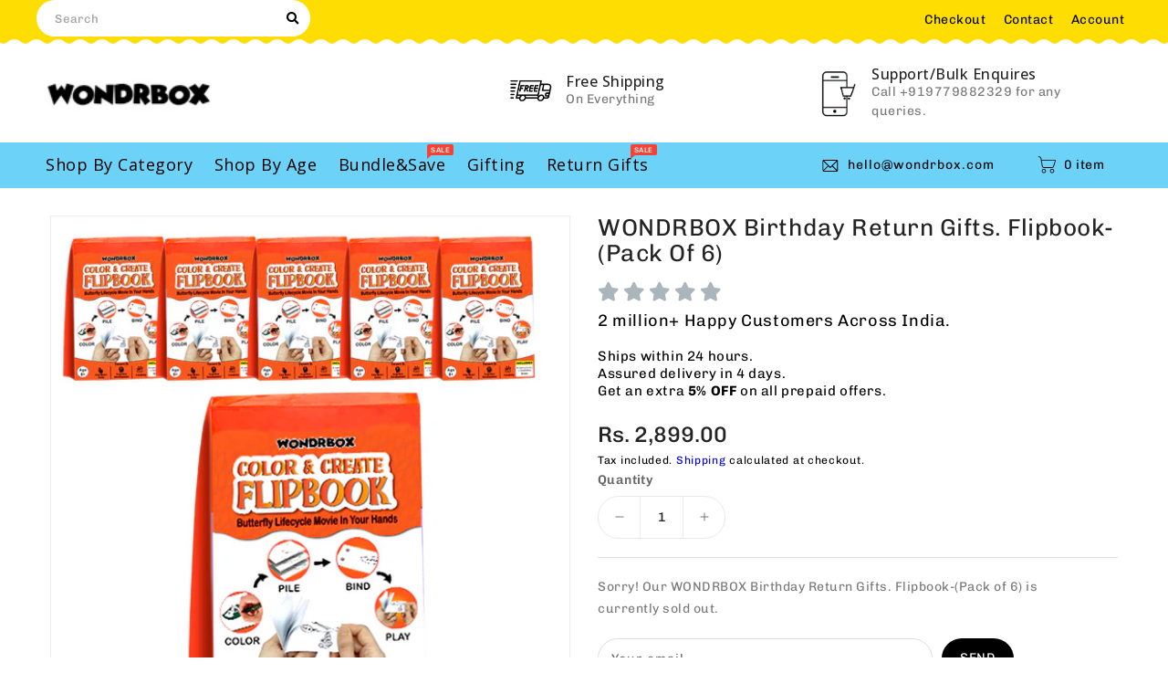

--- FILE ---
content_type: text/html; charset=utf-8
request_url: https://www.wondrbox.com/products/wondrbox-birthday-return-gifts-flipbook-pack-of-6
body_size: 31542
content:
<!doctype html>
<html class="no-js" lang="en" currency="Rs ">
  <head>
   
   
  <script>
!function(f,b,e,v,n,t,s)
{if(f.fbq)return;n=f.fbq=function(){n.callMethod?
n.callMethod.apply(n,arguments):n.queue.push(arguments)};
if(!f._fbq)f._fbq=n;n.push=n;n.loaded=!0;n.version='2.0';
n.queue=[];t=b.createElement(e);t.async=!0;
t.src=v;s=b.getElementsByTagName(e)[0];
s.parentNode.insertBefore(t,s)}(window, document,'script',
'https://connect.facebook.net/en_US/fbevents.js');
fbq('init', '902404990787481');
fbq('track', 'PageView');

</script>

    <!-- Google Tag Manager -->
    <script>
window.dataLayer = window.dataLayer || [];
</script>
<script>(function(w,d,s,l,i){w[l]=w[l]||[];w[l].push({'gtm.start':
new Date().getTime(),event:'gtm.js'});var f=d.getElementsByTagName(s)[0],
j=d.createElement(s),dl=l!='dataLayer'?'&l='+l:'';j.async=true;j.src=
'https://www.googletagmanager.com/gtm.js?id='+i+dl;f.parentNode.insertBefore(j,f);
})(window,document,'script','dataLayer','GTM-M8R2WM3');</script>
<!-- End Google Tag Manager -->
<!-- Google tag (gtag.js) -->
<script async src="https://www.googletagmanager.com/gtag/js?id=G-MDG1RRMJHH"></script>
<script>
  window.dataLayer = window.dataLayer || [];
  function gtag(){dataLayer.push(arguments);}
  gtag('js', new Date());

  gtag('config', 'G-MDG1RRMJHH');
</script>
    <meta charset="utf-8">
    <meta http-equiv="X-UA-Compatible" content="IE=edge">
    <meta name="viewport" content="width=device-width,initial-scale=1">
    <meta name="theme-color" content="">
    <link rel="canonical" href="https://www.wondrbox.com/products/wondrbox-birthday-return-gifts-flipbook-pack-of-6">
    <link rel="preconnect" href="https://cdn.shopify.com" crossorigin><link rel="icon" type="image/png" href="//www.wondrbox.com/cdn/shop/files/WONDRBOX-logo_32x32.jpg?v=1740730036"><link rel="preconnect" href="https://fonts.shopifycdn.com" crossorigin><title>
      WONDRBOX Birthday Return Gifts. Flipbook-(Pack of 6)
</title>

    
      <meta name="description" content="Discover the perfect birthday return gift ideas for kids! From creative and educational toys to personalized items, find a wide range of options to make your child&#39;s birthday celebration even more memorable. Explore unique and age-appropriate gifts that are sure to delight the little guests and leave a lasting impression. Shop now and give back something special to thank your young attendees for joining in the birthday festivities.">
    

    

<meta property="og:site_name" content="WONDRBOX">
<meta property="og:url" content="https://www.wondrbox.com/products/wondrbox-birthday-return-gifts-flipbook-pack-of-6">
<meta property="og:title" content="WONDRBOX Birthday Return Gifts. Flipbook-(Pack of 6)">
<meta property="og:type" content="product">
<meta property="og:description" content="Discover the perfect birthday return gift ideas for kids! From creative and educational toys to personalized items, find a wide range of options to make your child&#39;s birthday celebration even more memorable. Explore unique and age-appropriate gifts that are sure to delight the little guests and leave a lasting impression. Shop now and give back something special to thank your young attendees for joining in the birthday festivities."><meta property="og:image" content="http://www.wondrbox.com/cdn/shop/products/81n0x3Hx2nL.jpg?v=1674894675">
  <meta property="og:image:secure_url" content="https://www.wondrbox.com/cdn/shop/products/81n0x3Hx2nL.jpg?v=1674894675">
  <meta property="og:image:width" content="2560">
  <meta property="og:image:height" content="2560"><meta property="og:price:amount" content="2,899.00">
  <meta property="og:price:currency" content="INR"><meta name="twitter:card" content="summary_large_image">
<meta name="twitter:title" content="WONDRBOX Birthday Return Gifts. Flipbook-(Pack of 6)">
<meta name="twitter:description" content="Discover the perfect birthday return gift ideas for kids! From creative and educational toys to personalized items, find a wide range of options to make your child&#39;s birthday celebration even more memorable. Explore unique and age-appropriate gifts that are sure to delight the little guests and leave a lasting impression. Shop now and give back something special to thank your young attendees for joining in the birthday festivities."><script type="text/javascript">const observer = new MutationObserver(e => { e.forEach(({ addedNodes: e }) => { e.forEach(e => { 1 === e.nodeType && "SCRIPT" === e.tagName && (e.innerHTML.includes("asyncLoad") && (e.innerHTML = e.innerHTML.replace("if(window.attachEvent)", "document.addEventListener('asyncLazyLoad',function(event){asyncLoad();});if(window.attachEvent)").replaceAll(", asyncLoad", ", function(){}")), e.innerHTML.includes("PreviewBarInjector") && (e.innerHTML = e.innerHTML.replace("DOMContentLoaded", "asyncLazyLoad")), (e.className == 'analytics') && (e.type = 'text/lazyload'),(e.src.includes("assets/storefront/features")||e.src.includes("assets/shopify_pay")||e.src.includes("connect.facebook.net"))&&(e.setAttribute("data-src", e.src), e.removeAttribute("src")))})})});observer.observe(document.documentElement,{childList:!0,subtree:!0})</script> <script src="//cdn.shopify.com/s/files/1/0763/7978/3469/t/1/assets/preconnect.js" type="text/javascript"></script><script src="//cdn.shopify.com/s/files/1/0763/7978/3469/t/1/assets/preload.js" type="text/javascript"></script>
    
    <script>
      var theme = {
        moneyFormat: "Rs. {{amount}}",
        moneyFormatWithCurrency: "Rs. {{amount}}",
      }
    </script>
    
    <script src="//www.wondrbox.com/cdn/shop/t/11/assets/includes.min.js?v=84266046833714934021688572361"></script>
    <script src="//www.wondrbox.com/cdn/shop/t/11/assets/global.js?v=151529897481056320581688572361" defer="defer"></script>
    <script src="//www.wondrbox.com/cdn/shop/t/11/assets/cart-notification.js?v=84791930338080947381688572361" defer="defer"></script>
    <script src="//www.wondrbox.com/cdn/shop/t/11/assets/lazysizes.js?v=162282238643335803861688572361" defer="defer"></script>
    <script src="//www.wondrbox.com/cdn/shop/t/11/assets/shop.js?v=135112521292679115071750754698" defer="defer"></script>
    <script>window.performance && window.performance.mark && window.performance.mark('shopify.content_for_header.start');</script><meta name="google-site-verification" content="ywg161gvhGcqxH_AcMGLqo8VsRzLlEnscLKWyNPXjFQ">
<meta id="shopify-digital-wallet" name="shopify-digital-wallet" content="/61663707274/digital_wallets/dialog">
<link rel="alternate" type="application/json+oembed" href="https://www.wondrbox.com/products/wondrbox-birthday-return-gifts-flipbook-pack-of-6.oembed">
<script async="async" src="/checkouts/internal/preloads.js?locale=en-IN"></script>
<script id="shopify-features" type="application/json">{"accessToken":"e819485538f36345352b89ebc3f76d91","betas":["rich-media-storefront-analytics"],"domain":"www.wondrbox.com","predictiveSearch":true,"shopId":61663707274,"locale":"en"}</script>
<script>var Shopify = Shopify || {};
Shopify.shop = "littlelandd.myshopify.com";
Shopify.locale = "en";
Shopify.currency = {"active":"INR","rate":"1.0"};
Shopify.country = "IN";
Shopify.theme = {"name":"Upload me toytown001 || OPT","id":130692448394,"schema_name":"Dawn","schema_version":"2.6.0","theme_store_id":null,"role":"main"};
Shopify.theme.handle = "null";
Shopify.theme.style = {"id":null,"handle":null};
Shopify.cdnHost = "www.wondrbox.com/cdn";
Shopify.routes = Shopify.routes || {};
Shopify.routes.root = "/";</script>
<script type="module">!function(o){(o.Shopify=o.Shopify||{}).modules=!0}(window);</script>
<script>!function(o){function n(){var o=[];function n(){o.push(Array.prototype.slice.apply(arguments))}return n.q=o,n}var t=o.Shopify=o.Shopify||{};t.loadFeatures=n(),t.autoloadFeatures=n()}(window);</script>
<script id="shop-js-analytics" type="application/json">{"pageType":"product"}</script>
<script defer="defer" async type="module" src="//www.wondrbox.com/cdn/shopifycloud/shop-js/modules/v2/client.init-shop-cart-sync_BT-GjEfc.en.esm.js"></script>
<script defer="defer" async type="module" src="//www.wondrbox.com/cdn/shopifycloud/shop-js/modules/v2/chunk.common_D58fp_Oc.esm.js"></script>
<script defer="defer" async type="module" src="//www.wondrbox.com/cdn/shopifycloud/shop-js/modules/v2/chunk.modal_xMitdFEc.esm.js"></script>
<script type="module">
  await import("//www.wondrbox.com/cdn/shopifycloud/shop-js/modules/v2/client.init-shop-cart-sync_BT-GjEfc.en.esm.js");
await import("//www.wondrbox.com/cdn/shopifycloud/shop-js/modules/v2/chunk.common_D58fp_Oc.esm.js");
await import("//www.wondrbox.com/cdn/shopifycloud/shop-js/modules/v2/chunk.modal_xMitdFEc.esm.js");

  window.Shopify.SignInWithShop?.initShopCartSync?.({"fedCMEnabled":true,"windoidEnabled":true});

</script>
<script id="__st">var __st={"a":61663707274,"offset":19800,"reqid":"76d19c48-2196-47ef-9ed2-bc6a62efe8c3-1769059873","pageurl":"www.wondrbox.com\/products\/wondrbox-birthday-return-gifts-flipbook-pack-of-6","u":"aff3e347e859","p":"product","rtyp":"product","rid":7535804809354};</script>
<script>window.ShopifyPaypalV4VisibilityTracking = true;</script>
<script id="captcha-bootstrap">!function(){'use strict';const t='contact',e='account',n='new_comment',o=[[t,t],['blogs',n],['comments',n],[t,'customer']],c=[[e,'customer_login'],[e,'guest_login'],[e,'recover_customer_password'],[e,'create_customer']],r=t=>t.map((([t,e])=>`form[action*='/${t}']:not([data-nocaptcha='true']) input[name='form_type'][value='${e}']`)).join(','),a=t=>()=>t?[...document.querySelectorAll(t)].map((t=>t.form)):[];function s(){const t=[...o],e=r(t);return a(e)}const i='password',u='form_key',d=['recaptcha-v3-token','g-recaptcha-response','h-captcha-response',i],f=()=>{try{return window.sessionStorage}catch{return}},m='__shopify_v',_=t=>t.elements[u];function p(t,e,n=!1){try{const o=window.sessionStorage,c=JSON.parse(o.getItem(e)),{data:r}=function(t){const{data:e,action:n}=t;return t[m]||n?{data:e,action:n}:{data:t,action:n}}(c);for(const[e,n]of Object.entries(r))t.elements[e]&&(t.elements[e].value=n);n&&o.removeItem(e)}catch(o){console.error('form repopulation failed',{error:o})}}const l='form_type',E='cptcha';function T(t){t.dataset[E]=!0}const w=window,h=w.document,L='Shopify',v='ce_forms',y='captcha';let A=!1;((t,e)=>{const n=(g='f06e6c50-85a8-45c8-87d0-21a2b65856fe',I='https://cdn.shopify.com/shopifycloud/storefront-forms-hcaptcha/ce_storefront_forms_captcha_hcaptcha.v1.5.2.iife.js',D={infoText:'Protected by hCaptcha',privacyText:'Privacy',termsText:'Terms'},(t,e,n)=>{const o=w[L][v],c=o.bindForm;if(c)return c(t,g,e,D).then(n);var r;o.q.push([[t,g,e,D],n]),r=I,A||(h.body.append(Object.assign(h.createElement('script'),{id:'captcha-provider',async:!0,src:r})),A=!0)});var g,I,D;w[L]=w[L]||{},w[L][v]=w[L][v]||{},w[L][v].q=[],w[L][y]=w[L][y]||{},w[L][y].protect=function(t,e){n(t,void 0,e),T(t)},Object.freeze(w[L][y]),function(t,e,n,w,h,L){const[v,y,A,g]=function(t,e,n){const i=e?o:[],u=t?c:[],d=[...i,...u],f=r(d),m=r(i),_=r(d.filter((([t,e])=>n.includes(e))));return[a(f),a(m),a(_),s()]}(w,h,L),I=t=>{const e=t.target;return e instanceof HTMLFormElement?e:e&&e.form},D=t=>v().includes(t);t.addEventListener('submit',(t=>{const e=I(t);if(!e)return;const n=D(e)&&!e.dataset.hcaptchaBound&&!e.dataset.recaptchaBound,o=_(e),c=g().includes(e)&&(!o||!o.value);(n||c)&&t.preventDefault(),c&&!n&&(function(t){try{if(!f())return;!function(t){const e=f();if(!e)return;const n=_(t);if(!n)return;const o=n.value;o&&e.removeItem(o)}(t);const e=Array.from(Array(32),(()=>Math.random().toString(36)[2])).join('');!function(t,e){_(t)||t.append(Object.assign(document.createElement('input'),{type:'hidden',name:u})),t.elements[u].value=e}(t,e),function(t,e){const n=f();if(!n)return;const o=[...t.querySelectorAll(`input[type='${i}']`)].map((({name:t})=>t)),c=[...d,...o],r={};for(const[a,s]of new FormData(t).entries())c.includes(a)||(r[a]=s);n.setItem(e,JSON.stringify({[m]:1,action:t.action,data:r}))}(t,e)}catch(e){console.error('failed to persist form',e)}}(e),e.submit())}));const S=(t,e)=>{t&&!t.dataset[E]&&(n(t,e.some((e=>e===t))),T(t))};for(const o of['focusin','change'])t.addEventListener(o,(t=>{const e=I(t);D(e)&&S(e,y())}));const B=e.get('form_key'),M=e.get(l),P=B&&M;t.addEventListener('DOMContentLoaded',(()=>{const t=y();if(P)for(const e of t)e.elements[l].value===M&&p(e,B);[...new Set([...A(),...v().filter((t=>'true'===t.dataset.shopifyCaptcha))])].forEach((e=>S(e,t)))}))}(h,new URLSearchParams(w.location.search),n,t,e,['guest_login'])})(!0,!0)}();</script>
<script integrity="sha256-4kQ18oKyAcykRKYeNunJcIwy7WH5gtpwJnB7kiuLZ1E=" data-source-attribution="shopify.loadfeatures" defer="defer" src="//www.wondrbox.com/cdn/shopifycloud/storefront/assets/storefront/load_feature-a0a9edcb.js" crossorigin="anonymous"></script>
<script data-source-attribution="shopify.dynamic_checkout.dynamic.init">var Shopify=Shopify||{};Shopify.PaymentButton=Shopify.PaymentButton||{isStorefrontPortableWallets:!0,init:function(){window.Shopify.PaymentButton.init=function(){};var t=document.createElement("script");t.src="https://www.wondrbox.com/cdn/shopifycloud/portable-wallets/latest/portable-wallets.en.js",t.type="module",document.head.appendChild(t)}};
</script>
<script data-source-attribution="shopify.dynamic_checkout.buyer_consent">
  function portableWalletsHideBuyerConsent(e){var t=document.getElementById("shopify-buyer-consent"),n=document.getElementById("shopify-subscription-policy-button");t&&n&&(t.classList.add("hidden"),t.setAttribute("aria-hidden","true"),n.removeEventListener("click",e))}function portableWalletsShowBuyerConsent(e){var t=document.getElementById("shopify-buyer-consent"),n=document.getElementById("shopify-subscription-policy-button");t&&n&&(t.classList.remove("hidden"),t.removeAttribute("aria-hidden"),n.addEventListener("click",e))}window.Shopify?.PaymentButton&&(window.Shopify.PaymentButton.hideBuyerConsent=portableWalletsHideBuyerConsent,window.Shopify.PaymentButton.showBuyerConsent=portableWalletsShowBuyerConsent);
</script>
<script>
  function portableWalletsCleanup(e){e&&e.src&&console.error("Failed to load portable wallets script "+e.src);var t=document.querySelectorAll("shopify-accelerated-checkout .shopify-payment-button__skeleton, shopify-accelerated-checkout-cart .wallet-cart-button__skeleton"),e=document.getElementById("shopify-buyer-consent");for(let e=0;e<t.length;e++)t[e].remove();e&&e.remove()}function portableWalletsNotLoadedAsModule(e){e instanceof ErrorEvent&&"string"==typeof e.message&&e.message.includes("import.meta")&&"string"==typeof e.filename&&e.filename.includes("portable-wallets")&&(window.removeEventListener("error",portableWalletsNotLoadedAsModule),window.Shopify.PaymentButton.failedToLoad=e,"loading"===document.readyState?document.addEventListener("DOMContentLoaded",window.Shopify.PaymentButton.init):window.Shopify.PaymentButton.init())}window.addEventListener("error",portableWalletsNotLoadedAsModule);
</script>

<script type="module" src="https://www.wondrbox.com/cdn/shopifycloud/portable-wallets/latest/portable-wallets.en.js" onError="portableWalletsCleanup(this)" crossorigin="anonymous"></script>
<script nomodule>
  document.addEventListener("DOMContentLoaded", portableWalletsCleanup);
</script>

<link id="shopify-accelerated-checkout-styles" rel="stylesheet" media="screen" href="https://www.wondrbox.com/cdn/shopifycloud/portable-wallets/latest/accelerated-checkout-backwards-compat.css" crossorigin="anonymous">
<style id="shopify-accelerated-checkout-cart">
        #shopify-buyer-consent {
  margin-top: 1em;
  display: inline-block;
  width: 100%;
}

#shopify-buyer-consent.hidden {
  display: none;
}

#shopify-subscription-policy-button {
  background: none;
  border: none;
  padding: 0;
  text-decoration: underline;
  font-size: inherit;
  cursor: pointer;
}

#shopify-subscription-policy-button::before {
  box-shadow: none;
}

      </style>
<script id="sections-script" data-sections="main-product,product-recommendations" defer="defer" src="//www.wondrbox.com/cdn/shop/t/11/compiled_assets/scripts.js?v=1110"></script>
<script>window.performance && window.performance.mark && window.performance.mark('shopify.content_for_header.end');</script>

    <style data-shopify>
      @font-face {
  font-family: Chivo;
  font-weight: 400;
  font-style: normal;
  font-display: swap;
  src: url("//www.wondrbox.com/cdn/fonts/chivo/chivo_n4.059fadbbf52d9f02350103459eb216e4b24c4661.woff2") format("woff2"),
       url("//www.wondrbox.com/cdn/fonts/chivo/chivo_n4.f2f8fca8b7ff9f510fa7f09ffe5448b3504bccf5.woff") format("woff");
}

      @font-face {
  font-family: Chivo;
  font-weight: 700;
  font-style: normal;
  font-display: swap;
  src: url("//www.wondrbox.com/cdn/fonts/chivo/chivo_n7.4d81c6f06c2ff78ed42169d6ec4aefa6d5cb0ff0.woff2") format("woff2"),
       url("//www.wondrbox.com/cdn/fonts/chivo/chivo_n7.a0e879417e089c259360eefc0ac3a3c8ea4e2830.woff") format("woff");
}

      @font-face {
  font-family: Chivo;
  font-weight: 600;
  font-style: normal;
  font-display: swap;
  src: url("//www.wondrbox.com/cdn/fonts/chivo/chivo_n6.f9638c62d721d8e9a4edb2157536aca06555a2ef.woff2") format("woff2"),
       url("//www.wondrbox.com/cdn/fonts/chivo/chivo_n6.e2c28a3a706d80ac835c3a5f137e27b4f07db7ec.woff") format("woff");
}

      @font-face {
  font-family: Chivo;
  font-weight: 500;
  font-style: normal;
  font-display: swap;
  src: url("//www.wondrbox.com/cdn/fonts/chivo/chivo_n5.c125a8c4bc0d09495fd5b46de945af4518af33bf.woff2") format("woff2"),
       url("//www.wondrbox.com/cdn/fonts/chivo/chivo_n5.267686de1c9b5937c512531b839eb191c57b8b51.woff") format("woff");
}

      @font-face {
  font-family: Chivo;
  font-weight: 300;
  font-style: normal;
  font-display: swap;
  src: url("//www.wondrbox.com/cdn/fonts/chivo/chivo_n3.fb80e941232f42a4b64ce71a8ad813487784f757.woff2") format("woff2"),
       url("//www.wondrbox.com/cdn/fonts/chivo/chivo_n3.05c5a348a26f1fd08229cb0855e7fb0194cc54c0.woff") format("woff");
}

      @font-face {
  font-family: Chivo;
  font-weight: 400;
  font-style: italic;
  font-display: swap;
  src: url("//www.wondrbox.com/cdn/fonts/chivo/chivo_i4.95e9c0ba514943a715970b2897b31bdfdc9132b8.woff2") format("woff2"),
       url("//www.wondrbox.com/cdn/fonts/chivo/chivo_i4.31da6515f3970f86ac14321ace1609bd161f315f.woff") format("woff");
}

      @font-face {
  font-family: Chivo;
  font-weight: 700;
  font-style: italic;
  font-display: swap;
  src: url("//www.wondrbox.com/cdn/fonts/chivo/chivo_i7.0e5a75162c3ca7258edd3d59adf64e0fd118a226.woff2") format("woff2"),
       url("//www.wondrbox.com/cdn/fonts/chivo/chivo_i7.f9fd944b04861b64efaebd9de502668b4b566567.woff") format("woff");
}


      :root {
        --font-body-family: Chivo, sans-serif;
        --font-body-style: normal;
        --font-body-weight: 400;
        --font-weight-body--bold: 400;
      }

      *,
      *::before,
      *::after {
        box-sizing: inherit;
      }

      html {
        box-sizing: border-box;
        font-size: 62.5%;
        height: 100%;
      }

      body {
        display: grid;
        grid-template-rows: auto auto 1fr auto;
        grid-template-columns: 100%;
        min-height: 100%;
        margin: 0;
        font-size: 14px;
        letter-spacing: 0.06rem;
        line-height: 1.8;
        font-family: var(--font-body-family);
        font-style: var(--font-body-style);
        font-weight: var(--font-body-weight);
      }

    </style>
<style data-shopify>
  :root {
    --brand-secondary: #fedd02;
    --brand-modify-secondary: rgba(254, 221, 2, 0.3);
    --brand-third: #6cd2f8;
    --button-bg-color: #000000;
    --button-text-color: #ffffff;
    --button-bg-hover-color: #6cd2f8;
    --button-text-hover-color: #000000;
    --button-text-hover-modify-color: rgba(0, 0, 0, 0.4);
    --product-btn-bg-color: #fedd02;
    --product-icon-color: #6cd2f8;
    --product-btn-bg-hover-color:  #000000;
    --product-icon-hover-color: #fedd02;
    --navbar-background-color: #fedd02;
    --navbar-text-modify-color: rgba(0, 0, 0, 0.1);
    --navbar-text-color: #000000;
    --header-icon-modify-color:;
    --header-icon-color:;
    --header-icon-hover-color:;
    --menu-bg-color:#6cd2f8;
    --menu-text-modify-color:rgba(0, 0, 0, 0.1);
    --menu-text-color:#000000;
    --menu-text-hover-color:#000000;
	--sale-bg-color:#f91f10;
    --sale-text-color:#ffffff;
	--soldout-bg-color:#c92c2c;
    --soldout-text-color:#ffffff;
    --footer-bg-color: #fedd02;
    --footer-heading-color: #000000;
    --footer-text-color: #000000;
    --footer-text-hover-color: #000000;
    --footer-bottom-bg-color: rgba(0,0,0,0);
    --footer-bottom-text-color: #000000;
    --password-color: #232323;
	--password-textcolor: #FFFFFF;
    --font-body-family: Chivo;
    --font_header_family: Open Sans;
    --bg-free-shipping-indicator:#fff3cd;
    --bg-free-shipping-indicator-eligible:#d4edda;
    --color-free-shipping-indicator:#856404;
    --color-free-shipping-indicator-eligible:#155724;
  }
</style>
    <link href="https://cdnjs.cloudflare.com/ajax/libs/font-awesome/4.7.0/css/font-awesome.min.css" rel="stylesheet" type="text/css" media="all" />
    <link href="//www.wondrbox.com/cdn/shop/t/11/assets/includes.min.css?v=76577207104680680741688572361" rel="stylesheet" type="text/css" media="all" />
    <link href="//www.wondrbox.com/cdn/shop/t/11/assets/base.css?v=31223312344482716251750167983" rel="stylesheet" type="text/css" media="all" />
    <link href="//www.wondrbox.com/cdn/shop/t/11/assets/theme.css?v=77572581516706534491750167395" rel="stylesheet" type="text/css" media="all" />
    
     
     
    <link href="https://fonts.googleapis.com/css?family=Open Sans:300,400,500,600,700,800" rel="stylesheet" type="text/css" media="all"><link rel="preload" as="font" href="//www.wondrbox.com/cdn/fonts/chivo/chivo_n4.059fadbbf52d9f02350103459eb216e4b24c4661.woff2" type="font/woff2" crossorigin><script>document.documentElement.className = document.documentElement.className.replace('no-js', 'js');</script>
    
  <!--Gem_Page_Header_Script-->
<!-- "snippets/gem-app-header-scripts.liquid" was not rendered, the associated app was uninstalled -->
<!--End_Gem_Page_Header_Script-->


  <link href="https://monorail-edge.shopifysvc.com" rel="dns-prefetch">
<script>(function(){if ("sendBeacon" in navigator && "performance" in window) {try {var session_token_from_headers = performance.getEntriesByType('navigation')[0].serverTiming.find(x => x.name == '_s').description;} catch {var session_token_from_headers = undefined;}var session_cookie_matches = document.cookie.match(/_shopify_s=([^;]*)/);var session_token_from_cookie = session_cookie_matches && session_cookie_matches.length === 2 ? session_cookie_matches[1] : "";var session_token = session_token_from_headers || session_token_from_cookie || "";function handle_abandonment_event(e) {var entries = performance.getEntries().filter(function(entry) {return /monorail-edge.shopifysvc.com/.test(entry.name);});if (!window.abandonment_tracked && entries.length === 0) {window.abandonment_tracked = true;var currentMs = Date.now();var navigation_start = performance.timing.navigationStart;var payload = {shop_id: 61663707274,url: window.location.href,navigation_start,duration: currentMs - navigation_start,session_token,page_type: "product"};window.navigator.sendBeacon("https://monorail-edge.shopifysvc.com/v1/produce", JSON.stringify({schema_id: "online_store_buyer_site_abandonment/1.1",payload: payload,metadata: {event_created_at_ms: currentMs,event_sent_at_ms: currentMs}}));}}window.addEventListener('pagehide', handle_abandonment_event);}}());</script>
<script id="web-pixels-manager-setup">(function e(e,d,r,n,o){if(void 0===o&&(o={}),!Boolean(null===(a=null===(i=window.Shopify)||void 0===i?void 0:i.analytics)||void 0===a?void 0:a.replayQueue)){var i,a;window.Shopify=window.Shopify||{};var t=window.Shopify;t.analytics=t.analytics||{};var s=t.analytics;s.replayQueue=[],s.publish=function(e,d,r){return s.replayQueue.push([e,d,r]),!0};try{self.performance.mark("wpm:start")}catch(e){}var l=function(){var e={modern:/Edge?\/(1{2}[4-9]|1[2-9]\d|[2-9]\d{2}|\d{4,})\.\d+(\.\d+|)|Firefox\/(1{2}[4-9]|1[2-9]\d|[2-9]\d{2}|\d{4,})\.\d+(\.\d+|)|Chrom(ium|e)\/(9{2}|\d{3,})\.\d+(\.\d+|)|(Maci|X1{2}).+ Version\/(15\.\d+|(1[6-9]|[2-9]\d|\d{3,})\.\d+)([,.]\d+|)( \(\w+\)|)( Mobile\/\w+|) Safari\/|Chrome.+OPR\/(9{2}|\d{3,})\.\d+\.\d+|(CPU[ +]OS|iPhone[ +]OS|CPU[ +]iPhone|CPU IPhone OS|CPU iPad OS)[ +]+(15[._]\d+|(1[6-9]|[2-9]\d|\d{3,})[._]\d+)([._]\d+|)|Android:?[ /-](13[3-9]|1[4-9]\d|[2-9]\d{2}|\d{4,})(\.\d+|)(\.\d+|)|Android.+Firefox\/(13[5-9]|1[4-9]\d|[2-9]\d{2}|\d{4,})\.\d+(\.\d+|)|Android.+Chrom(ium|e)\/(13[3-9]|1[4-9]\d|[2-9]\d{2}|\d{4,})\.\d+(\.\d+|)|SamsungBrowser\/([2-9]\d|\d{3,})\.\d+/,legacy:/Edge?\/(1[6-9]|[2-9]\d|\d{3,})\.\d+(\.\d+|)|Firefox\/(5[4-9]|[6-9]\d|\d{3,})\.\d+(\.\d+|)|Chrom(ium|e)\/(5[1-9]|[6-9]\d|\d{3,})\.\d+(\.\d+|)([\d.]+$|.*Safari\/(?![\d.]+ Edge\/[\d.]+$))|(Maci|X1{2}).+ Version\/(10\.\d+|(1[1-9]|[2-9]\d|\d{3,})\.\d+)([,.]\d+|)( \(\w+\)|)( Mobile\/\w+|) Safari\/|Chrome.+OPR\/(3[89]|[4-9]\d|\d{3,})\.\d+\.\d+|(CPU[ +]OS|iPhone[ +]OS|CPU[ +]iPhone|CPU IPhone OS|CPU iPad OS)[ +]+(10[._]\d+|(1[1-9]|[2-9]\d|\d{3,})[._]\d+)([._]\d+|)|Android:?[ /-](13[3-9]|1[4-9]\d|[2-9]\d{2}|\d{4,})(\.\d+|)(\.\d+|)|Mobile Safari.+OPR\/([89]\d|\d{3,})\.\d+\.\d+|Android.+Firefox\/(13[5-9]|1[4-9]\d|[2-9]\d{2}|\d{4,})\.\d+(\.\d+|)|Android.+Chrom(ium|e)\/(13[3-9]|1[4-9]\d|[2-9]\d{2}|\d{4,})\.\d+(\.\d+|)|Android.+(UC? ?Browser|UCWEB|U3)[ /]?(15\.([5-9]|\d{2,})|(1[6-9]|[2-9]\d|\d{3,})\.\d+)\.\d+|SamsungBrowser\/(5\.\d+|([6-9]|\d{2,})\.\d+)|Android.+MQ{2}Browser\/(14(\.(9|\d{2,})|)|(1[5-9]|[2-9]\d|\d{3,})(\.\d+|))(\.\d+|)|K[Aa][Ii]OS\/(3\.\d+|([4-9]|\d{2,})\.\d+)(\.\d+|)/},d=e.modern,r=e.legacy,n=navigator.userAgent;return n.match(d)?"modern":n.match(r)?"legacy":"unknown"}(),u="modern"===l?"modern":"legacy",c=(null!=n?n:{modern:"",legacy:""})[u],f=function(e){return[e.baseUrl,"/wpm","/b",e.hashVersion,"modern"===e.buildTarget?"m":"l",".js"].join("")}({baseUrl:d,hashVersion:r,buildTarget:u}),m=function(e){var d=e.version,r=e.bundleTarget,n=e.surface,o=e.pageUrl,i=e.monorailEndpoint;return{emit:function(e){var a=e.status,t=e.errorMsg,s=(new Date).getTime(),l=JSON.stringify({metadata:{event_sent_at_ms:s},events:[{schema_id:"web_pixels_manager_load/3.1",payload:{version:d,bundle_target:r,page_url:o,status:a,surface:n,error_msg:t},metadata:{event_created_at_ms:s}}]});if(!i)return console&&console.warn&&console.warn("[Web Pixels Manager] No Monorail endpoint provided, skipping logging."),!1;try{return self.navigator.sendBeacon.bind(self.navigator)(i,l)}catch(e){}var u=new XMLHttpRequest;try{return u.open("POST",i,!0),u.setRequestHeader("Content-Type","text/plain"),u.send(l),!0}catch(e){return console&&console.warn&&console.warn("[Web Pixels Manager] Got an unhandled error while logging to Monorail."),!1}}}}({version:r,bundleTarget:l,surface:e.surface,pageUrl:self.location.href,monorailEndpoint:e.monorailEndpoint});try{o.browserTarget=l,function(e){var d=e.src,r=e.async,n=void 0===r||r,o=e.onload,i=e.onerror,a=e.sri,t=e.scriptDataAttributes,s=void 0===t?{}:t,l=document.createElement("script"),u=document.querySelector("head"),c=document.querySelector("body");if(l.async=n,l.src=d,a&&(l.integrity=a,l.crossOrigin="anonymous"),s)for(var f in s)if(Object.prototype.hasOwnProperty.call(s,f))try{l.dataset[f]=s[f]}catch(e){}if(o&&l.addEventListener("load",o),i&&l.addEventListener("error",i),u)u.appendChild(l);else{if(!c)throw new Error("Did not find a head or body element to append the script");c.appendChild(l)}}({src:f,async:!0,onload:function(){if(!function(){var e,d;return Boolean(null===(d=null===(e=window.Shopify)||void 0===e?void 0:e.analytics)||void 0===d?void 0:d.initialized)}()){var d=window.webPixelsManager.init(e)||void 0;if(d){var r=window.Shopify.analytics;r.replayQueue.forEach((function(e){var r=e[0],n=e[1],o=e[2];d.publishCustomEvent(r,n,o)})),r.replayQueue=[],r.publish=d.publishCustomEvent,r.visitor=d.visitor,r.initialized=!0}}},onerror:function(){return m.emit({status:"failed",errorMsg:"".concat(f," has failed to load")})},sri:function(e){var d=/^sha384-[A-Za-z0-9+/=]+$/;return"string"==typeof e&&d.test(e)}(c)?c:"",scriptDataAttributes:o}),m.emit({status:"loading"})}catch(e){m.emit({status:"failed",errorMsg:(null==e?void 0:e.message)||"Unknown error"})}}})({shopId: 61663707274,storefrontBaseUrl: "https://www.wondrbox.com",extensionsBaseUrl: "https://extensions.shopifycdn.com/cdn/shopifycloud/web-pixels-manager",monorailEndpoint: "https://monorail-edge.shopifysvc.com/unstable/produce_batch",surface: "storefront-renderer",enabledBetaFlags: ["2dca8a86"],webPixelsConfigList: [{"id":"726302858","configuration":"{\"pixel_id\":\"624537617199484\",\"pixel_type\":\"facebook_pixel\"}","eventPayloadVersion":"v1","runtimeContext":"OPEN","scriptVersion":"ca16bc87fe92b6042fbaa3acc2fbdaa6","type":"APP","apiClientId":2329312,"privacyPurposes":["ANALYTICS","MARKETING","SALE_OF_DATA"],"dataSharingAdjustments":{"protectedCustomerApprovalScopes":["read_customer_address","read_customer_email","read_customer_name","read_customer_personal_data","read_customer_phone"]}},{"id":"476479626","configuration":"{\"config\":\"{\\\"pixel_id\\\":\\\"G-MDG1RRMJHH\\\",\\\"google_tag_ids\\\":[\\\"G-MDG1RRMJHH\\\",\\\"GT-55XBR5H\\\"],\\\"target_country\\\":\\\"IN\\\",\\\"gtag_events\\\":[{\\\"type\\\":\\\"begin_checkout\\\",\\\"action_label\\\":\\\"G-MDG1RRMJHH\\\"},{\\\"type\\\":\\\"search\\\",\\\"action_label\\\":\\\"G-MDG1RRMJHH\\\"},{\\\"type\\\":\\\"view_item\\\",\\\"action_label\\\":[\\\"G-MDG1RRMJHH\\\",\\\"MC-E6G2ER4QX6\\\"]},{\\\"type\\\":\\\"purchase\\\",\\\"action_label\\\":[\\\"G-MDG1RRMJHH\\\",\\\"MC-E6G2ER4QX6\\\"]},{\\\"type\\\":\\\"page_view\\\",\\\"action_label\\\":[\\\"G-MDG1RRMJHH\\\",\\\"MC-E6G2ER4QX6\\\"]},{\\\"type\\\":\\\"add_payment_info\\\",\\\"action_label\\\":\\\"G-MDG1RRMJHH\\\"},{\\\"type\\\":\\\"add_to_cart\\\",\\\"action_label\\\":\\\"G-MDG1RRMJHH\\\"}],\\\"enable_monitoring_mode\\\":false}\"}","eventPayloadVersion":"v1","runtimeContext":"OPEN","scriptVersion":"b2a88bafab3e21179ed38636efcd8a93","type":"APP","apiClientId":1780363,"privacyPurposes":[],"dataSharingAdjustments":{"protectedCustomerApprovalScopes":["read_customer_address","read_customer_email","read_customer_name","read_customer_personal_data","read_customer_phone"]}},{"id":"shopify-app-pixel","configuration":"{}","eventPayloadVersion":"v1","runtimeContext":"STRICT","scriptVersion":"0450","apiClientId":"shopify-pixel","type":"APP","privacyPurposes":["ANALYTICS","MARKETING"]},{"id":"shopify-custom-pixel","eventPayloadVersion":"v1","runtimeContext":"LAX","scriptVersion":"0450","apiClientId":"shopify-pixel","type":"CUSTOM","privacyPurposes":["ANALYTICS","MARKETING"]}],isMerchantRequest: false,initData: {"shop":{"name":"WONDRBOX","paymentSettings":{"currencyCode":"INR"},"myshopifyDomain":"littlelandd.myshopify.com","countryCode":"IN","storefrontUrl":"https:\/\/www.wondrbox.com"},"customer":null,"cart":null,"checkout":null,"productVariants":[{"price":{"amount":2899.0,"currencyCode":"INR"},"product":{"title":"WONDRBOX Birthday Return Gifts. Flipbook-(Pack of 6)","vendor":"Wondrbox","id":"7535804809354","untranslatedTitle":"WONDRBOX Birthday Return Gifts. Flipbook-(Pack of 6)","url":"\/products\/wondrbox-birthday-return-gifts-flipbook-pack-of-6","type":"Birthday return gift"},"id":"42314279649418","image":{"src":"\/\/www.wondrbox.com\/cdn\/shop\/products\/81n0x3Hx2nL.jpg?v=1674894675"},"sku":"IB-PDGN-II9T","title":"Default Title","untranslatedTitle":"Default Title"}],"purchasingCompany":null},},"https://www.wondrbox.com/cdn","fcfee988w5aeb613cpc8e4bc33m6693e112",{"modern":"","legacy":""},{"shopId":"61663707274","storefrontBaseUrl":"https:\/\/www.wondrbox.com","extensionBaseUrl":"https:\/\/extensions.shopifycdn.com\/cdn\/shopifycloud\/web-pixels-manager","surface":"storefront-renderer","enabledBetaFlags":"[\"2dca8a86\"]","isMerchantRequest":"false","hashVersion":"fcfee988w5aeb613cpc8e4bc33m6693e112","publish":"custom","events":"[[\"page_viewed\",{}],[\"product_viewed\",{\"productVariant\":{\"price\":{\"amount\":2899.0,\"currencyCode\":\"INR\"},\"product\":{\"title\":\"WONDRBOX Birthday Return Gifts. Flipbook-(Pack of 6)\",\"vendor\":\"Wondrbox\",\"id\":\"7535804809354\",\"untranslatedTitle\":\"WONDRBOX Birthday Return Gifts. Flipbook-(Pack of 6)\",\"url\":\"\/products\/wondrbox-birthday-return-gifts-flipbook-pack-of-6\",\"type\":\"Birthday return gift\"},\"id\":\"42314279649418\",\"image\":{\"src\":\"\/\/www.wondrbox.com\/cdn\/shop\/products\/81n0x3Hx2nL.jpg?v=1674894675\"},\"sku\":\"IB-PDGN-II9T\",\"title\":\"Default Title\",\"untranslatedTitle\":\"Default Title\"}}]]"});</script><script>
  window.ShopifyAnalytics = window.ShopifyAnalytics || {};
  window.ShopifyAnalytics.meta = window.ShopifyAnalytics.meta || {};
  window.ShopifyAnalytics.meta.currency = 'INR';
  var meta = {"product":{"id":7535804809354,"gid":"gid:\/\/shopify\/Product\/7535804809354","vendor":"Wondrbox","type":"Birthday return gift","handle":"wondrbox-birthday-return-gifts-flipbook-pack-of-6","variants":[{"id":42314279649418,"price":289900,"name":"WONDRBOX Birthday Return Gifts. Flipbook-(Pack of 6)","public_title":null,"sku":"IB-PDGN-II9T"}],"remote":false},"page":{"pageType":"product","resourceType":"product","resourceId":7535804809354,"requestId":"76d19c48-2196-47ef-9ed2-bc6a62efe8c3-1769059873"}};
  for (var attr in meta) {
    window.ShopifyAnalytics.meta[attr] = meta[attr];
  }
</script>
<script class="analytics">
  (function () {
    var customDocumentWrite = function(content) {
      var jquery = null;

      if (window.jQuery) {
        jquery = window.jQuery;
      } else if (window.Checkout && window.Checkout.$) {
        jquery = window.Checkout.$;
      }

      if (jquery) {
        jquery('body').append(content);
      }
    };

    var hasLoggedConversion = function(token) {
      if (token) {
        return document.cookie.indexOf('loggedConversion=' + token) !== -1;
      }
      return false;
    }

    var setCookieIfConversion = function(token) {
      if (token) {
        var twoMonthsFromNow = new Date(Date.now());
        twoMonthsFromNow.setMonth(twoMonthsFromNow.getMonth() + 2);

        document.cookie = 'loggedConversion=' + token + '; expires=' + twoMonthsFromNow;
      }
    }

    var trekkie = window.ShopifyAnalytics.lib = window.trekkie = window.trekkie || [];
    if (trekkie.integrations) {
      return;
    }
    trekkie.methods = [
      'identify',
      'page',
      'ready',
      'track',
      'trackForm',
      'trackLink'
    ];
    trekkie.factory = function(method) {
      return function() {
        var args = Array.prototype.slice.call(arguments);
        args.unshift(method);
        trekkie.push(args);
        return trekkie;
      };
    };
    for (var i = 0; i < trekkie.methods.length; i++) {
      var key = trekkie.methods[i];
      trekkie[key] = trekkie.factory(key);
    }
    trekkie.load = function(config) {
      trekkie.config = config || {};
      trekkie.config.initialDocumentCookie = document.cookie;
      var first = document.getElementsByTagName('script')[0];
      var script = document.createElement('script');
      script.type = 'text/javascript';
      script.onerror = function(e) {
        var scriptFallback = document.createElement('script');
        scriptFallback.type = 'text/javascript';
        scriptFallback.onerror = function(error) {
                var Monorail = {
      produce: function produce(monorailDomain, schemaId, payload) {
        var currentMs = new Date().getTime();
        var event = {
          schema_id: schemaId,
          payload: payload,
          metadata: {
            event_created_at_ms: currentMs,
            event_sent_at_ms: currentMs
          }
        };
        return Monorail.sendRequest("https://" + monorailDomain + "/v1/produce", JSON.stringify(event));
      },
      sendRequest: function sendRequest(endpointUrl, payload) {
        // Try the sendBeacon API
        if (window && window.navigator && typeof window.navigator.sendBeacon === 'function' && typeof window.Blob === 'function' && !Monorail.isIos12()) {
          var blobData = new window.Blob([payload], {
            type: 'text/plain'
          });

          if (window.navigator.sendBeacon(endpointUrl, blobData)) {
            return true;
          } // sendBeacon was not successful

        } // XHR beacon

        var xhr = new XMLHttpRequest();

        try {
          xhr.open('POST', endpointUrl);
          xhr.setRequestHeader('Content-Type', 'text/plain');
          xhr.send(payload);
        } catch (e) {
          console.log(e);
        }

        return false;
      },
      isIos12: function isIos12() {
        return window.navigator.userAgent.lastIndexOf('iPhone; CPU iPhone OS 12_') !== -1 || window.navigator.userAgent.lastIndexOf('iPad; CPU OS 12_') !== -1;
      }
    };
    Monorail.produce('monorail-edge.shopifysvc.com',
      'trekkie_storefront_load_errors/1.1',
      {shop_id: 61663707274,
      theme_id: 130692448394,
      app_name: "storefront",
      context_url: window.location.href,
      source_url: "//www.wondrbox.com/cdn/s/trekkie.storefront.1bbfab421998800ff09850b62e84b8915387986d.min.js"});

        };
        scriptFallback.async = true;
        scriptFallback.src = '//www.wondrbox.com/cdn/s/trekkie.storefront.1bbfab421998800ff09850b62e84b8915387986d.min.js';
        first.parentNode.insertBefore(scriptFallback, first);
      };
      script.async = true;
      script.src = '//www.wondrbox.com/cdn/s/trekkie.storefront.1bbfab421998800ff09850b62e84b8915387986d.min.js';
      first.parentNode.insertBefore(script, first);
    };
    trekkie.load(
      {"Trekkie":{"appName":"storefront","development":false,"defaultAttributes":{"shopId":61663707274,"isMerchantRequest":null,"themeId":130692448394,"themeCityHash":"9212138226197006063","contentLanguage":"en","currency":"INR","eventMetadataId":"4c44bba4-e026-4f8f-9946-8f7418bba7c0"},"isServerSideCookieWritingEnabled":true,"monorailRegion":"shop_domain","enabledBetaFlags":["65f19447"]},"Session Attribution":{},"S2S":{"facebookCapiEnabled":true,"source":"trekkie-storefront-renderer","apiClientId":580111}}
    );

    var loaded = false;
    trekkie.ready(function() {
      if (loaded) return;
      loaded = true;

      window.ShopifyAnalytics.lib = window.trekkie;

      var originalDocumentWrite = document.write;
      document.write = customDocumentWrite;
      try { window.ShopifyAnalytics.merchantGoogleAnalytics.call(this); } catch(error) {};
      document.write = originalDocumentWrite;

      window.ShopifyAnalytics.lib.page(null,{"pageType":"product","resourceType":"product","resourceId":7535804809354,"requestId":"76d19c48-2196-47ef-9ed2-bc6a62efe8c3-1769059873","shopifyEmitted":true});

      var match = window.location.pathname.match(/checkouts\/(.+)\/(thank_you|post_purchase)/)
      var token = match? match[1]: undefined;
      if (!hasLoggedConversion(token)) {
        setCookieIfConversion(token);
        window.ShopifyAnalytics.lib.track("Viewed Product",{"currency":"INR","variantId":42314279649418,"productId":7535804809354,"productGid":"gid:\/\/shopify\/Product\/7535804809354","name":"WONDRBOX Birthday Return Gifts. Flipbook-(Pack of 6)","price":"2899.00","sku":"IB-PDGN-II9T","brand":"Wondrbox","variant":null,"category":"Birthday return gift","nonInteraction":true,"remote":false},undefined,undefined,{"shopifyEmitted":true});
      window.ShopifyAnalytics.lib.track("monorail:\/\/trekkie_storefront_viewed_product\/1.1",{"currency":"INR","variantId":42314279649418,"productId":7535804809354,"productGid":"gid:\/\/shopify\/Product\/7535804809354","name":"WONDRBOX Birthday Return Gifts. Flipbook-(Pack of 6)","price":"2899.00","sku":"IB-PDGN-II9T","brand":"Wondrbox","variant":null,"category":"Birthday return gift","nonInteraction":true,"remote":false,"referer":"https:\/\/www.wondrbox.com\/products\/wondrbox-birthday-return-gifts-flipbook-pack-of-6"});
      }
    });


        var eventsListenerScript = document.createElement('script');
        eventsListenerScript.async = true;
        eventsListenerScript.src = "//www.wondrbox.com/cdn/shopifycloud/storefront/assets/shop_events_listener-3da45d37.js";
        document.getElementsByTagName('head')[0].appendChild(eventsListenerScript);

})();</script>
  <script>
  if (!window.ga || (window.ga && typeof window.ga !== 'function')) {
    window.ga = function ga() {
      (window.ga.q = window.ga.q || []).push(arguments);
      if (window.Shopify && window.Shopify.analytics && typeof window.Shopify.analytics.publish === 'function') {
        window.Shopify.analytics.publish("ga_stub_called", {}, {sendTo: "google_osp_migration"});
      }
      console.error("Shopify's Google Analytics stub called with:", Array.from(arguments), "\nSee https://help.shopify.com/manual/promoting-marketing/pixels/pixel-migration#google for more information.");
    };
    if (window.Shopify && window.Shopify.analytics && typeof window.Shopify.analytics.publish === 'function') {
      window.Shopify.analytics.publish("ga_stub_initialized", {}, {sendTo: "google_osp_migration"});
    }
  }
</script>
<script
  defer
  src="https://www.wondrbox.com/cdn/shopifycloud/perf-kit/shopify-perf-kit-3.0.4.min.js"
  data-application="storefront-renderer"
  data-shop-id="61663707274"
  data-render-region="gcp-us-central1"
  data-page-type="product"
  data-theme-instance-id="130692448394"
  data-theme-name="Dawn"
  data-theme-version="2.6.0"
  data-monorail-region="shop_domain"
  data-resource-timing-sampling-rate="10"
  data-shs="true"
  data-shs-beacon="true"
  data-shs-export-with-fetch="true"
  data-shs-logs-sample-rate="1"
  data-shs-beacon-endpoint="https://www.wondrbox.com/api/collect"
></script>
</head><body class="template-product  ">
    <a class="skip-to-content-link button visually-hidden" href="#MainContent">
      Skip to content
    </a>

    <div id="shopify-section-header" class="shopify-section"><div id="header" data-section-id="header" data-section-type="header-section">
  <header class="site-header">
     <div class="nav-header">
        <div class="page-width">
            <div class="row">
              <div class="desktop-search-info col-lg-6">
                  <div id="_desktop_search" class="site-header__search  hidden-lg-down">
                    <div class="search-title clearfix" data-href="#search-container-full" data-toggle="popover" aria-expanded="false">
  <span class="search-toggle hidden-lg-down">
      <svg aria-hidden="true" focusable="false" role="presentation" class="icon" viewBox="0 0 1200 1200">   
        <svg x="20%" y="22%">
          <path d="M606.209,578.714L448.198,423.228C489.576,378.272,515,318.817,515,253.393C514.98,113.439,399.704,0,257.493,0
               C115.282,0,0.006,113.439,0.006,253.393s115.276,253.393,257.487,253.393c61.445,0,117.801-21.253,162.068-56.586
               l158.624,156.099c7.729,7.614,20.277,7.614,28.006,0C613.938,598.686,613.938,586.328,606.209,578.714z M257.493,467.8
               c-120.326,0-217.869-95.993-217.869-214.407S137.167,38.986,257.493,38.986c120.327,0,217.869,95.993,217.869,214.407
               S377.82,467.8,257.493,467.8z"></path>
         </svg>
      </svg>



</span>
  <span class="search-toggle hidden-lg-up">
    <svg aria-hidden="true" focusable="false" role="presentation" class="icon" viewBox="0 0 1200 1200" >
       <svg x="24%" y="24%">
    <path fill-rule="evenodd" clip-rule="evenodd"  d="M606.209,578.714L448.198,423.228C489.576,378.272,515,318.817,515,253.393C514.98,113.439,399.704,0,257.493,0
         C115.282,0,0.006,113.439,0.006,253.393s115.276,253.393,257.487,253.393c61.445,0,117.801-21.253,162.068-56.586
         l158.624,156.099c7.729,7.614,20.277,7.614,28.006,0C613.938,598.686,613.938,586.328,606.209,578.714z M257.493,467.8
         c-120.326,0-217.869-95.993-217.869-214.407S137.167,38.986,257.493,38.986c120.327,0,217.869,95.993,217.869,214.407
         S377.82,467.8,257.493,467.8z"></path>
      </svg>
  </svg>



</span>
</div>
<div  id="search-container-full" class="search-info toggle-dropdown">
    <form action="/search" method="get" class="search-header search search--focus" role="search">
       <input type="hidden" name="type" value="product">
      <input class="search-header__input search__input"
        name="q"
        placeholder="Search"
        aria-label="Search">
      <button class="search-header__submit search__submit btn--link" type="submit">
        <i class="fa fa-search" aria-hidden="true"></i>
        <span class="icon__fallback-text hidden">Search</span>
      </button>
    </form>
  </div>
                  </div>
                </div>
               
                    <div class="desktop-user-info  col-md-6 col-sm-6 col-xs-6">
                      
                      <div class="checkout">
                        <a class="nav-icon" href="/checkout">Checkout</a>
                      </div>
                      
                      
                      
                      <div class="contact">
                        <a class="nav-icon" href="/pages/contact">Contact</a>
                      </div>
                      
                      
                      
                        <div id="_desktop_user_info" class="user_info hidden-lg-down">
                          
                            <div class="userinfo-title clearfix" data-toggle="popover" aria-expanded="false" data-href="#user-notification" >
                              
                              <span class="userinfo-toggle hidden-lg-down">
                                
                                Account
                                
                              </span>
                              <span class="userinfo-toggle hidden-lg-up">
	<svg aria-hidden="true" focusable="false" role="presentation" class="icon" viewBox="0 0 480 480">          
		    <svg x="22%" y="22%">
              <path d="M187.497,152.427H73.974c-38.111,0-69.117,31.006-69.117,69.117v39.928h251.758v-39.928
                 C256.614,183.433,225.608,152.427,187.497,152.427z M241.614,246.473H19.856v-24.928c0-29.84,24.277-54.117,54.117-54.117h113.523
                 c29.84,0,54.117,24.277,54.117,54.117L241.614,246.473L241.614,246.473z"></path>
              <path d="M130.735,145.326c40.066,0,72.663-32.597,72.663-72.663S170.802,0,130.735,0S58.072,32.596,58.072,72.663
                 S90.669,145.326,130.735,145.326z M130.735,15c31.796,0,57.663,25.867,57.663,57.663s-25.867,57.663-57.663,57.663
                 s-57.663-25.868-57.663-57.663S98.939,15,130.735,15z"></path>
            </svg> 
		</svg>



</span>
                              
                            </div>
                          

                          <div id="user-notification" class="toggle-dropdown"><link href="//www.wondrbox.com/cdn/shop/t/11/assets/page-account.css?v=160686326329420194631688572361" rel="stylesheet" type="text/css" media="all" />
<div class="customer login ishi-panel-container">
  
  <div id="ishi-login-panel" class="ishi-panel-data ishi-panel-data-default active">
    <h2>
    Login
  </h2><form method="post" action="/account/login" id="customer_login" accept-charset="UTF-8" data-login-with-shop-sign-in="true" novalidate="novalidate"><input type="hidden" name="form_type" value="customer_login" /><input type="hidden" name="utf8" value="✓" /><div class="field">        
        <input
          type="email"
          name="customer[email]"
          id="CustomerEmail"
          autocomplete="email"
          autocorrect="off"
          autocapitalize="off"
          
          placeholder="Email"
        >
        <label for="CustomerEmail">
          Email
        </label>
      </div><div class="field">          
          <input
            type="password"
            value=""
            name="customer[password]"
            id="CustomerPassword"
            autocomplete="current-password"
            
            placeholder="Password"
          >
          <label for="CustomerPassword">
            Password
          </label>
        </div>

         <p data-action="ishi-panel" aria-controls="#ishi-recover-panel" class="forgot">Forgot your password?</p><button class="btn">
        Sign in
      </button>

    <p data-action="ishi-panel" aria-controls="#ishi-register-panel"> Create account</p></form></div>
  
  <div id="ishi-recover-panel" class="ishi-panel-data ishi-panel-data-slide">
    <h2>
    Reset your password
    </h2>
    <p>
      We will send you an email to reset your password
    </p><form method="post" action="/account/recover" accept-charset="UTF-8"><input type="hidden" name="form_type" value="recover_customer_password" /><input type="hidden" name="utf8" value="✓" />
<div class="field">
        <input type="email"
          value=""
          name="email"
          id="RecoverEmail"
          autocorrect="off"
          autocapitalize="off"
          autocomplete="email"
          
          placeholder="Email"
        >
        <label for="RecoverEmail">
          Email
        </label>
      </div>
      <button>
        Submit
      </button>

     <p data-action="ishi-panel" aria-controls="#ishi-login-panel" >Cancel</p></form></div>
  
  <div id="ishi-register-panel" class="ishi-panel-data ishi-panel-data-slide">
    <h2>
     Create account
    </h2><form method="post" action="/account" id="create_customer" accept-charset="UTF-8" data-login-with-shop-sign-up="true" novalidate="novalidate"><input type="hidden" name="form_type" value="create_customer" /><input type="hidden" name="utf8" value="✓" /><div class="field">      
      <input
        type="text"
        name="customer[first_name]"
        id="RegisterForm-FirstName"
        
        autocomplete="given-name"
        placeholder="First name"
      >
      <label for="RegisterForm-FirstName">
        First name
      </label>
    </div>
    <div class="field">
      <input
        type="text"
        name="customer[last_name]"
        id="RegisterForm-LastName"
        
        autocomplete="family-name"
        placeholder="Last name"
      >
      <label for="RegisterForm-LastName">
        Last name
      </label>
    </div>
    <div class="field">      
      <input
        type="email"
        name="customer[email]"
        id="RegisterForm-email"
        
        spellcheck="false"
        autocapitalize="off"
        autocomplete="email"
        aria-required="true"
        
        placeholder="Email"
      >
      <label for="RegisterForm-email">
        Email
      </label>
    </div>
    <div class="field">     
      <input
        type="password"
        name="customer[password]"
        id="RegisterForm-password"
        aria-required="true"
        
        placeholder="Password"
      >
      <label for="RegisterForm-password">
        Password
      </label>
    </div>
    <button class="btn">
      Create
    </button>
     <p data-action="ishi-panel" aria-controls="#ishi-login-panel" class="new-account">Already Have an Account ?</p></form></div></div>
</div>
                        </div>
                      
                      
                      
                      
                    </div>
                 

           </div>
         </div>
    </div>
    <div class="header-top site-header-inner hidden-lg-down">
      <div class="page-width">
        <div class="row">
          
          <div id="_desktop_logo" class="header-logo-section col-lg-3 col-md-3 col-sm-6 col-xs-12">
            
            
              <div class="h2 header__logo" itemscope itemtype="http://schema.org/Organization">
                
                
                <a href="/" itemprop="url" class="header__logo-image">
                    
                               
                  <img 
                       src="//www.wondrbox.com/cdn/shop/files/wondrbox-logo_large.png?v=1706776015"
                       alt="WONDRBOX"
                       itemprop="logo" style="max-width: 100%;width: 200px;">
                </a>
                
                
              </div>
            
          </div>
          <div class="ishiservices col-xl-7 col-xl-offset-2 col-md-9 col-sm-6 col-xs-12">
                
                  <div class="ishi-servicesblock owl-carousel slider-with-options owl-theme"
                       data-small="1" 
                       data-mobile="1" 
                       data-tablet="1" 
                       data-laptop="2"  
                       data-desktop="2"
                       data-rewind="true"
                       data-autoplay="false"
                       data-nav="false"
                       data-dots="false"
                       data-loop="false">
                    
                      <div class="ishiservices-content item">
                        <div class="services">
                          
                          <a href="/collections/best-sellers ">
                            
                           
                           <div class="service-img">
                            <img class="lazyload" data-src="//www.wondrbox.com/cdn/shop/files/free-delivery.png?v=1676304771" alt="service Image">
                          </div>
                            
                            <div class="service-block">
                              <div class="service-title">Free Shipping</div>
                               <div class="service-desc">On Everything</div>
                            </div> 
                          
                          </a>
                           
                        </div>
                      </div> 
                    
                      <div class="ishiservices-content item">
                        <div class="services">
                          
                          <a href="/pages/contact ">
                            
                           
                           <div class="service-img">
                            <img class="lazyload" data-src="//www.wondrbox.com/cdn/shop/files/i1.gif?v=1740138510" alt="service Image">
                          </div>
                            
                            <div class="service-block">
                              <div class="service-title">Support/Bulk Enquires</div>
                               <div class="service-desc">Call +919779882329 for any queries.</div>
                            </div> 
                          
                          </a>
                           
                        </div>
                      </div> 
                    
                      <div class="ishiservices-content item">
                        <div class="services">
                          
                          <a href="/collections/bag-for-girls ">
                            
                           
                           <div class="service-img">
                            <img class="lazyload" data-src="//www.wondrbox.com/cdn/shop/files/i3.gif?v=1740138510" alt="service Image">
                          </div>
                            
                            <div class="service-block">
                              <div class="service-title">Quality Assured</div>
                               <div class="service-desc">BIS Certified Products</div>
                            </div> 
                          
                          </a>
                           
                        </div>
                      </div> 
                    
                      <div class="ishiservices-content item">
                        <div class="services">
                          
                          <a href="/collections ">
                            
                           
                           <div class="service-img">
                            <img class="lazyload" data-src="//www.wondrbox.com/cdn/shop/files/i2.gif?v=1740138510" alt="service Image">
                          </div>
                            
                            <div class="service-block">
                              <div class="service-title">Bulk Enquires</div>
                               <div class="service-desc">Whatsapp -</div>
                            </div> 
                          
                          </a>
                           
                        </div>
                      </div> 
                    
                  </div>
                
            </div>
        </div>
      </div> 
    </div>
    <div id="mobile_top_menu_wrapper" class="hidden-lg-up" style="display:none;">
      <div id="top_menu_closer" class="hidden-lg-up">
        
  <svg aria-hidden="true" focusable="false" role="presentation" class="icon" viewBox="0 0 16 17" >
    <path fill-rule="evenodd" clip-rule="evenodd" d="M.865 15.978a.5.5 0 00.707.707l7.433-7.431 7.579 7.282a.501.501 0 00.846-.37.5.5 0 00-.153-.351L9.712 8.546l7.417-7.416a.5.5 0 10-.707-.708L8.991 7.853 1.413.573a.5.5 0 10-.693.72l7.563 7.268-7.418 7.417z" fill="currentColor"/>
  </svg>




      </div>
      <div  id="_mobile_top_menu" class="js-top-menu mobile"></div>
    </div>
    <div class="mobile-menu-overlay hidden-lg-up"></div>
    <div class="mobile-navmenu hidden-lg-up">
      <div class="mobile-width">
        <div class="page-width">
          <div class="row">
            <div class="mobile-width-left">
              <div id="menu-icon" class="menu-icon hidden-lg-up">
                
<svg aria-hidden="true" focusable="false" role="presentation" class="icon" viewBox="0 0 750 750">   
  <svg x="25%" y="27%">
    <g> <rect y="46.06" width="344.339" height="29.52"/> </g><g> <rect y="156.506" width="344.339" height="29.52"/> </g><g> <rect y="268.748" width="344.339" height="29.531"/> </g>
  </svg>
</svg>




              </div>
              <div id= "_mobile_search"></div>
            </div>
            <div id="_mobile_logo" class="header-logo-section"></div>
            <div class="mobile-width-right">
             <div id= "_mobile_user_info"></div>
              <div id= "_mobile_cart" class="cart_info"></div> 
            </div>
          </div>
        </div>
      </div>
    </div>
      
<cart-notification>
  <div class="cart-notification-wrapper cart_info">
    <div id="cart-notification" class="cart-notification">
      <div id="cart-notification-closer">
        <span>
          CART
        </span>
      <svg aria-hidden="true" focusable="false" role="presentation" class="icon" viewBox="0 0 15 15">
        <path d="M15 0L1 14m14 0L1 0" stroke="currentColor" fill="none" fill-rule="evenodd"></path>
     </svg>
    </div>
      
      <div class="slimScrollDiv cart-empty-notification">
        
      <div id="cart-notification-default">
        <div class="cart-notification__header cart-empty">
          
          <div class="shipping_amount_html">
            <span class="cart_empty_shipping_text"><h2 class="cart-notification__heading caption-large free-shipping-success">
	<svg viewBox="0 0 381.000000 318.000000">
    	<g transform="translate(0.000000,318.000000) scale(0.100000,-0.100000)">
    	<path d="M1770 2924 c-14 -2 -56 -9 -95 -15 -171 -27 -388 -120 -534 -229
    	-256 -191 -428 -462 -497 -782 -25 -116 -25 -380 0 -496 111 -516 491 -897
    	1006 -1008 118 -25 381 -26 498 0 518 111 897 490 1008 1008 25 116 25 380 0
    	496 -111 516 -492 898 -1006 1008 -71 15 -327 27 -380 18z m276 -205 c230 -32
    	437 -133 606 -297 138 -133 244 -316 295 -507 23 -89 26 -118 26 -265 0 -147
    	-3 -176 -26 -265 -116 -434 -470 -747 -914 -806 -246 -33 -528 36 -744 182
    	-330 221 -514 637 -458 1035 82 589 629 1005 1215 923z"/>
    	<path d="M1864 2276 c-65 -28 -64 -24 -64 -414 l0 -354 34 -34 c25 -25 43 -34
    	66 -34 23 0 42 9 66 34 l34 34 0 354 c0 392 1 386 -66 414 -39 16 -32 16 -70
    	0z"/>
    	<path d="M1844 1306 c-71 -31 -100 -140 -53 -200 82 -104 239 -54 239 76 0
    	103 -93 164 -186 124z"/>
    	</g>
	</svg>



 Spend Rs. 80.00 more and get free shipping!</h2></span>
          </div><h2 class="cart-notification__heading caption-large">
             <span class="cart_empty_title"> Your Cart is currently empty!</span>
          </h2>
        </div></div>
      </div>
      <div id="cart-notification-product"></div>
      <div id="cart-notification-button"></div>
    </div>
    <div class="cart-overlay"></div>
  </div>
</cart-notification>

           
  </header>
</div>

<script type="application/ld+json">
  {
    "@context": "http://schema.org",
    "@type": "Organization",
    "name": "WONDRBOX",
    
      
      "logo": "https:\/\/www.wondrbox.com\/cdn\/shop\/files\/wondrbox-logo_150x.png?v=1706776015",
    
    "url": "https:\/\/www.wondrbox.com"
  }
</script></div>
    <div class="wrapper-nav hidden-lg-down">
      <div class="navfullwidth">
        <div class="page-width">
          <div class="row">
          <div id="shopify-section-Ishi_megamenu" class="shopify-section"><div data-section-id="Ishi_megamenu" data-section-type="megamenu-header">
  <div id="_desktop_top_menu" class="menu js-top-menu hidden-sm-down" role="navigation">
    
    <ul class="top-menu" id="top-menu">
      
      
      
      
      
      
      
      
      
      
      
      
      
      
      
      
      
      
      
      <li class="category">
        
        <span class="float-xs-right hidden-lg-up">
          
          <span data-href="#_n_child-one1" data-toggle="collapse" class="ishi-collapse in navbar-toggler ishi-collapsed rotate" aria-expanded="false">
            
  <svg aria-hidden="true" focusable="false" role="presentation" class="icon icon-caret" viewBox="0 0 10 6">
    <path fill-rule="evenodd" clip-rule="evenodd" d="M9.354.646a.5.5 0 00-.708 0L5 4.293 1.354.646a.5.5 0 00-.708.708l4 4a.5.5 0 00.708 0l4-4a.5.5 0 000-.708z" fill="currentColor"/>
  </svg>




          </span>
          
        </span>
        <a href="" class="dropdown-item">
          <h3 class="title">Shop By Category</h3>
          
          
          
        </a>
        
        
        
        <div class="popover sub-menu js-sub-menu ishi-collapse desktop-collapse col-1 spacesmall" id="_n_child-one1">
          <ul id="top-menu-child" class="top-menu mainmenu-dropdown panel-group">
            
            <li class="sub-category panel">
              
              <div class="top-menu" id="_n_grand-child-one1">
                <ul class="top-menu">
                  
                  <li class="category">
                    <a href="/collections/montessori-toys" class="dropdown-item">Montessori Toys</a>
                  </li>
                  
                  <li class="category">
                    <a href="/collections/craft-kits" class="dropdown-item">Craft Kits</a>
                  </li>
                  
                  <li class="category">
                    <a href="/collections/science-kits" class="dropdown-item">Science Kits</a>
                  </li>
                  
                  <li class="category">
                    <a href="/collections/jigsaw-puzzles" class="dropdown-item">Jigsaw Puzzles</a>
                  </li>
                  
                  <li class="category">
                    <a href="/collections/board-games" class="dropdown-item">Board Games</a>
                  </li>
                  
                  <li class="category">
                    <a href="/collections/card-games" class="dropdown-item">Card Games</a>
                  </li>
                  
                  <li class="category">
                    <a href="/collections/play-tents" class="dropdown-item">Play Tents</a>
                  </li>
                  
                </ul>
              </div>
              
              
            </li>
            
            
            
            
            
            
            
            
            
            
            
            
          </ul>
        </div>
        
        
      </li>
      
      
      
      
      
      
      
      
      
      
      
      
      
      
      
      
      
      
      <li class="category">
        
        <span class="float-xs-right hidden-lg-up">
          
          <span data-href="#_n_child-one2" data-toggle="collapse" class="ishi-collapse in navbar-toggler ishi-collapsed rotate" aria-expanded="false">
            
  <svg aria-hidden="true" focusable="false" role="presentation" class="icon icon-caret" viewBox="0 0 10 6">
    <path fill-rule="evenodd" clip-rule="evenodd" d="M9.354.646a.5.5 0 00-.708 0L5 4.293 1.354.646a.5.5 0 00-.708.708l4 4a.5.5 0 00.708 0l4-4a.5.5 0 000-.708z" fill="currentColor"/>
  </svg>




          </span>
          
        </span>
        <a href="" class="dropdown-item">
          <h3 class="title">Shop By Age</h3>
          
          
          
        </a>
        
        
        
        <div class="popover sub-menu js-sub-menu ishi-collapse desktop-collapse col-1 spacesmall" id="_n_child-one2">
          <ul id="top-menu-child" class="top-menu mainmenu-dropdown panel-group">
            
            <li class="sub-category panel">
              
              <div class="top-menu" id="_n_grand-child-one2">
                <ul class="top-menu">
                  
                  <li class="category">
                    <a href="/collections/0-3-years" class="dropdown-item">Ages 0-3</a>
                  </li>
                  
                  <li class="category">
                    <a href="/collections/three-four-five-years" class="dropdown-item">Ages 3+</a>
                  </li>
                  
                  <li class="category">
                    <a href="/collections/ages-8" class="dropdown-item">Ages 8+</a>
                  </li>
                  
                </ul>
              </div>
              
              
            </li>
            
            
            
            
            
            
            
            
            
            
            
            
          </ul>
        </div>
        
        
      </li>
      
      
      
      
      
      
      
      
      
      
      
      
      
      
      
      
      
      
      <li class="category">
        
        <span class="float-xs-right hidden-lg-up">
          
        </span>
        <a href="/collections/bundle-and-save" class="dropdown-item">
          <h3 class="title">Bundle&amp;Save</h3>
          
          
          <span class="sale">SALE</span>
          
          
        </a>
        
        
        
      </li>
      
      
      
      
      
      
      
      
      
      
      
      
      
      
      
      
      
      
      <li class="category">
        
        <span class="float-xs-right hidden-lg-up">
          
          <span data-href="#_n_child-one4" data-toggle="collapse" class="ishi-collapse in navbar-toggler ishi-collapsed rotate" aria-expanded="false">
            
  <svg aria-hidden="true" focusable="false" role="presentation" class="icon icon-caret" viewBox="0 0 10 6">
    <path fill-rule="evenodd" clip-rule="evenodd" d="M9.354.646a.5.5 0 00-.708 0L5 4.293 1.354.646a.5.5 0 00-.708.708l4 4a.5.5 0 00.708 0l4-4a.5.5 0 000-.708z" fill="currentColor"/>
  </svg>




          </span>
          
        </span>
        <a href="" class="dropdown-item">
          <h3 class="title">Gifting</h3>
          
          
          
        </a>
        
        
        
        <div class="popover sub-menu js-sub-menu ishi-collapse desktop-collapse col-1 spacesmall" id="_n_child-one4">
          <ul id="top-menu-child" class="top-menu mainmenu-dropdown panel-group">
            
            <li class="sub-category panel">
              
              <div class="top-menu" id="_n_grand-child-one4">
                <ul class="top-menu">
                  
                  <li class="category">
                    <a href="/collections/under-300" class="dropdown-item">Toys Under 300</a>
                  </li>
                  
                  <li class="category">
                    <a href="/collections/under-600" class="dropdown-item">Toys Under 600</a>
                  </li>
                  
                  <li class="category">
                    <a href="/collections/under-1000" class="dropdown-item">Toys Under 1000</a>
                  </li>
                  
                  <li class="category">
                    <a href="/collections/under-1200" class="dropdown-item">Toys Under 1200</a>
                  </li>
                  
                  <li class="category">
                    <a href="/pages/return-gifts" class="dropdown-item">Return Gifts</a>
                  </li>
                  
                </ul>
              </div>
              
              
            </li>
            
            
            
            
            
            
            
            
            
            
            
            
          </ul>
        </div>
        
        
      </li>
      
      
      
      
      
      
      
      
      
      
      
      
      
      
      
      
      
      
      <li class="category">
        
        <span class="float-xs-right hidden-lg-up">
          
          <span data-href="#_n_child-one5" data-toggle="collapse" class="ishi-collapse in navbar-toggler ishi-collapsed rotate" aria-expanded="false">
            
  <svg aria-hidden="true" focusable="false" role="presentation" class="icon icon-caret" viewBox="0 0 10 6">
    <path fill-rule="evenodd" clip-rule="evenodd" d="M9.354.646a.5.5 0 00-.708 0L5 4.293 1.354.646a.5.5 0 00-.708.708l4 4a.5.5 0 00.708 0l4-4a.5.5 0 000-.708z" fill="currentColor"/>
  </svg>




          </span>
          
        </span>
        <a href="" class="dropdown-item">
          <h3 class="title">Return Gifts</h3>
          
          
          <span class="sale">SALE</span>
          
          
        </a>
        
        
        
        <div class="popover sub-menu js-sub-menu ishi-collapse desktop-collapse col-1 spacesmall" id="_n_child-one5">
          <ul id="top-menu-child" class="top-menu mainmenu-dropdown panel-group">
            
            <li class="sub-category panel">
              
              <div class="top-menu" id="_n_grand-child-one5">
                <ul class="top-menu">
                  
                  <li class="category">
                    <a href="/pages/return-gifts" class="dropdown-item">Birthday Return Gifts</a>
                  </li>
                  
                </ul>
              </div>
              
              
            </li>
            
            
            
            
            
            
            
            
            
            
            
            
          </ul>
        </div>
        
        
      </li>
      
      
    </ul>
  </div>
</div>


<div id="_desktop_cart" class="cart_info">
  
            <div class="cart-display cart-drawer-toggler" id="cart-icon-bubble" >
            
      <span class="cart-logo">
        <span class="hidden-lg-down">
          
	<svg aria-hidden="true" focusable="false" role="presentation" class="icon" viewBox="0 0 700 700">          
		    <svg x="15%" y="17%">
              <path d="m150.355469 322.332031c-30.046875 0-54.402344 24.355469-54.402344 54.402344 0 30.042969 24.355469 54.398437 54.402344 54.398437 30.042969 0 54.398437-24.355468 54.398437-54.398437-.03125-30.03125-24.367187-54.371094-54.398437-54.402344zm0 88.800781c-19 0-34.402344-15.402343-34.402344-34.398437 0-19 15.402344-34.402344 34.402344-34.402344 18.996093 0 34.398437 15.402344 34.398437 34.402344 0 18.996094-15.402344 34.398437-34.398437 34.398437zm0 0"></path>
                <path d="m446.855469 94.035156h-353.101563l-7.199218-40.300781c-4.4375-24.808594-23.882813-44.214844-48.699219-48.601563l-26.101563-4.597656c-5.441406-.96875-10.632812 2.660156-11.601562 8.097656-.964844 5.441407 2.660156 10.632813 8.101562 11.601563l26.199219 4.597656c16.53125 2.929688 29.472656 15.871094 32.402344 32.402344l35.398437 199.699219c4.179688 23.894531 24.941406 41.324218 49.199219 41.300781h210c22.0625.066406 41.546875-14.375 47.902344-35.5l47-155.800781c.871093-3.039063.320312-6.3125-1.5-8.898438-1.902344-2.503906-4.859375-3.980468-8-4zm-56.601563 162.796875c-3.773437 12.6875-15.464844 21.367188-28.699218 21.300781h-210c-14.566407.039063-27.035157-10.441406-29.5-24.800781l-24.699219-139.398437h336.097656zm0 0"></path>
                <path d="m360.355469 322.332031c-30.046875 0-54.402344 24.355469-54.402344 54.402344 0 30.042969 24.355469 54.398437 54.402344 54.398437 30.042969 0 54.398437-24.355468 54.398437-54.398437-.03125-30.03125-24.367187-54.371094-54.398437-54.402344zm0 88.800781c-19 0-34.402344-15.402343-34.402344-34.398437 0-19 15.402344-34.402344 34.402344-34.402344 18.996093 0 34.398437 15.402344 34.398437 34.402344 0 18.996094-15.402344 34.398437-34.398437 34.398437zm0 0"></path>
	     	</svg> 
		</svg>




        </span>

        <span class="hidden-lg-up">
          
	<svg aria-hidden="true" focusable="false" role="presentation" class="icon" viewBox="0 0 550 550">          
           <svg x="20%" y="20%">
            <path d="M306.4,313.2l-24-223.6c-0.4-3.6-3.6-6.4-7.2-6.4h-44.4V69.6c0-38.4-31.2-69.6-69.6-69.6c-38.4,0-69.6,31.2-69.6,69.6
                     v13.6H46c-3.6,0-6.8,2.8-7.2,6.4l-24,223.6c-0.4,2,0.4,4,1.6,5.6c1.2,1.6,3.2,2.4,5.2,2.4h278c2,0,4-0.8,5.2-2.4
                     C306,317.2,306.8,315.2,306.4,313.2z M223.6,123.6c3.6,0,6.4,2.8,6.4,6.4c0,3.6-2.8,6.4-6.4,6.4c-3.6,0-6.4-2.8-6.4-6.4
                     C217.2,126.4,220,123.6,223.6,123.6z M106,69.6c0-30.4,24.8-55.2,55.2-55.2c30.4,0,55.2,24.8,55.2,55.2v13.6H106V69.6z
                     M98.8,123.6c3.6,0,6.4,2.8,6.4,6.4c0,3.6-2.8,6.4-6.4,6.4c-3.6,0-6.4-2.8-6.4-6.4C92.4,126.4,95.2,123.6,98.8,123.6z M30,306.4
                     L52.4,97.2h39.2v13.2c-8,2.8-13.6,10.4-13.6,19.2c0,11.2,9.2,20.4,20.4,20.4c11.2,0,20.4-9.2,20.4-20.4c0-8.8-5.6-16.4-13.6-19.2
                     V97.2h110.4v13.2c-8,2.8-13.6,10.4-13.6,19.2c0,11.2,9.2,20.4,20.4,20.4c11.2,0,20.4-9.2,20.4-20.4c0-8.8-5.6-16.4-13.6-19.2V97.2
                     H270l22.4,209.2H30z"></path>
          </svg> 
    </svg>




        </span>
      </span>
      <span class="cart-text">
        <span class="cart-total hidden-lg-down"> 0 item</span>
      </span>
      </div>
    
 </div>

  <div class="ishiheadercontactblock">
    <div class="call">
      <div class="call-img">
	<svg aria-hidden="true" focusable="false" role="presentation" class="icon" viewBox="0 0 900 900"> 
       <svg x="21%" y="23%">
              <path d="M467,61H45C20.218,61,0,81.196,0,106v300c0,24.72,20.128,45,45,45h422c24.72,0,45-20.128,45-45V106
      C512,81.28,491.872,61,467,61z M460.786,91L256.954,294.833L51.359,91H460.786z M30,399.788V112.069l144.479,143.24L30,399.788z
       M51.213,421l144.57-144.57l50.657,50.222c5.864,5.814,15.327,5.795,21.167-0.046L317,277.213L460.787,421H51.213z M482,399.787
      L338.213,256L482,112.212V399.787z"></path>
            </svg> 
    </svg>



</div>
      <div class="call-num">hello@wondrbox.com</div>
    </div>
  </div>


 




</div>
          </div>
        </div>
      </div> 
    </div>
    
    
    
    
    
    <main id="MainContent" class="content-for-layout focus-none" role="main" tabindex="-1">
      
      
          
          <div class="normal_main_content page-width">
            
            <section id="shopify-section-template--15906725232778__main" class="shopify-section product-section spaced-section">
<div class="row grid">
    <div class="grid__item product__media-wrapper col-lg-6 col-md-6 col-sm-12 col-xs-12">
      <slider-component class="slider-mobile-gutter product--media--sticky">
        <a class="skip-to-content-link button visually-hidden" href="#ProductInfo-template--15906725232778__main">
          Skip to product information
        </a>
        <ul id="main-media-container" class="single-product zoom"><li class="product__media-item grid__item" data-media-id="template--15906725232778__main-24079904669834">
              

<noscript><div class="product__media media" style="padding-top: 100.0%;">
      <img
        srcset="//www.wondrbox.com/cdn/shop/products/81n0x3Hx2nL_288x.jpg?v=1674894675 288w,
                //www.wondrbox.com/cdn/shop/products/81n0x3Hx2nL_576x.jpg?v=1674894675 576w,
                //www.wondrbox.com/cdn/shop/products/81n0x3Hx2nL_550x.jpg?v=1674894675 550w,
                //www.wondrbox.com/cdn/shop/products/81n0x3Hx2nL_1100x.jpg?v=1674894675 1100w,
                //www.wondrbox.com/cdn/shop/products/81n0x3Hx2nL.jpg?v=1674894675 2560w"
        data-src="//www.wondrbox.com/cdn/shop/products/81n0x3Hx2nL.jpg?v=1674894675"
        class="lazyload"
        sizes="(min-width: 1200px) calc((1200px - 10rem) / 2), (min-width: 750px) calc((100vw - 11.5rem) / 2), calc(100vw - 4rem)"
        loading="lazy"
        alt="WONDRBOX Birthday Return Gifts. Flipbook-(Pack of 6)"
      >
    </div></noscript>

<modal-opener class="product__modal-opener product__modal-opener--image no-js-hidden" data-modal="#ProductModal-template--15906725232778__main"><div class="product__media media" style="padding-top: 100.0%;">
    <img
      srcset="//www.wondrbox.com/cdn/shop/products/81n0x3Hx2nL_288x.jpg?v=1674894675 288w,
              //www.wondrbox.com/cdn/shop/products/81n0x3Hx2nL_576x.jpg?v=1674894675 576w,
              //www.wondrbox.com/cdn/shop/products/81n0x3Hx2nL_550x.jpg?v=1674894675 550w,
              //www.wondrbox.com/cdn/shop/products/81n0x3Hx2nL_1100x.jpg?v=1674894675 1100w,
              //www.wondrbox.com/cdn/shop/products/81n0x3Hx2nL.jpg?v=1674894675 2560w"
      class="lazyload"
      data-src="//www.wondrbox.com/cdn/shop/products/81n0x3Hx2nL.jpg?v=1674894675"
      sizes="(min-width: 1200px) calc((1200px - 10rem) / 2), (min-width: 750px) calc((100vw - 11.5rem) / 2), calc(100vw - 4rem)"
      loading="lazy"
      alt="WONDRBOX Birthday Return Gifts. Flipbook-(Pack of 6)"
      data-zoom-image="//www.wondrbox.com/cdn/shop/products/81n0x3Hx2nL.jpg?v=1674894675 "
    >
  </div></modal-opener>
            </li></ul>
        <ul class="product__media-list grid owl-carousel" role="list"><li class="product__media-item grid__item" data-media-id="template--15906725232778__main-24079904669834" data-media-type="image">
            

<noscript><div class="product__media media" style="padding-top: 100.0%;">
      <img
        srcset="//www.wondrbox.com/cdn/shop/products/81n0x3Hx2nL_288x.jpg?v=1674894675 288w,
                //www.wondrbox.com/cdn/shop/products/81n0x3Hx2nL_576x.jpg?v=1674894675 576w,
                //www.wondrbox.com/cdn/shop/products/81n0x3Hx2nL_550x.jpg?v=1674894675 550w,
                //www.wondrbox.com/cdn/shop/products/81n0x3Hx2nL_1100x.jpg?v=1674894675 1100w,
                //www.wondrbox.com/cdn/shop/products/81n0x3Hx2nL.jpg?v=1674894675 2560w"
        data-src="//www.wondrbox.com/cdn/shop/products/81n0x3Hx2nL.jpg?v=1674894675"
        class="lazyload"
        sizes="(min-width: 1200px) calc((1200px - 10rem) / 2), (min-width: 750px) calc((100vw - 11.5rem) / 2), calc(100vw - 4rem)"
        loading="lazy"
        alt="WONDRBOX Birthday Return Gifts. Flipbook-(Pack of 6)"
      >
    </div></noscript>

<modal-opener class="product__modal-opener product__modal-opener--image no-js-hidden" data-modal="#ProductModal-template--15906725232778__main"><div class="product__media media" style="padding-top: 100.0%;">
    <img
      srcset="//www.wondrbox.com/cdn/shop/products/81n0x3Hx2nL_288x.jpg?v=1674894675 288w,
              //www.wondrbox.com/cdn/shop/products/81n0x3Hx2nL_576x.jpg?v=1674894675 576w,
              //www.wondrbox.com/cdn/shop/products/81n0x3Hx2nL_550x.jpg?v=1674894675 550w,
              //www.wondrbox.com/cdn/shop/products/81n0x3Hx2nL_1100x.jpg?v=1674894675 1100w,
              //www.wondrbox.com/cdn/shop/products/81n0x3Hx2nL.jpg?v=1674894675 2560w"
      class="lazyload"
      data-src="//www.wondrbox.com/cdn/shop/products/81n0x3Hx2nL.jpg?v=1674894675"
      sizes="(min-width: 1200px) calc((1200px - 10rem) / 2), (min-width: 750px) calc((100vw - 11.5rem) / 2), calc(100vw - 4rem)"
      loading="lazy"
      alt="WONDRBOX Birthday Return Gifts. Flipbook-(Pack of 6)"
      data-zoom-image="//www.wondrbox.com/cdn/shop/products/81n0x3Hx2nL.jpg?v=1674894675 "
    >
  </div></modal-opener>
          </li><li class="product__media-item grid__item" data-media-id="template--15906725232778__main-24079905161354" data-media-type="image">
            

<noscript><div class="product__media media" style="padding-top: 100.0%;">
      <img
        srcset="//www.wondrbox.com/cdn/shop/products/81aW36hOqNL_67e09717-049a-45c8-97b8-cb558544bf4e_288x.jpg?v=1674894689 288w,
                //www.wondrbox.com/cdn/shop/products/81aW36hOqNL_67e09717-049a-45c8-97b8-cb558544bf4e_576x.jpg?v=1674894689 576w,
                //www.wondrbox.com/cdn/shop/products/81aW36hOqNL_67e09717-049a-45c8-97b8-cb558544bf4e_550x.jpg?v=1674894689 550w,
                //www.wondrbox.com/cdn/shop/products/81aW36hOqNL_67e09717-049a-45c8-97b8-cb558544bf4e_1100x.jpg?v=1674894689 1100w,
                //www.wondrbox.com/cdn/shop/products/81aW36hOqNL_67e09717-049a-45c8-97b8-cb558544bf4e.jpg?v=1674894689 2560w"
        data-src="//www.wondrbox.com/cdn/shop/products/81aW36hOqNL_67e09717-049a-45c8-97b8-cb558544bf4e.jpg?v=1674894689"
        class="lazyload"
        sizes="(min-width: 1200px) calc((1200px - 10rem) / 2), (min-width: 750px) calc((100vw - 11.5rem) / 2), calc(100vw - 4rem)"
        loading="lazy"
        alt="WONDRBOX Birthday Return Gifts. Flipbook-(Pack of 6)"
      >
    </div></noscript>

<modal-opener class="product__modal-opener product__modal-opener--image no-js-hidden" data-modal="#ProductModal-template--15906725232778__main"><div class="product__media media" style="padding-top: 100.0%;">
    <img
      srcset="//www.wondrbox.com/cdn/shop/products/81aW36hOqNL_67e09717-049a-45c8-97b8-cb558544bf4e_288x.jpg?v=1674894689 288w,
              //www.wondrbox.com/cdn/shop/products/81aW36hOqNL_67e09717-049a-45c8-97b8-cb558544bf4e_576x.jpg?v=1674894689 576w,
              //www.wondrbox.com/cdn/shop/products/81aW36hOqNL_67e09717-049a-45c8-97b8-cb558544bf4e_550x.jpg?v=1674894689 550w,
              //www.wondrbox.com/cdn/shop/products/81aW36hOqNL_67e09717-049a-45c8-97b8-cb558544bf4e_1100x.jpg?v=1674894689 1100w,
              //www.wondrbox.com/cdn/shop/products/81aW36hOqNL_67e09717-049a-45c8-97b8-cb558544bf4e.jpg?v=1674894689 2560w"
      class="lazyload"
      data-src="//www.wondrbox.com/cdn/shop/products/81aW36hOqNL_67e09717-049a-45c8-97b8-cb558544bf4e.jpg?v=1674894689"
      sizes="(min-width: 1200px) calc((1200px - 10rem) / 2), (min-width: 750px) calc((100vw - 11.5rem) / 2), calc(100vw - 4rem)"
      loading="lazy"
      alt="WONDRBOX Birthday Return Gifts. Flipbook-(Pack of 6)"
      data-zoom-image="//www.wondrbox.com/cdn/shop/products/81aW36hOqNL_67e09717-049a-45c8-97b8-cb558544bf4e.jpg?v=1674894689 "
    >
  </div></modal-opener>
          </li><li class="product__media-item grid__item" data-media-id="template--15906725232778__main-24079905194122" data-media-type="image">
            

<noscript><div class="product__media media" style="padding-top: 100.0%;">
      <img
        srcset="//www.wondrbox.com/cdn/shop/products/81MnFNRzq6L_9a16c33f-bc04-4b15-8f01-2a66edc54573_288x.jpg?v=1674894689 288w,
                //www.wondrbox.com/cdn/shop/products/81MnFNRzq6L_9a16c33f-bc04-4b15-8f01-2a66edc54573_576x.jpg?v=1674894689 576w,
                //www.wondrbox.com/cdn/shop/products/81MnFNRzq6L_9a16c33f-bc04-4b15-8f01-2a66edc54573_550x.jpg?v=1674894689 550w,
                //www.wondrbox.com/cdn/shop/products/81MnFNRzq6L_9a16c33f-bc04-4b15-8f01-2a66edc54573_1100x.jpg?v=1674894689 1100w,
                //www.wondrbox.com/cdn/shop/products/81MnFNRzq6L_9a16c33f-bc04-4b15-8f01-2a66edc54573.jpg?v=1674894689 2560w"
        data-src="//www.wondrbox.com/cdn/shop/products/81MnFNRzq6L_9a16c33f-bc04-4b15-8f01-2a66edc54573.jpg?v=1674894689"
        class="lazyload"
        sizes="(min-width: 1200px) calc((1200px - 10rem) / 2), (min-width: 750px) calc((100vw - 11.5rem) / 2), calc(100vw - 4rem)"
        loading="lazy"
        alt="WONDRBOX Birthday Return Gifts. Flipbook-(Pack of 6)"
      >
    </div></noscript>

<modal-opener class="product__modal-opener product__modal-opener--image no-js-hidden" data-modal="#ProductModal-template--15906725232778__main"><div class="product__media media" style="padding-top: 100.0%;">
    <img
      srcset="//www.wondrbox.com/cdn/shop/products/81MnFNRzq6L_9a16c33f-bc04-4b15-8f01-2a66edc54573_288x.jpg?v=1674894689 288w,
              //www.wondrbox.com/cdn/shop/products/81MnFNRzq6L_9a16c33f-bc04-4b15-8f01-2a66edc54573_576x.jpg?v=1674894689 576w,
              //www.wondrbox.com/cdn/shop/products/81MnFNRzq6L_9a16c33f-bc04-4b15-8f01-2a66edc54573_550x.jpg?v=1674894689 550w,
              //www.wondrbox.com/cdn/shop/products/81MnFNRzq6L_9a16c33f-bc04-4b15-8f01-2a66edc54573_1100x.jpg?v=1674894689 1100w,
              //www.wondrbox.com/cdn/shop/products/81MnFNRzq6L_9a16c33f-bc04-4b15-8f01-2a66edc54573.jpg?v=1674894689 2560w"
      class="lazyload"
      data-src="//www.wondrbox.com/cdn/shop/products/81MnFNRzq6L_9a16c33f-bc04-4b15-8f01-2a66edc54573.jpg?v=1674894689"
      sizes="(min-width: 1200px) calc((1200px - 10rem) / 2), (min-width: 750px) calc((100vw - 11.5rem) / 2), calc(100vw - 4rem)"
      loading="lazy"
      alt="WONDRBOX Birthday Return Gifts. Flipbook-(Pack of 6)"
      data-zoom-image="//www.wondrbox.com/cdn/shop/products/81MnFNRzq6L_9a16c33f-bc04-4b15-8f01-2a66edc54573.jpg?v=1674894689 "
    >
  </div></modal-opener>
          </li><li class="product__media-item grid__item" data-media-id="template--15906725232778__main-24079905226890" data-media-type="image">
            

<noscript><div class="product__media media" style="padding-top: 100.0%;">
      <img
        srcset="//www.wondrbox.com/cdn/shop/products/81Ft2udCeoL_48ba9cde-7079-4cba-9fd2-eed34d48740a_288x.jpg?v=1674894688 288w,
                //www.wondrbox.com/cdn/shop/products/81Ft2udCeoL_48ba9cde-7079-4cba-9fd2-eed34d48740a_576x.jpg?v=1674894688 576w,
                //www.wondrbox.com/cdn/shop/products/81Ft2udCeoL_48ba9cde-7079-4cba-9fd2-eed34d48740a_550x.jpg?v=1674894688 550w,
                //www.wondrbox.com/cdn/shop/products/81Ft2udCeoL_48ba9cde-7079-4cba-9fd2-eed34d48740a_1100x.jpg?v=1674894688 1100w,
                //www.wondrbox.com/cdn/shop/products/81Ft2udCeoL_48ba9cde-7079-4cba-9fd2-eed34d48740a.jpg?v=1674894688 2560w"
        data-src="//www.wondrbox.com/cdn/shop/products/81Ft2udCeoL_48ba9cde-7079-4cba-9fd2-eed34d48740a.jpg?v=1674894688"
        class="lazyload"
        sizes="(min-width: 1200px) calc((1200px - 10rem) / 2), (min-width: 750px) calc((100vw - 11.5rem) / 2), calc(100vw - 4rem)"
        loading="lazy"
        alt="WONDRBOX Birthday Return Gifts. Flipbook-(Pack of 6)"
      >
    </div></noscript>

<modal-opener class="product__modal-opener product__modal-opener--image no-js-hidden" data-modal="#ProductModal-template--15906725232778__main"><div class="product__media media" style="padding-top: 100.0%;">
    <img
      srcset="//www.wondrbox.com/cdn/shop/products/81Ft2udCeoL_48ba9cde-7079-4cba-9fd2-eed34d48740a_288x.jpg?v=1674894688 288w,
              //www.wondrbox.com/cdn/shop/products/81Ft2udCeoL_48ba9cde-7079-4cba-9fd2-eed34d48740a_576x.jpg?v=1674894688 576w,
              //www.wondrbox.com/cdn/shop/products/81Ft2udCeoL_48ba9cde-7079-4cba-9fd2-eed34d48740a_550x.jpg?v=1674894688 550w,
              //www.wondrbox.com/cdn/shop/products/81Ft2udCeoL_48ba9cde-7079-4cba-9fd2-eed34d48740a_1100x.jpg?v=1674894688 1100w,
              //www.wondrbox.com/cdn/shop/products/81Ft2udCeoL_48ba9cde-7079-4cba-9fd2-eed34d48740a.jpg?v=1674894688 2560w"
      class="lazyload"
      data-src="//www.wondrbox.com/cdn/shop/products/81Ft2udCeoL_48ba9cde-7079-4cba-9fd2-eed34d48740a.jpg?v=1674894688"
      sizes="(min-width: 1200px) calc((1200px - 10rem) / 2), (min-width: 750px) calc((100vw - 11.5rem) / 2), calc(100vw - 4rem)"
      loading="lazy"
      alt="WONDRBOX Birthday Return Gifts. Flipbook-(Pack of 6)"
      data-zoom-image="//www.wondrbox.com/cdn/shop/products/81Ft2udCeoL_48ba9cde-7079-4cba-9fd2-eed34d48740a.jpg?v=1674894688 "
    >
  </div></modal-opener>
          </li><li class="product__media-item grid__item" data-media-id="template--15906725232778__main-24686637088906" data-media-type="image">
            

<noscript><div class="product__media media" style="padding-top: 100.0%;">
      <img
        srcset="//www.wondrbox.com/cdn/shop/files/TrustedBy2million_parents_56df2496-9606-45b6-8744-c34974895f10_288x.jpg?v=1686639175 288w,
                //www.wondrbox.com/cdn/shop/files/TrustedBy2million_parents_56df2496-9606-45b6-8744-c34974895f10_576x.jpg?v=1686639175 576w,
                //www.wondrbox.com/cdn/shop/files/TrustedBy2million_parents_56df2496-9606-45b6-8744-c34974895f10_550x.jpg?v=1686639175 550w,
                //www.wondrbox.com/cdn/shop/files/TrustedBy2million_parents_56df2496-9606-45b6-8744-c34974895f10_1100x.jpg?v=1686639175 1100w,
                //www.wondrbox.com/cdn/shop/files/TrustedBy2million_parents_56df2496-9606-45b6-8744-c34974895f10.jpg?v=1686639175 2700w"
        data-src="//www.wondrbox.com/cdn/shop/files/TrustedBy2million_parents_56df2496-9606-45b6-8744-c34974895f10.jpg?v=1686639175"
        class="lazyload"
        sizes="(min-width: 1200px) calc((1200px - 10rem) / 2), (min-width: 750px) calc((100vw - 11.5rem) / 2), calc(100vw - 4rem)"
        loading="lazy"
        alt="WONDRBOX Birthday Return Gifts. Flipbook-(Pack of 6)"
      >
    </div></noscript>

<modal-opener class="product__modal-opener product__modal-opener--image no-js-hidden" data-modal="#ProductModal-template--15906725232778__main"><div class="product__media media" style="padding-top: 100.0%;">
    <img
      srcset="//www.wondrbox.com/cdn/shop/files/TrustedBy2million_parents_56df2496-9606-45b6-8744-c34974895f10_288x.jpg?v=1686639175 288w,
              //www.wondrbox.com/cdn/shop/files/TrustedBy2million_parents_56df2496-9606-45b6-8744-c34974895f10_576x.jpg?v=1686639175 576w,
              //www.wondrbox.com/cdn/shop/files/TrustedBy2million_parents_56df2496-9606-45b6-8744-c34974895f10_550x.jpg?v=1686639175 550w,
              //www.wondrbox.com/cdn/shop/files/TrustedBy2million_parents_56df2496-9606-45b6-8744-c34974895f10_1100x.jpg?v=1686639175 1100w,
              //www.wondrbox.com/cdn/shop/files/TrustedBy2million_parents_56df2496-9606-45b6-8744-c34974895f10.jpg?v=1686639175 2700w"
      class="lazyload"
      data-src="//www.wondrbox.com/cdn/shop/files/TrustedBy2million_parents_56df2496-9606-45b6-8744-c34974895f10.jpg?v=1686639175"
      sizes="(min-width: 1200px) calc((1200px - 10rem) / 2), (min-width: 750px) calc((100vw - 11.5rem) / 2), calc(100vw - 4rem)"
      loading="lazy"
      alt="WONDRBOX Birthday Return Gifts. Flipbook-(Pack of 6)"
      data-zoom-image="//www.wondrbox.com/cdn/shop/files/TrustedBy2million_parents_56df2496-9606-45b6-8744-c34974895f10.jpg?v=1686639175 "
    >
  </div></modal-opener>
          </li><li class="product__media-item grid__item" data-media-id="template--15906725232778__main-24214226763914" data-media-type="external_video">
            

<noscript><a href="https://www.youtube.com/embed/AosqxlQcp-A?controls=1&enablejsapi=1&modestbranding=1&origin=https%3A%2F%2Fwww.wondrbox.com&playsinline=1&rel=0" aria-label="WONDRBOX Birthday Return Gifts. Flipbook-(Pack of 6) opens full screen video in same window.">
      <span class="product__media-icon motion-reduce">
	<svg aria-hidden="true" focusable="false" role="presentation" class="icon" viewBox="0 0 10 14">
      	<svg x="0%" y="0%">
          <path fill-rule="evenodd" clip-rule="evenodd" d="M1.48177 0.814643C0.81532 0.448245 0 0.930414 0 1.69094V12.2081C0 12.991 0.858787 13.4702 1.52503 13.0592L10.5398 7.49813C11.1918 7.09588 11.1679 6.13985 10.4965 5.77075L1.48177 0.814643Z" fill="currentColor"/>
        </svg>
  	</svg>



</span>
      <div class="product__media media" style="padding-top: 75.0%;">
        <img
          srcset="//www.wondrbox.com/cdn/shop/products/hqdefault_9979f7b5-39cf-4709-b80e-e4e3d849373f_288x.jpg?v=1676101413 288w,
                  
                  
                  
                  //www.wondrbox.com/cdn/shop/products/hqdefault_9979f7b5-39cf-4709-b80e-e4e3d849373f.jpg?v=1676101413 480w" 
          data-src="//www.wondrbox.com/cdn/shop/products/hqdefault_9979f7b5-39cf-4709-b80e-e4e3d849373f.jpg?v=1676101413"
          class="lazyload"
          sizes="(min-width: 1200px) calc((1200px - 10rem) / 2), (min-width: 750px) calc((100vw - 11.5rem) / 2), calc(100vw - 4rem)"
          loading="lazy"
          alt="WONDRBOX Birthday Return Gifts. Flipbook-(Pack of 6)"
        >
      </div>
    </a></noscript>

<modal-opener class="product__modal-opener product__modal-opener--external_video no-js-hidden" data-modal="#ProductModal-template--15906725232778__main"><div class="product__media media" style="padding-top: 75.0%;">
    <img
      srcset="//www.wondrbox.com/cdn/shop/products/hqdefault_9979f7b5-39cf-4709-b80e-e4e3d849373f_288x.jpg?v=1676101413 288w,
              
              
              
              //www.wondrbox.com/cdn/shop/products/hqdefault_9979f7b5-39cf-4709-b80e-e4e3d849373f.jpg?v=1676101413 480w"
      class="lazyload"
      data-src="//www.wondrbox.com/cdn/shop/products/hqdefault_9979f7b5-39cf-4709-b80e-e4e3d849373f.jpg?v=1676101413"
      sizes="(min-width: 1200px) calc((1200px - 10rem) / 2), (min-width: 750px) calc((100vw - 11.5rem) / 2), calc(100vw - 4rem)"
      loading="lazy"
      alt="WONDRBOX Birthday Return Gifts. Flipbook-(Pack of 6)"
      data-zoom-image="//www.wondrbox.com/cdn/shop/products/hqdefault_9979f7b5-39cf-4709-b80e-e4e3d849373f.jpg?v=1676101413 "
    >
  </div></modal-opener><deferred-media class="deferred-media media no-js-hidden" style="padding-top: 56.49717514124294%" data-media-id="24214226763914"><button id="Deferred-Poster-Modal-24214226763914" class="deferred-media__poster" type="button">
    <span class="deferred-media__poster-button motion-reduce"><span class="visually-hidden">Play video</span>
           
	<svg aria-hidden="true" focusable="false" role="presentation" class="icon" viewBox="0 0 10 14">
      	<svg x="0%" y="0%">
          <path fill-rule="evenodd" clip-rule="evenodd" d="M1.48177 0.814643C0.81532 0.448245 0 0.930414 0 1.69094V12.2081C0 12.991 0.858787 13.4702 1.52503 13.0592L10.5398 7.49813C11.1918 7.09588 11.1679 6.13985 10.4965 5.77075L1.48177 0.814643Z" fill="currentColor"/>
        </svg>
  	</svg>




</span>
    <img
      srcset="//www.wondrbox.com/cdn/shop/products/hqdefault_9979f7b5-39cf-4709-b80e-e4e3d849373f_288x.jpg?v=1676101413 288w,
              
              
              
              //www.wondrbox.com/cdn/shop/products/hqdefault_9979f7b5-39cf-4709-b80e-e4e3d849373f.jpg?v=1676101413 480w"
      data-src="//www.wondrbox.com/cdn/shop/products/hqdefault_9979f7b5-39cf-4709-b80e-e4e3d849373f.jpg?v=1676101413"
      class="lazyload"
      sizes="(min-width: 1200px) calc((1200px - 10rem) / 2), (min-width: 750px) calc((100vw - 11.5rem) / 2), calc(100vw - 4rem)"
      loading="lazy"
      alt="WONDRBOX Birthday Return Gifts. Flipbook-(Pack of 6)"
    >
  </button>
  <template><iframe frameborder="0" allow="accelerometer; autoplay; encrypted-media; gyroscope; picture-in-picture" allowfullscreen="allowfullscreen" class="js-youtube" loading="lazy" alt="WONDRBOX Birthday Return Gifts. Flipbook-(Pack of 6)" src="https://www.youtube.com/embed/AosqxlQcp-A?autoplay=1&amp;controls=1&amp;enablejsapi=1&amp;loop=1&amp;modestbranding=1&amp;origin=https%3A%2F%2Fwww.wondrbox.com&amp;playlist=AosqxlQcp-A&amp;playsinline=1&amp;rel=0" title="WONDRBOX Birthday Return Gifts. Flipbook-(Pack of 6)"></iframe></template></deferred-media>
          </li></ul>
      </slider-component></div>
    <div class="product__info-wrapper grid__item col-lg-6 col-md-6 col-sm-12 col-xs-12">
      <div id="ProductInfo-template--15906725232778__main" class="product__info-container"><h1 class="product__title" style="margin-bottom: 10px;">
              WONDRBOX Birthday Return Gifts. Flipbook-(Pack of 6)
            </h1>
            <h3>2 million+ Happy Customers Across India.</h3>
            <h4>Ships within 24 hours.<br> Assured delivery in 4 days.<br>
            Get an extra <b>5% OFF</b> on all prepaid offers.</h4><div class="product-price" style="margin-bottom: 5px;">
              <div class="no-js-hidden" id="price-template--15906725232778__main" role="status" >
<div class="price price--large price--sold-out ">
  <dl><div class="price__regular">
      <dt>
        <span class="visually-hidden visually-hidden--inline">Regular price</span>
      </dt>
      <dd >
        <span class="price-item price-item--regular">
          Rs. 2,899.00
        </span>
      </dd>
    </div>
    <div class="price__sale">
      <dt class="price__compare">
        <span class="visually-hidden visually-hidden--inline">Regular price</span>
      </dt>
      <dd class="price__compare">
        <s class="price-item price-item--regular">
          
            Rs. 1,399.00
          
        </s>
      </dd>
      <dt>
        <span class="visually-hidden visually-hidden--inline">Sale price</span>
      </dt>
      <dd >
        <span class="price-item price-item--sale">
          Rs. 2,899.00
        </span>
      </dd>
    </div>
    <small class="unit-price caption hidden">
      <dt class="visually-hidden">Unit price</dt>
      <dd >
        <span></span>
        <span aria-hidden="true">/</span>
        <span class="visually-hidden">&nbsp;per&nbsp;</span>
        <span>
        </span>
      </dd>
    </small>
  </dl>
</div>
</div><div class="product__tax caption">Tax included.
<a href="/policies/shipping-policy">Shipping</a> calculated at checkout.
</div><div ><form method="post" action="/cart/add" id="product-form-installment" accept-charset="UTF-8" class="installment caption-large" enctype="multipart/form-data"><input type="hidden" name="form_type" value="product" /><input type="hidden" name="utf8" value="✓" /><input type="hidden" name="id" value="42314279649418">
                  
<input type="hidden" name="product-id" value="7535804809354" /><input type="hidden" name="section-id" value="template--15906725232778__main" /></form></div>
    		</div>
          <div class="product-form__input product-form__quantity" style="margin-bottom: 20px;" >
              <label class="form__label" for="Quantity-template--15906725232778__main">
                Quantity
              </label>
              <quantity-input class="quantity">
                <button class="quantity__button no-js-hidden" name="minus" type="button">
                  <span class="visually-hidden">Decrease quantity for WONDRBOX Birthday Return Gifts. Flipbook-(Pack of 6)</span>
                   
	<svg aria-hidden="true" focusable="false" role="presentation" viewBox="0 0 10 2" class="icon">
      	<svg x="0%" y="0%">
         <path fill-rule="evenodd" clip-rule="evenodd" d="M.5 1C.5.7.7.5 1 .5h8a.5.5 0 110 1H1A.5.5 0 01.5 1z" fill="currentColor"/>
        </svg>
  	</svg>




                </button>
                <input class="quantity__input"
                    type="number"
                    name="quantity"
                    id="Quantity-template--15906725232778__main"
                    min="1"
                    value="1"
                    form="product-form-template--15906725232778__main"
                  >
                <button class="quantity__button no-js-hidden" name="plus" type="button">
                  <span class="visually-hidden">Increase quantity for WONDRBOX Birthday Return Gifts. Flipbook-(Pack of 6)</span>
                  
	<svg aria-hidden="true" focusable="false" role="presentation" class="icon" viewBox="0 0 10 10">
      	<svg x="0%" y="0%">
           <path fill-rule="evenodd" clip-rule="evenodd" d="M1 4.51a.5.5 0 000 1h3.5l.01 3.5a.5.5 0 001-.01V5.5l3.5-.01a.5.5 0 00-.01-1H5.5L5.49.99a.5.5 0 00-1 .01v3.5l-3.5.01H1z" fill="currentColor"/>
        </svg>
  	</svg>




                </button>
              </quantity-input>
            </div><div class="buy-btn-space" style="margin-bottom: 20px;">
              
                <div id="sold-out">
                  <form method="post" action="/contact#contact_form" id="contact_form" accept-charset="UTF-8" class="contact-form"><input type="hidden" name="form_type" value="contact" /><input type="hidden" name="utf8" value="✓" />
                    
                    <p class="notify-msg first">Sorry! Our WONDRBOX Birthday Return Gifts. Flipbook-(Pack of 6) is currently sold out.</p>
                    
                    
                    
                    <div class="notify-price">
                      <div id="notify-me-wrapper" class="clearfix field">
                        
                        <input id="soldout--template--15906725232778__main" required="required" type="email" name="contact[email]" placeholder="youremail@example.com" class="field__input styled-input" value="" />
                         <label class="field__label" for="soldout--template--15906725232778__main">
                          Your email
                        </label>
                        
                        
                       
                      <input type="hidden" name="contact[body]" value="Please notify me when WONDRBOX Birthday Return Gifts. Flipbook-(Pack of 6) becomes available" />
                        <input class="btn styled-submit" type="submit" value="Send" />
                      </div>
                    </div>
                    <p class="notify-msg">
                      Want to be notified when it becomes available again? Simply register your interest and we&#39;ll send you a message when it does.
                    </p>
                    
                                
                  </form>
                </div>
              
            <div >
              <product-form class="product-form">
                <div class="product-form__error-message-wrapper alert alert-danger" role="alert" hidden>
                  
	<svg aria-hidden="true" focusable="false" role="presentation" viewBox="0 0 13 13" class="icon icon-error">
      	<svg x="0%" y="0%">
          <circle cx="6.5" cy="6.50049" r="5.5" stroke="white" stroke-width="2"/>
          <circle cx="6.5" cy="6.5" r="5.5" fill="#EB001B" stroke="#EB001B" stroke-width="0.7"/>
          <path d="M5.87413 3.52832L5.97439 7.57216H7.02713L7.12739 3.52832H5.87413ZM6.50076 9.66091C6.88091 9.66091 7.18169 9.37267 7.18169 9.00504C7.18169 8.63742 6.88091 8.34917 6.50076 8.34917C6.12061 8.34917 5.81982 8.63742 5.81982 9.00504C5.81982 9.37267 6.12061 9.66091 6.50076 9.66091Z" fill="white"/>
          <path d="M5.87413 3.17832H5.51535L5.52424 3.537L5.6245 7.58083L5.63296 7.92216H5.97439H7.02713H7.36856L7.37702 7.58083L7.47728 3.537L7.48617 3.17832H7.12739H5.87413ZM6.50076 10.0109C7.06121 10.0109 7.5317 9.57872 7.5317 9.00504C7.5317 8.43137 7.06121 7.99918 6.50076 7.99918C5.94031 7.99918 5.46982 8.43137 5.46982 9.00504C5.46982 9.57872 5.94031 10.0109 6.50076 10.0109Z" fill="white" stroke="#EB001B" stroke-width="0.7"/>
        </svg>
  	</svg>




                  <span class="product-form__error-message"></span>
                </div><form method="post" action="/cart/add" id="product-form-template--15906725232778__main" accept-charset="UTF-8" class="form" enctype="multipart/form-data" novalidate="novalidate" data-type="add-to-cart-form"><input type="hidden" name="form_type" value="product" /><input type="hidden" name="utf8" value="✓" /><input type="hidden" name="id" value="42314279649418" disabled>
                  <div class="product-form__buttons">
                    <button
                      type="submit"
                      name="add"
                      class="product-form__submit button button--full-width" 
                      disabled>Sold out
</button><div data-shopify="payment-button" class="shopify-payment-button"> <shopify-accelerated-checkout recommended="null" fallback="{&quot;supports_subs&quot;:true,&quot;supports_def_opts&quot;:true,&quot;name&quot;:&quot;buy_it_now&quot;,&quot;wallet_params&quot;:{}}" access-token="e819485538f36345352b89ebc3f76d91" buyer-country="IN" buyer-locale="en" buyer-currency="INR" variant-params="[{&quot;id&quot;:42314279649418,&quot;requiresShipping&quot;:true}]" shop-id="61663707274" enabled-flags="[&quot;ae0f5bf6&quot;]" disabled > <div class="shopify-payment-button__button" role="button" disabled aria-hidden="true" style="background-color: transparent; border: none"> <div class="shopify-payment-button__skeleton">&nbsp;</div> </div> </shopify-accelerated-checkout> <small id="shopify-buyer-consent" class="hidden" aria-hidden="true" data-consent-type="subscription"> This item is a recurring or deferred purchase. By continuing, I agree to the <span id="shopify-subscription-policy-button">cancellation policy</span> and authorize you to charge my payment method at the prices, frequency and dates listed on this page until my order is fulfilled or I cancel, if permitted. </small> </div>
</div><input type="hidden" name="product-id" value="7535804809354" /><input type="hidden" name="section-id" value="template--15906725232778__main" /></form></product-form>

              <link href="//www.wondrbox.com/cdn/shop/t/11/assets/component-pickup-availability.css?v=86710350285982409111688572361" rel="stylesheet" type="text/css" media="all" />
<pickup-availability class="product__pickup-availabilities no-js-hidden"
                
                data-root-url="/"
                data-variant-id="42314279649418"
                data-has-only-default-variant="true"
              >
                <template>
                  <pickup-availability-preview class="pickup-availability-preview">
                    
	<svg aria-hidden="true" focusable="false" role="presentation" class="icon icon-unavailable" viewBox="0 0 20 20">
      	<svg x="0%" y="0%">
	      	 <path fill="#DE3618" stroke="#fff" d="M13.94 3.94L10 7.878l-3.94-3.94A1.499 1.499 0 103.94 6.06L7.88 10l-3.94 3.94a1.499 1.499 0 102.12 2.12L10 12.12l3.94 3.94a1.497 1.497 0 002.12 0 1.499 1.499 0 000-2.12L12.122 10l3.94-3.94a1.499 1.499 0 10-2.121-2.12z"/>
		</svg>
  	</svg>




                    <div class="pickup-availability-info">
                      <p class="caption-large">Couldn&#39;t load pickup availability</p>
                      <button class="pickup-availability-button link link--text underlined-link">Refresh</button>
                    </div>
                  </pickup-availability-preview>
                </template>
              </pickup-availability>
            </div>

            <script src="//www.wondrbox.com/cdn/shop/t/11/assets/pickup-availability.js?v=106503768932782885821688572361" defer="defer"></script>
        	</div><div class="reassurance-space" style="margin-bottom: 20px;">
              <div class=" reassurance-block">
                <div class="reassurance-content row">
                  <div class="reassurance col-lg-6 col-md-12 col-sm-6 col-xs-12">
                    
                    <div class="reassurance-img">
                      <img class="lazyload" data-src="//www.wondrbox.com/cdn/shop/files/c3.gif?v=1740636509" alt="Reassurance Image">
                    </div>
                    
                    
                    <div class="reassurance-text">
                      
                      <div class="reassurance-title">Free Delivery Across India</div>
                       
                      
                      <div class="reassurance-desc">On Everything.</div>
                      
                    </div> 
                    
                  </div>
                  <div class="reassurance col-lg-6 col-md-12 col-sm-6 col-xs-12">
                    
                    <div class="reassurance-img">
                      <img class="lazyload" data-src="//www.wondrbox.com/cdn/shop/files/c4.gif?v=1740636509" alt="Reassurance Image">
                    </div>
                    
                    
                    <div class="reassurance-text">
                      
                      <div class="reassurance-title">Easy Returns and Replacement</div>
                      
                      
                      <div class="reassurance-desc">If you receive a damaged product, we’ll take it back! Now enjoy hassle-free shopping.</div>
                      
                    </div> 
                    
                  </div>
                  <div class="reassurance col-lg-6 col-md-12 col-sm-6 col-xs-12">
                    
                    <div class="reassurance-img">
                      <img class="lazyload" data-src="//www.wondrbox.com/cdn/shop/files/c2.gif?v=1740636508" alt="Reassurance Image">
                    </div>
                    
                    
                    <div class="reassurance-text">
                      
                      <div class="reassurance-title">Secure payments</div>
                      
                      
                      <div class="reassurance-desc">With a 100% secure payment gateway, our website is perfectly safe for you to shop from.</div>
                      
                    </div> 
                    
                  </div>
                  <div class="reassurance col-lg-6 col-md-12 col-sm-6 col-xs-12">
                    
                    <div class="reassurance-img">
                      <img class="lazyload" data-src="//www.wondrbox.com/cdn/shop/files/c1_55cab50c-6510-4cee-87e5-bd161afc901e.gif?v=1740636648" alt="Reassurance Image">
                    </div>
                    
                    
                    <div class="reassurance-text">
                      
                      <div class="reassurance-title">Perfect for Gifting</div>
                      
                      
                      <div class="reassurance-desc">Beautifully gift wrapped and ready to delight on birthdays and special occasions.</div>
                      
                    </div> 
                    
                  </div>
                </div>
              </div>
        	</div>
        	<div class="trusted-img" style="margin-bottom: 20px;">
          <img 
               class="lazyload"
               data-src="//www.wondrbox.com/cdn/shop/files/free-o.gif?v=1740634173"
               alt="Trusted Image">
          </div>
              
<div class="share_this_btn" style="margin-bottom: 5px;">
              <div class="addthis_toolbox addthis_default_style addthis_25x25_style"  >
<a class="addthis_button_preferred_1"></a>
<a class="addthis_button_preferred_2"></a>
<a class="addthis_button_preferred_3"></a>
<a class="addthis_button_preferred_4"></a>
<a class="addthis_button_preferred_5"></a>
<a class="addthis_button_compact"></a>
<!-- <a class="addthis_counter addthis_bubble_style"></a> -->
</div>
<script type='text/javascript'>
var addthis_product = 'sfy-2.0.2';
var addthis_plugin_info = {"info_status":"enabled","cms_name":"Shopify","cms_version":null,"plugin_name":"AddThis Sharing Tool","plugin_version":"2.0.2","plugin_mode":"AddThis"};
var addthis_config     = {/*AddThisShopify_config_begins*/pubid:'xa-525fbbd6215b4f1a', button_style:'style3', services_compact:'', ui_delay:0, ui_click:false, ui_language:'', data_track_clickback:true, data_ga_tracker:'', custom_services:'', custom_services_size:true/*AddThisShopify_config_ends*/};
</script>
<script type='text/javascript' src='//s7.addthis.com/js/300/addthis_widget.js#pubid=xa-525fbbd6215b4f1a'></script>
            </div></div>
    </div>
  </div>


  <product-modal id="ProductModal-template--15906725232778__main" class="product-media-modal media-modal">
    <div class="product-media-modal__dialog" role="dialog" aria-label="Media gallery" aria-modal="true" tabindex="-1">
      <button id="ModalClose-template--15906725232778__main" type="button" class="product-media-modal__toggle" aria-label="Close">
  <svg aria-hidden="true" focusable="false" role="presentation" class="icon" viewBox="0 0 16 17" >
    <path fill-rule="evenodd" clip-rule="evenodd" d="M.865 15.978a.5.5 0 00.707.707l7.433-7.431 7.579 7.282a.501.501 0 00.846-.37.5.5 0 00-.153-.351L9.712 8.546l7.417-7.416a.5.5 0 10-.707-.708L8.991 7.853 1.413.573a.5.5 0 10-.693.72l7.563 7.268-7.418 7.417z" fill="currentColor"/>
  </svg>



</button>

      <div class="product-media-modal__content" role="document" aria-label="Media gallery" tabindex="0"></div>
    </div>
  </product-modal>

  


<script>
  document.addEventListener('DOMContentLoaded', function() {
    function isIE() {
      const ua = window.navigator.userAgent;
      const msie = ua.indexOf('MSIE ');
      const trident = ua.indexOf('Trident/');
      return (msie > 0 || trident > 0);
    }
    if (!isIE()) return;
    const hiddenInput = document.querySelector('#product-form-template--15906725232778__main input[name="id"]');
    const noScriptInputWrapper = document.createElement('div');
    const variantSwitcher = document.querySelector('variant-radios[data-section="template--15906725232778__main"]') || document.querySelector('variant-selects[data-section="template--15906725232778__main"]');
    noScriptInputWrapper.innerHTML = document.querySelector('.product-form__noscript-wrapper-template--15906725232778__main').textContent;
    variantSwitcher.outerHTML = noScriptInputWrapper.outerHTML;
    document.querySelector('#Variants-template--15906725232778__main').addEventListener('change', function(event) {
      hiddenInput.value = event.currentTarget.value;
    });
  });
</script>

<script src="//www.wondrbox.com/cdn/shop/t/11/assets/product-form.js?v=649749644704176391688572361" defer="defer"></script>
<script src="//www.wondrbox.com/cdn/shop/t/11/assets/elevatezoom.js?v=123299089282303306721688572361"  defer="defer"></script><script type="application/ld+json">
  {
    "@context": "http://schema.org/",
    "@type": "Product",
    "name": "WONDRBOX Birthday Return Gifts. Flipbook-(Pack of 6)",
    "url": "https:\/\/www.wondrbox.com\/products\/wondrbox-birthday-return-gifts-flipbook-pack-of-6",
     "image": [
        "https:\/\/www.wondrbox.com\/cdn\/shop\/products\/81n0x3Hx2nL_2560x.jpg?v=1674894675"
      ],
    "description": "✅FLIP THE PAGES WITH YOUR THUMB -- see a little movie in your hands, watch the eggs to larva to pupa to butterfly.\n✅A PERFECT LEARNING GIFT FOR KIDS - Witness one of nature's most spectacular transformations up close.\n✅FUN AND EDUCATIONAL GAME: Thoughtfully crafted to make learning fun!\n✅ RISK-FREE - At WONDRBOX, your satisfaction is always our top priority and all of our products have our 30-day return policy which means your child can experience their new top selling kids science kits, completely risk-free.",
    "sku": "IB-PDGN-II9T",
    "brand": {
      "@type": "Thing",
      "name": "Wondrbox"
    },
    "offers": [{
          "@type" : "Offer","sku": "IB-PDGN-II9T","availability" : "http://schema.org/OutOfStock",
          "price" : 2899.0,
          "priceCurrency" : "INR",
          "url" : "https:\/\/www.wondrbox.com\/products\/wondrbox-birthday-return-gifts-flipbook-pack-of-6?variant=42314279649418"
        }
]
  }
</script>


</section><section id="shopify-section-template--15906725232778__product-tab" class="shopify-section">
<div class="page-width">
   <div class="row">
  <div class="ishi-product-tab">
    <ul class="ishi-tabs nav ishi-nav-tabs tab-id">
      
      
<li class=" active  ishi-tab-item "><a class="ishi-nav-link" data-href="#tab-1">Description</a></li>
      
<li class=" ishi-tab-item"><a class="ishi-nav-link review-tab" data-href="#tab-2">Reviews</a></li>
      
      

      
      <li class=" ishi-tab-item"><a class="ishi-nav-link" data-href="#tab-3">Refund & Returns</a></li>
      
      
      
    </ul>
    <div class="ishi-tab-content">
      
      
<div id="tab-1" class=" active  ishi-tab-pane ishi-fade">
        <p data-mce-fragment="1">✅<strong data-mce-fragment="1">FLIP THE PAGES WITH YOUR THUMB</strong><span data-mce-fragment="1"> </span>-- see a little movie in your hands, watch the eggs to larva to pupa to butterfly.</p>
<p data-mce-fragment="1"><br data-mce-fragment="1">✅<strong data-mce-fragment="1">A PERFECT LEARNING GIFT FOR KIDS</strong><span data-mce-fragment="1"> </span>- Witness one of nature's most spectacular transformations up close.</p>
<p data-mce-fragment="1"><br data-mce-fragment="1">✅<strong data-mce-fragment="1">FUN AND EDUCATIONAL GAME</strong>: Thoughtfully crafted to make learning fun!</p>
<p data-mce-fragment="1"><br data-mce-fragment="1"><strong data-mce-fragment="1">✅ RISK-FREE</strong><span data-mce-fragment="1"> </span>- At WONDRBOX, your satisfaction is always our top priority and all of our products have our 30-day return policy which means your child can experience their new top selling kids science kits, completely risk-free.</p>
      </div>
      
      

        <div id="tab-2" class=" ishi-tab-pane ishi-fade">
          <div id="shopify-product-reviews" data-id="7535804809354"></div>
        </div>
      
      

      
      <div id="tab-3" class=" ishi-tab-pane ishi-fade">
        <p><meta charset="utf-8"><b>Returns Policy:</b><span> The User can return the products within seven days from the delivery of the products. The return will be processed within 10 business days of receipt of request.</span></p>
<p>Return requests: The User shall raise a return request within the above-mentioned period and shall send Us the picture of the packaging and the product (unless such product is missing) at hello@wondrbox.com. We will arrange a reverse pickup for the Product and will process the refund as per the Refund Policy.</p>
<p><b>The products qualify for returns only if:</b></p>
<ol class="alphabet">
<ol class="alphabet">
<li>the product(s) delivered does not match the User’s order; or</li>
<li>the size of the product is different; or</li>
<li>the product(s) have already expired or are about to expire (in less than 3 months); or</li>
<li>the product(s) delivered were damaged.</li>
</ol>
</ol>
<p>User shall ensure that the product to be returned remains unused. The tags and the packaging of the product are also to be kept intact and untampered by the User.</p>
      </div>
      
      
      
    </div>
  </div>
   </div>
</div>


<style type="text/css">
  #shopify-section-template--15906725232778__product-tab {
    margin-bottom: 70px;
  }
  @media (max-width: 767px) {
    #shopify-section-template--15906725232778__product-tab {
      margin-bottom: 30px;
    }
  }
</style>


</section><section id="shopify-section-template--15906725232778__product-recommendations" class="shopify-section spaced-section product-recommendations">

<product-recommendations class="product-recommendations collection" data-url="/recommendations/products?section_id=template--15906725232778__product-recommendations&product_id=7535804809354&limit=4">
  
</product-recommendations>




</section><section id="shopify-section-template--15906725232778__zegsu-alireviews" class="shopify-section"><div class="page-width"><div id="shopify-block-AeUE3UVVXMW13TWVTY__dc9a3606-e208-4377-af70-764eaea240ee" class="shopify-block shopify-app-block"><!-- Zegsu Reviews App -->
<link rel="stylesheet" class="zegsu-review-review-css" href="https://zegsuapps.com/dist/css/reviews/reviews.css?version=1.0.7">
<link rel="stylesheet" class="zegsu-review-grid-css" href="https://zegsuapps.com/dist/css/reviews/grid.css?version=1.0.7">


<div class="zegsu-reviews" data-shop="littlelandd.myshopify.com" data-zegsu-review-product-id="7535804809354"></div>
<script class="zegsu-review-snippet-js">var zegsu_rich_snippet_7535804809354 = { "@context": "http://schema.org/", "@type": "Product", "name": "WONDRBOX Birthday Return Gifts. Flipbook-(Pack of 6)", "url": "https:\/\/www.wondrbox.com\/products\/wondrbox-birthday-return-gifts-flipbook-pack-of-6","image": [ "https:\/\/www.wondrbox.com\/cdn\/shop\/products\/81n0x3Hx2nL_2560x.jpg?v=1674894675" ],"description": "✅FLIP THE PAGES WITH YOUR THUMB -- see a little movie in your hands, watch the eggs to larva to pupa to butterfly.\n✅A PERFECT LEARNING GIFT FOR KIDS - Witness one of nature's most spectacular transformations up close.\n✅FUN AND EDUCATIONAL GAME: Thoughtfully crafted to make learning fun!\n✅ RISK-FREE - At WONDRBOX, your satisfaction is always our top priority and all of our products have our 30-day return policy which means your child can experience their new top selling kids science kits, completely risk-free.", "brand": { "@type": "Thing", "name": "Wondrbox" }, "offers": [{ "@type" : "Offer","sku": "IB-PDGN-II9T","availability" : "http://schema.org/OutOfStock", "price" : 2899.0, "priceCurrency" : "INR", "url" : "https:\/\/www.wondrbox.com\/products\/wondrbox-birthday-return-gifts-flipbook-pack-of-6?variant=42314279649418" } ] }</script>
<script class="zegsu-review-widget-js" async defer src="https://zegsuapps.com/dist/js/reviews/review-widget.js"></script>
<script class="zegsu-review-js" async defer src="https://zegsuapps.com/shopify/reviews/shop-reviews?v=2&shop=littlelandd.myshopify.com&productId=7535804809354&page=1&hideFullWidget=false"></script>



</div>
</div>

<style type="text/css">
  #shopify-section-template--15906725232778__zegsu-alireviews {
    margin-bottom: 70px;
  }
  @media (max-width: 767px) {
    #shopify-section-template--15906725232778__zegsu-alireviews {
      margin-bottom: 30px;
    }
  }
</style>


</section>
          </div>
          
    </main>

    <div id="shopify-section-footer" class="shopify-section">

<footer class="footer footer-color" ><div class="footer__content-top page-width">
        <div class="footer__blocks-wrapper grid">
          <div id= "_mobile_storeinfo"></div>
          <div id= "_mobile_newsletter"></div>
            
<div class="footer-block grid__item block-width-30"><div id="_desktop_storeinfo">
                  <div class="footer-block__details-content store-infomation left">                
                    <img class="lazyload"
                       data-src="//www.wondrbox.com/cdn/shop/files/wondrbox-logo_e8b4e04c-1bdd-4ebc-9e50-a9a274e2ae7c_large.png?v=1728107625"
                       alt="WONDRBOX"
                       itemprop="logo" style="width: 200px;"><div class="store-desc">
                     
                    </div></div>
                </div>
            </div><div class="footer-block grid__item block-width-20"><span data-href="#footer-toggle-2" data-toggle="collapse" class="footer-title hidden-lg-up ishi-collapse in ishi-collapsed rotate" aria-expanded="false">
                  <h2 class="footer-block__heading">YOUR ACCOUNT</h2>
                  <div class="navbar-toggler">
                 
  <svg aria-hidden="true" focusable="false" role="presentation" class="icon icon-caret" viewBox="0 0 10 6">
    <path fill-rule="evenodd" clip-rule="evenodd" d="M9.354.646a.5.5 0 00-.708 0L5 4.293 1.354.646a.5.5 0 00-.708.708l4 4a.5.5 0 00.708 0l4-4a.5.5 0 000-.708z" fill="currentColor"/>
  </svg>




                  </div>
                </span><h2 class="footer-block__heading hidden-lg-down">YOUR ACCOUNT</h2><ul id="footer-toggle-2" class="footer-block__details-content list-unstyled ishi-collapse desktop-collapse"><li>
                          <a href="/pages/about-us" class="link link--text list-menu__item list-menu__item--link">
                            About Us
                          </a>
                        </li><li>
                          <a href="/pages/returns" class="link link--text list-menu__item list-menu__item--link">
                            Returns
                          </a>
                        </li><li>
                          <a href="/policies/refund-policy" class="link link--text list-menu__item list-menu__item--link">
                            Refund Policy
                          </a>
                        </li><li>
                          <a href="/policies/privacy-policy" class="link link--text list-menu__item list-menu__item--link">
                            Privacy Policy
                          </a>
                        </li><li>
                          <a href="/policies/shipping-policy" class="link link--text list-menu__item list-menu__item--link">
                            Shipping Policy
                          </a>
                        </li><li>
                          <a href="/policies/terms-of-service" class="link link--text list-menu__item list-menu__item--link">
                            Terms and Condition
                          </a>
                        </li></ul>
            </div><div class="footer-block grid__item block-width-25"><span data-href="#footer-toggle-3" data-toggle="collapse" class="footer-title hidden-lg-up ishi-collapse in ishi-collapsed rotate" aria-expanded="false">
                  <h2 class="footer-block__heading">Gifting</h2>
                  <div class="navbar-toggler">
                 
  <svg aria-hidden="true" focusable="false" role="presentation" class="icon icon-caret" viewBox="0 0 10 6">
    <path fill-rule="evenodd" clip-rule="evenodd" d="M9.354.646a.5.5 0 00-.708 0L5 4.293 1.354.646a.5.5 0 00-.708.708l4 4a.5.5 0 00.708 0l4-4a.5.5 0 000-.708z" fill="currentColor"/>
  </svg>




                  </div>
                </span><h2 class="footer-block__heading hidden-lg-down">Gifting</h2><ul id="footer-toggle-3" class="footer-block__details-content list-unstyled ishi-collapse desktop-collapse"><li>
                          <a href="/collections/under-300" class="link link--text list-menu__item list-menu__item--link">
                            Toys Under 300
                          </a>
                        </li><li>
                          <a href="/collections/under-600" class="link link--text list-menu__item list-menu__item--link">
                            Toys Under 600
                          </a>
                        </li><li>
                          <a href="/collections/under-1000" class="link link--text list-menu__item list-menu__item--link">
                            Toys Under 1000
                          </a>
                        </li><li>
                          <a href="/collections/under-1200" class="link link--text list-menu__item list-menu__item--link">
                            Toys Under 1200
                          </a>
                        </li><li>
                          <a href="/pages/return-gifts" class="link link--text list-menu__item list-menu__item--link">
                            Return Gifts
                          </a>
                        </li></ul>
            </div><div class="footer-block grid__item block-width-20"><span data-href="#footer-toggle-4" data-toggle="collapse" class="footer-title hidden-lg-up ishi-collapse in ishi-collapsed rotate" aria-expanded="false">
                  <h2 class="footer-block__heading">Shop By Age</h2>
                  <div class="navbar-toggler">
                 
  <svg aria-hidden="true" focusable="false" role="presentation" class="icon icon-caret" viewBox="0 0 10 6">
    <path fill-rule="evenodd" clip-rule="evenodd" d="M9.354.646a.5.5 0 00-.708 0L5 4.293 1.354.646a.5.5 0 00-.708.708l4 4a.5.5 0 00.708 0l4-4a.5.5 0 000-.708z" fill="currentColor"/>
  </svg>




                  </div>
                </span><h2 class="footer-block__heading hidden-lg-down">Shop By Age</h2><ul id="footer-toggle-4" class="footer-block__details-content list-unstyled ishi-collapse desktop-collapse"><li>
                          <a href="/collections/0-3-years" class="link link--text list-menu__item list-menu__item--link">
                            Shop For Age 0 -3
                          </a>
                        </li><li>
                          <a href="/collections/three-four-five-years" class="link link--text list-menu__item list-menu__item--link">
                            Shop For Age 3 - 5
                          </a>
                        </li><li>
                          <a href="/collections/six-seven-eight-years" class="link link--text list-menu__item list-menu__item--link">
                            Shop For Age 6 - 8 
                          </a>
                        </li><li>
                          <a href="/collections/ages-8" class="link link--text list-menu__item list-menu__item--link">
                            Shop For Age 9 - 12
                          </a>
                        </li></ul>
            </div></div>
    </div>
      <div class="footer-bottom">
        <div class="page-width">
          <div class="row">
            
            <div class="footer-left col-lg-6 col-md-12 col-sm-12">
              <div class="footer__copyright">
                © 2025 WONDRBOX. All rights reserved.
              </div>
            </div>
            

             
            <div class="footer-right col-lg-6 col-md-12 col-sm-12">
              <div class="payment-icons">
                <ul class="list list-payment" role="list">
                  
<li class="list-payment__item">
                    <svg class="icon icon--full-color" version="1.1" xmlns="http://www.w3.org/2000/svg" role="img" x="0" y="0" width="38" height="24" viewBox="0 0 165.521 105.965" xml:space="preserve" aria-labelledby="pi-apple_pay"><title id="pi-apple_pay">Apple Pay</title><path fill="#000" d="M150.698 0H14.823c-.566 0-1.133 0-1.698.003-.477.004-.953.009-1.43.022-1.039.028-2.087.09-3.113.274a10.51 10.51 0 0 0-2.958.975 9.932 9.932 0 0 0-4.35 4.35 10.463 10.463 0 0 0-.975 2.96C.113 9.611.052 10.658.024 11.696a70.22 70.22 0 0 0-.022 1.43C0 13.69 0 14.256 0 14.823v76.318c0 .567 0 1.132.002 1.699.003.476.009.953.022 1.43.028 1.036.09 2.084.275 3.11a10.46 10.46 0 0 0 .974 2.96 9.897 9.897 0 0 0 1.83 2.52 9.874 9.874 0 0 0 2.52 1.83c.947.483 1.917.79 2.96.977 1.025.183 2.073.245 3.112.273.477.011.953.017 1.43.02.565.004 1.132.004 1.698.004h135.875c.565 0 1.132 0 1.697-.004.476-.002.952-.009 1.431-.02 1.037-.028 2.085-.09 3.113-.273a10.478 10.478 0 0 0 2.958-.977 9.955 9.955 0 0 0 4.35-4.35c.483-.947.789-1.917.974-2.96.186-1.026.246-2.074.274-3.11.013-.477.02-.954.022-1.43.004-.567.004-1.132.004-1.699V14.824c0-.567 0-1.133-.004-1.699a63.067 63.067 0 0 0-.022-1.429c-.028-1.038-.088-2.085-.274-3.112a10.4 10.4 0 0 0-.974-2.96 9.94 9.94 0 0 0-4.35-4.35A10.52 10.52 0 0 0 156.939.3c-1.028-.185-2.076-.246-3.113-.274a71.417 71.417 0 0 0-1.431-.022C151.83 0 151.263 0 150.698 0z" /><path fill="#FFF" d="M150.698 3.532l1.672.003c.452.003.905.008 1.36.02.793.022 1.719.065 2.583.22.75.135 1.38.34 1.984.648a6.392 6.392 0 0 1 2.804 2.807c.306.6.51 1.226.645 1.983.154.854.197 1.783.218 2.58.013.45.019.9.02 1.36.005.557.005 1.113.005 1.671v76.318c0 .558 0 1.114-.004 1.682-.002.45-.008.9-.02 1.35-.022.796-.065 1.725-.221 2.589a6.855 6.855 0 0 1-.645 1.975 6.397 6.397 0 0 1-2.808 2.807c-.6.306-1.228.511-1.971.645-.881.157-1.847.2-2.574.22-.457.01-.912.017-1.379.019-.555.004-1.113.004-1.669.004H14.801c-.55 0-1.1 0-1.66-.004a74.993 74.993 0 0 1-1.35-.018c-.744-.02-1.71-.064-2.584-.22a6.938 6.938 0 0 1-1.986-.65 6.337 6.337 0 0 1-1.622-1.18 6.355 6.355 0 0 1-1.178-1.623 6.935 6.935 0 0 1-.646-1.985c-.156-.863-.2-1.788-.22-2.578a66.088 66.088 0 0 1-.02-1.355l-.003-1.327V14.474l.002-1.325a66.7 66.7 0 0 1 .02-1.357c.022-.792.065-1.717.222-2.587a6.924 6.924 0 0 1 .646-1.981c.304-.598.7-1.144 1.18-1.623a6.386 6.386 0 0 1 1.624-1.18 6.96 6.96 0 0 1 1.98-.646c.865-.155 1.792-.198 2.586-.22.452-.012.905-.017 1.354-.02l1.677-.003h135.875" /><g><g><path fill="#000" d="M43.508 35.77c1.404-1.755 2.356-4.112 2.105-6.52-2.054.102-4.56 1.355-6.012 3.112-1.303 1.504-2.456 3.959-2.156 6.266 2.306.2 4.61-1.152 6.063-2.858" /><path fill="#000" d="M45.587 39.079c-3.35-.2-6.196 1.9-7.795 1.9-1.6 0-4.049-1.8-6.698-1.751-3.447.05-6.645 2-8.395 5.1-3.598 6.2-.95 15.4 2.55 20.45 1.699 2.5 3.747 5.25 6.445 5.151 2.55-.1 3.549-1.65 6.647-1.65 3.097 0 3.997 1.65 6.696 1.6 2.798-.05 4.548-2.5 6.247-5 1.95-2.85 2.747-5.6 2.797-5.75-.05-.05-5.396-2.101-5.446-8.251-.05-5.15 4.198-7.6 4.398-7.751-2.399-3.548-6.147-3.948-7.447-4.048" /></g><g><path fill="#000" d="M78.973 32.11c7.278 0 12.347 5.017 12.347 12.321 0 7.33-5.173 12.373-12.529 12.373h-8.058V69.62h-5.822V32.11h14.062zm-8.24 19.807h6.68c5.07 0 7.954-2.729 7.954-7.46 0-4.73-2.885-7.434-7.928-7.434h-6.706v14.894z" /><path fill="#000" d="M92.764 61.847c0-4.809 3.665-7.564 10.423-7.98l7.252-.442v-2.08c0-3.04-2.001-4.704-5.562-4.704-2.938 0-5.07 1.507-5.51 3.82h-5.252c.157-4.86 4.731-8.395 10.918-8.395 6.654 0 10.995 3.483 10.995 8.89v18.663h-5.38v-4.497h-.13c-1.534 2.937-4.914 4.782-8.579 4.782-5.406 0-9.175-3.222-9.175-8.057zm17.675-2.417v-2.106l-6.472.416c-3.64.234-5.536 1.585-5.536 3.95 0 2.288 1.975 3.77 5.068 3.77 3.95 0 6.94-2.522 6.94-6.03z" /><path fill="#000" d="M120.975 79.652v-4.496c.364.051 1.247.103 1.715.103 2.573 0 4.029-1.09 4.913-3.899l.52-1.663-9.852-27.293h6.082l6.863 22.146h.13l6.862-22.146h5.927l-10.216 28.67c-2.34 6.577-5.017 8.735-10.683 8.735-.442 0-1.872-.052-2.261-.157z" /></g></g></svg>

                  </li><li class="list-payment__item">
                    <svg class="icon icon--full-color" xmlns="http://www.w3.org/2000/svg" role="img" viewBox="0 0 38 24" width="38" height="24" aria-labelledby="pi-google_pay"><title id="pi-google_pay">Google Pay</title><path d="M35 0H3C1.3 0 0 1.3 0 3v18c0 1.7 1.4 3 3 3h32c1.7 0 3-1.3 3-3V3c0-1.7-1.4-3-3-3z" fill="#000" opacity=".07"/><path d="M35 1c1.1 0 2 .9 2 2v18c0 1.1-.9 2-2 2H3c-1.1 0-2-.9-2-2V3c0-1.1.9-2 2-2h32" fill="#FFF"/><path d="M18.093 11.976v3.2h-1.018v-7.9h2.691a2.447 2.447 0 0 1 1.747.692 2.28 2.28 0 0 1 .11 3.224l-.11.116c-.47.447-1.098.69-1.747.674l-1.673-.006zm0-3.732v2.788h1.698c.377.012.741-.135 1.005-.404a1.391 1.391 0 0 0-1.005-2.354l-1.698-.03zm6.484 1.348c.65-.03 1.286.188 1.778.613.445.43.682 1.03.65 1.649v3.334h-.969v-.766h-.049a1.93 1.93 0 0 1-1.673.931 2.17 2.17 0 0 1-1.496-.533 1.667 1.667 0 0 1-.613-1.324 1.606 1.606 0 0 1 .613-1.336 2.746 2.746 0 0 1 1.698-.515c.517-.02 1.03.093 1.49.331v-.208a1.134 1.134 0 0 0-.417-.901 1.416 1.416 0 0 0-.98-.368 1.545 1.545 0 0 0-1.319.717l-.895-.564a2.488 2.488 0 0 1 2.182-1.06zM23.29 13.52a.79.79 0 0 0 .337.662c.223.176.5.269.785.263.429-.001.84-.17 1.146-.472.305-.286.478-.685.478-1.103a2.047 2.047 0 0 0-1.324-.374 1.716 1.716 0 0 0-1.03.294.883.883 0 0 0-.392.73zm9.286-3.75l-3.39 7.79h-1.048l1.281-2.728-2.224-5.062h1.103l1.612 3.885 1.569-3.885h1.097z" fill="#5F6368"/><path d="M13.986 11.284c0-.308-.024-.616-.073-.92h-4.29v1.747h2.451a2.096 2.096 0 0 1-.9 1.373v1.134h1.464a4.433 4.433 0 0 0 1.348-3.334z" fill="#4285F4"/><path d="M9.629 15.721a4.352 4.352 0 0 0 3.01-1.097l-1.466-1.14a2.752 2.752 0 0 1-4.094-1.44H5.577v1.17a4.53 4.53 0 0 0 4.052 2.507z" fill="#34A853"/><path d="M7.079 12.05a2.709 2.709 0 0 1 0-1.735v-1.17H5.577a4.505 4.505 0 0 0 0 4.075l1.502-1.17z" fill="#FBBC04"/><path d="M9.629 8.44a2.452 2.452 0 0 1 1.74.68l1.3-1.293a4.37 4.37 0 0 0-3.065-1.183 4.53 4.53 0 0 0-4.027 2.5l1.502 1.171a2.715 2.715 0 0 1 2.55-1.875z" fill="#EA4335"/></svg>

                  </li><li class="list-payment__item">
                    <svg class="icon icon--full-color" viewBox="0 0 38 24" xmlns="http://www.w3.org/2000/svg" role="img" width="38" height="24" aria-labelledby="pi-visa"><title id="pi-visa">Visa</title><path opacity=".07" d="M35 0H3C1.3 0 0 1.3 0 3v18c0 1.7 1.4 3 3 3h32c1.7 0 3-1.3 3-3V3c0-1.7-1.4-3-3-3z"/><path fill="#fff" d="M35 1c1.1 0 2 .9 2 2v18c0 1.1-.9 2-2 2H3c-1.1 0-2-.9-2-2V3c0-1.1.9-2 2-2h32"/><path d="M28.3 10.1H28c-.4 1-.7 1.5-1 3h1.9c-.3-1.5-.3-2.2-.6-3zm2.9 5.9h-1.7c-.1 0-.1 0-.2-.1l-.2-.9-.1-.2h-2.4c-.1 0-.2 0-.2.2l-.3.9c0 .1-.1.1-.1.1h-2.1l.2-.5L27 8.7c0-.5.3-.7.8-.7h1.5c.1 0 .2 0 .2.2l1.4 6.5c.1.4.2.7.2 1.1.1.1.1.1.1.2zm-13.4-.3l.4-1.8c.1 0 .2.1.2.1.7.3 1.4.5 2.1.4.2 0 .5-.1.7-.2.5-.2.5-.7.1-1.1-.2-.2-.5-.3-.8-.5-.4-.2-.8-.4-1.1-.7-1.2-1-.8-2.4-.1-3.1.6-.4.9-.8 1.7-.8 1.2 0 2.5 0 3.1.2h.1c-.1.6-.2 1.1-.4 1.7-.5-.2-1-.4-1.5-.4-.3 0-.6 0-.9.1-.2 0-.3.1-.4.2-.2.2-.2.5 0 .7l.5.4c.4.2.8.4 1.1.6.5.3 1 .8 1.1 1.4.2.9-.1 1.7-.9 2.3-.5.4-.7.6-1.4.6-1.4 0-2.5.1-3.4-.2-.1.2-.1.2-.2.1zm-3.5.3c.1-.7.1-.7.2-1 .5-2.2 1-4.5 1.4-6.7.1-.2.1-.3.3-.3H18c-.2 1.2-.4 2.1-.7 3.2-.3 1.5-.6 3-1 4.5 0 .2-.1.2-.3.2M5 8.2c0-.1.2-.2.3-.2h3.4c.5 0 .9.3 1 .8l.9 4.4c0 .1 0 .1.1.2 0-.1.1-.1.1-.1l2.1-5.1c-.1-.1 0-.2.1-.2h2.1c0 .1 0 .1-.1.2l-3.1 7.3c-.1.2-.1.3-.2.4-.1.1-.3 0-.5 0H9.7c-.1 0-.2 0-.2-.2L7.9 9.5c-.2-.2-.5-.5-.9-.6-.6-.3-1.7-.5-1.9-.5L5 8.2z" fill="#142688"/></svg>
                  </li><li class="list-payment__item">
                    <svg class="icon icon--full-color" viewBox="0 0 38 24" xmlns="http://www.w3.org/2000/svg" role="img" width="38" height="24" aria-labelledby="pi-master"><title id="pi-master">Mastercard</title><path opacity=".07" d="M35 0H3C1.3 0 0 1.3 0 3v18c0 1.7 1.4 3 3 3h32c1.7 0 3-1.3 3-3V3c0-1.7-1.4-3-3-3z"/><path fill="#fff" d="M35 1c1.1 0 2 .9 2 2v18c0 1.1-.9 2-2 2H3c-1.1 0-2-.9-2-2V3c0-1.1.9-2 2-2h32"/><circle fill="#EB001B" cx="15" cy="12" r="7"/><circle fill="#F79E1B" cx="23" cy="12" r="7"/><path fill="#FF5F00" d="M22 12c0-2.4-1.2-4.5-3-5.7-1.8 1.3-3 3.4-3 5.7s1.2 4.5 3 5.7c1.8-1.2 3-3.3 3-5.7z"/></svg>
                  </li><li class="list-payment__item">
                    <svg class="icon icon--full-color" viewBox="0 0 38 24" width="38" height="24" role="img" aria-labelledby="pi-discover" fill="none" xmlns="http://www.w3.org/2000/svg"><title id="pi-discover">Discover</title><path fill="#000" opacity=".07" d="M35 0H3C1.3 0 0 1.3 0 3v18c0 1.7 1.4 3 3 3h32c1.7 0 3-1.3 3-3V3c0-1.7-1.4-3-3-3z"/><path d="M35 1c1.1 0 2 .9 2 2v18c0 1.1-.9 2-2 2H3c-1.1 0-2-.9-2-2V3c0-1.1.9-2 2-2h32z" fill="#fff"/><path d="M3.57 7.16H2v5.5h1.57c.83 0 1.43-.2 1.96-.63.63-.52 1-1.3 1-2.11-.01-1.63-1.22-2.76-2.96-2.76zm1.26 4.14c-.34.3-.77.44-1.47.44h-.29V8.1h.29c.69 0 1.11.12 1.47.44.37.33.59.84.59 1.37 0 .53-.22 1.06-.59 1.39zm2.19-4.14h1.07v5.5H7.02v-5.5zm3.69 2.11c-.64-.24-.83-.4-.83-.69 0-.35.34-.61.8-.61.32 0 .59.13.86.45l.56-.73c-.46-.4-1.01-.61-1.62-.61-.97 0-1.72.68-1.72 1.58 0 .76.35 1.15 1.35 1.51.42.15.63.25.74.31.21.14.32.34.32.57 0 .45-.35.78-.83.78-.51 0-.92-.26-1.17-.73l-.69.67c.49.73 1.09 1.05 1.9 1.05 1.11 0 1.9-.74 1.9-1.81.02-.89-.35-1.29-1.57-1.74zm1.92.65c0 1.62 1.27 2.87 2.9 2.87.46 0 .86-.09 1.34-.32v-1.26c-.43.43-.81.6-1.29.6-1.08 0-1.85-.78-1.85-1.9 0-1.06.79-1.89 1.8-1.89.51 0 .9.18 1.34.62V7.38c-.47-.24-.86-.34-1.32-.34-1.61 0-2.92 1.28-2.92 2.88zm12.76.94l-1.47-3.7h-1.17l2.33 5.64h.58l2.37-5.64h-1.16l-1.48 3.7zm3.13 1.8h3.04v-.93h-1.97v-1.48h1.9v-.93h-1.9V8.1h1.97v-.94h-3.04v5.5zm7.29-3.87c0-1.03-.71-1.62-1.95-1.62h-1.59v5.5h1.07v-2.21h.14l1.48 2.21h1.32l-1.73-2.32c.81-.17 1.26-.72 1.26-1.56zm-2.16.91h-.31V8.03h.33c.67 0 1.03.28 1.03.82 0 .55-.36.85-1.05.85z" fill="#231F20"/><path d="M20.16 12.86a2.931 2.931 0 100-5.862 2.931 2.931 0 000 5.862z" fill="url(#pi-paint0_linear)"/><path opacity=".65" d="M20.16 12.86a2.931 2.931 0 100-5.862 2.931 2.931 0 000 5.862z" fill="url(#pi-paint1_linear)"/><path d="M36.57 7.506c0-.1-.07-.15-.18-.15h-.16v.48h.12v-.19l.14.19h.14l-.16-.2c.06-.01.1-.06.1-.13zm-.2.07h-.02v-.13h.02c.06 0 .09.02.09.06 0 .05-.03.07-.09.07z" fill="#231F20"/><path d="M36.41 7.176c-.23 0-.42.19-.42.42 0 .23.19.42.42.42.23 0 .42-.19.42-.42 0-.23-.19-.42-.42-.42zm0 .77c-.18 0-.34-.15-.34-.35 0-.19.15-.35.34-.35.18 0 .33.16.33.35 0 .19-.15.35-.33.35z" fill="#231F20"/><path d="M37 12.984S27.09 19.873 8.976 23h26.023a2 2 0 002-1.984l.024-3.02L37 12.985z" fill="#F48120"/><defs><linearGradient id="pi-paint0_linear" x1="21.657" y1="12.275" x2="19.632" y2="9.104" gradientUnits="userSpaceOnUse"><stop stop-color="#F89F20"/><stop offset=".25" stop-color="#F79A20"/><stop offset=".533" stop-color="#F68D20"/><stop offset=".62" stop-color="#F58720"/><stop offset=".723" stop-color="#F48120"/><stop offset="1" stop-color="#F37521"/></linearGradient><linearGradient id="pi-paint1_linear" x1="21.338" y1="12.232" x2="18.378" y2="6.446" gradientUnits="userSpaceOnUse"><stop stop-color="#F58720"/><stop offset=".359" stop-color="#E16F27"/><stop offset=".703" stop-color="#D4602C"/><stop offset=".982" stop-color="#D05B2E"/></linearGradient></defs></svg>
                  </li>
                  
                   
                  
                   
                  
                   
                  
                   
                  
                  
                </ul>
              </div>
            </div>
            
          </div>
        </div>
      </div>

</footer>



<style>@media (min-width: 992px) { 
    .block-width-30{
      width:30%;
    }
  }@media (min-width: 992px) { 
    .block-width-20{
      width:20%;
    }
  }@media (min-width: 992px) { 
    .block-width-25{
      width:25%;
    }
  }@media (min-width: 992px) { 
    .block-width-20{
      width:20%;
    }
  }</style>


</div>
    <div id="shopify-section-newsletterpopup" class="shopify-section newsletter-popup">




<style type="text/css">
  .newsletter-popup .popup-bg-color{
    background-color: #e9f6f8;
  }
  .newsletter-popup .modal-content .popup-text,
  .newsletter-popup .modal-content .product-popup-modal__toggle .icon,
  .newsletter-popup .modal-content .product-popup-modal__content-info .popup-text .popup-title
  {
  	color: #232323;
  }
  
  @media (max-width: 767px) {/* If media is below 768 */
    .newsletter-popup .modal-content.popup-bg-image{
    	background-image: none !important;
    }
  }
</style>

</div>
    <div id="shopify-section-cookieconsent" class="shopify-section cookie-consent">
<style>
  #cookieconsent {
  	position: fixed;
    bottom: 0;
    background:  rgba(0, 0, 0, 0.5);
    color: #fff;
    padding: 25px 10px;
    z-index:98;
    left:0;
    right:0;
    bottom:0;
  }
  @media (max-width:543px){
    #cookieconsent{
      padding:12px 10px;
    }
  }
  #cookieconsent.position-left{
    width: 30%;
    left: 15px;
    right: auto;
    bottom: 15px;
  }
  
  #cookieconsent.position-right{
    width: 30%;
    left: auto;
    right: 15px;
    bottom: 15px;
  }
  
  #cookieconsent .message  p{
    text-align:center;
  	line-height:20px;
    margin-bottom:5px;
    font-weight:300;
      color:#fff;
  }
 
   #cookieconsent .message a {
    color:#ffffff;

  }
  #cookieconsent .btn {
    color: #ffffff;
    background-color:transparent;
     padding:0;
    border-bottom:1px solid ;
    border-radius:0;
  }
  @media (max-width: 767px) {/* If media is below 768 */
    #cookieconsent.position-left, #cookieconsent.position-right{
      width: 100%;
      left: 0;
      right: 0px;
      bottom: 0px;
    }
  }
</style>

<script type="text/javascript">
  
  jQuery(document).ready(function ($) {
    if(getTheCookie("cookieconsent") != "true") {
      setTimeout(function() {    
        $("#cookieconsent").show();
      },3000);
    }
    $(".cookieconsent-btn").click(function(){
      $("#cookieconsent").hide();
      setTheCookie("cookieconsent", "true", 14);
    });
  });
</script>

</div>
    
    
    <a id="slidetop" href="#top" title="top" >
  <svg aria-hidden="true" focusable="false" role="presentation" class="icon icon-caret" viewBox="0 0 10 6">
    <path fill-rule="evenodd" clip-rule="evenodd" d="M9.354.646a.5.5 0 00-.708 0L5 4.293 1.354.646a.5.5 0 00-.708.708l4 4a.5.5 0 00.708 0l4-4a.5.5 0 000-.708z" fill="currentColor"/>
  </svg>



</a>
    
    <!--QUICKVIEW MODAL START --><quickview-dialog id="qvPopupModal" class="product-dropdown product-popup-modal toggle-dropdown ">
        <div role="dialog" aria-modal="true" class="product-popup-modal__content qv-wrapper" tabindex="-1">
          <button id="ModalClose-quick-view" type="button" class="product-popup-modal__toggle" aria-label="Close"> 
  <svg aria-hidden="true" focusable="false" role="presentation" class="icon" viewBox="0 0 16 17" >
    <path fill-rule="evenodd" clip-rule="evenodd" d="M.865 15.978a.5.5 0 00.707.707l7.433-7.431 7.579 7.282a.501.501 0 00.846-.37.5.5 0 00-.153-.351L9.712 8.546l7.417-7.416a.5.5 0 10-.707-.708L8.991 7.853 1.413.573a.5.5 0 10-.693.72l7.563 7.268-7.418 7.417z" fill="currentColor"/>
  </svg>



</button>
          <div class="product-popup-modal__content-info">
            <div id="qv-images-container" class="col-md-6">
              <div id="qv-product-cover"> <img src="//www.wondrbox.com/cdn/shop/t/11/assets/no-image.png?v=124062130623401294271688572361"> </div>
              <div id="qv-thumbnails"></div>
            </div>
            <div id="qv-text-container" class="col-md-6">
              <div id="qv-productname"></div>
              <div class="product-price">
                <div id="qv-compareatprice"></div>
                <div id="qv-price"></div>
              </div>
              <div id="qv-spr-badge" class="spr-badge"></div>
              <input type="checkbox" class="more_toggle hidden" id="qv-productshortdescription"/>
              <div id="qv-productdescription" class="rte"></div>
              <label class="more-description" for="qv-productshortdescription">
                <span class="open">Read More</span>
                <span class="close">Read Less</span>
              </label>
              <div id="qv-variants"> </div>

              <div id="qv-quantity-selector" class="product-form__input product-form__quantity">
                <quantity-input class="quantity">
                  <button class="quantity__button no-js-hidden" name="minus" type="button">
                    <span class="visually-hidden">Decrease quantity for WONDRBOX Birthday Return Gifts. Flipbook-(Pack of 6)</span>
                   
	<svg aria-hidden="true" focusable="false" role="presentation" viewBox="0 0 10 2" class="icon">
      	<svg x="0%" y="0%">
         <path fill-rule="evenodd" clip-rule="evenodd" d="M.5 1C.5.7.7.5 1 .5h8a.5.5 0 110 1H1A.5.5 0 01.5 1z" fill="currentColor"/>
        </svg>
  	</svg>




                  </button>
                  <input class="quantity__input"
                         type="number"
                         name="quantity"
                         min="1"
                         value="1"
                         form="product-form"
                         >
                  <button class="quantity__button no-js-hidden" name="plus" type="button">
                    <span class="visually-hidden">Increase quantity for WONDRBOX Birthday Return Gifts. Flipbook-(Pack of 6)</span>
                     
	<svg aria-hidden="true" focusable="false" role="presentation" class="icon" viewBox="0 0 10 10">
      	<svg x="0%" y="0%">
           <path fill-rule="evenodd" clip-rule="evenodd" d="M1 4.51a.5.5 0 000 1h3.5l.01 3.5a.5.5 0 001-.01V5.5l3.5-.01a.5.5 0 00-.01-1H5.5L5.49.99a.5.5 0 00-1 .01v3.5l-3.5.01H1z" fill="currentColor"/>
        </svg>
  	</svg>




                  </button>
                </quantity-input>
              </div>
              <input id="qv-variantid" type="hidden" value="">
              <div id="qv-add-to-cart" class="btn">
                <span>Add to cart</span>
                <span>Sold out</span>
                
              </div>
            </div>	
          </div>
        </div>
      </quickview-dialog>
    
    <!--QUICKVIEW MODAL END -->
    
    <ul hidden>
      <li id="a11y-refresh-page-message">Choosing a selection results in a full page refresh.</li>
    </ul>

    <script>
      window.routes = {
        cart_add_url: '/cart/add',
        cart_change_url: '/cart/change',
        cart_update_url: '/cart/update'
      };

      window.cartStrings = {
        error: `There was an error while updating your cart. Please try again.`,
        quantityError: `You can only add [quantity] of this item to your cart.`
      }

      window.variantStrings = {
        addToCart: `Add to cart`,
        soldOut: `Sold out`,
        unavailable: `Unavailable`,
      }
    </script>
   
    <!-- Google Tag Manager (noscript) -->
<noscript><iframe src="https://www.googletagmanager.com/ns.html?id=GTM-M8R2WM3"
height="0" width="0" style="display:none;visibility:hidden"></iframe></noscript>
<!-- End Google Tag Manager (noscript) -->

 <!-- "snippets/smile-initializer.liquid" was not rendered, the associated app was uninstalled -->

<!--Gem_Page_Footer_Script-->
<!-- "snippets/gem-app-footer-scripts.liquid" was not rendered, the associated app was uninstalled -->
<!--End_Gem_Page_Footer_Script--><script src="//cdn.shopify.com/s/files/1/0763/7978/3469/t/1/assets/gem.js" type="text/javascript"></script>
</body>
</html>


--- FILE ---
content_type: text/css
request_url: https://www.wondrbox.com/cdn/shop/t/11/assets/theme.css?v=77572581516706534491750167395
body_size: 11094
content:
.row{margin-left:-15px;margin-right:-15px}.page-width:after{content:"";display:table;clear:both}.page-width{max-width:1200px;margin:0 auto;padding-left:15px;padding-right:15px}@media (max-width:1199px){.page-width{max-width:940px}}@media (max-width:991px){.page-width{max-width:720px}}@media (max-width:767px){.page-width{max-width:576px}}@media (max-width:543px){.page-width{max-width:auto}}.section-header .title-icon{position:relative;display:block;width:60px;height:60px;margin:0 auto 8px;background-position:center;background-repeat:no-repeat;border:3px solid #000000;padding:5px;border-radius:50%}.section-header .title-icon:before,.section-header .title-icon:after{content:"";height:1px;width:70px;background:#eee;position:absolute;left:-70px;top:46%}.section-header .title-icon:after{left:auto;right:-70px;top:62%}.section-header .title-icon .title-space{position:relative;display:block}.section-header .title-icon .title-space:before,.section-header .title-icon .title-space:after{content:"";height:10px;width:16px;background:#fff;position:absolute;left:-12px;top:23px}.section-header .title-icon .title-space:after{right:-12px;left:auto;top:22px}.section-header>h2{position:relative;text-transform:unset;font-size:36px;line-height:40px;margin-bottom:25px;letter-spacing:.5px;color:#232323;font-family:var(--font_header_family)}@media (max-width: 1199px){.section-header>h2{font-size:34px;line-height:34px;margin-bottom:15px}}@media (max-width: 543px){.section-header>h2{font-size:26px;line-height:30px}}.card--product .spr-badge{text-align:center;position:absolute;left:0;right:0;bottom:10px}@media (max-width: 543px){.card--product .mobile-review .spr-badge{bottom:55px}}.card-wrapper{border:1px solid #eee;border-radius:20px}.card-information{padding:10px 0;text-align:center;background:#f6f7f9;border-bottom:1px solid #eee;border-radius:20px 20px 0 0}.card-information-bottom{padding:12px 15px;text-align:left;position:relative;border-radius:0 0 20px 20px;-webkit-transition:all .5s;-moz-transition:all .5s;-ms-transition:all .5s;-o-transition:all .5s;transition:all .5s}@media (max-width: 543px){.card-information-bottom{padding:12px 10px;text-align:center}}.card-information .card-information__wrapper{text-align:center}.card-information .card-information__text{padding-right:0;color:#000;text-decoration:none;font-weight:400;font-size:16px;line-height:18px;font-family:var(--font-body-family);text-transform:capitalize;margin-bottom:5px}.card-information .price{justify-content:center}.price--on-sale .price-item--regular,.price--on-sale,.price__regular .price-item--regular{color:#000;display:inline-block;vertical-align:middle;font-size:16px;font-weight:500;letter-spacing:0;font-family:var(--font_header_family)}.price--on-sale .price-item--regular{color:#000;font-family:var(--font_header_family)}.price-item--sale,.price--on-sale .price-item--sale{padding-left:5px;color:#000}.product-desc{display:none;color:#000;letter-spacing:.5px;font-weight:400;line-height:24px}.product-flags .sale{position:absolute;top:10px;color:var(--sale-text-color);min-height:40px;min-width:40px;left:10px;border-radius:50%;background:var(--sale-bg-color);text-align:center;font-size:10px;font-weight:600;padding:0 4px;display:flex;align-items:center;justify-content:center;box-sizing:border-box;-webkit-transition:all .5s;-moz-transition:all .5s;-ms-transition:all .5s;-o-transition:all .5s;transition:all .5s}@media (max-width: 543px){.product-flags .sale{min-height:20px;border-radius:4px}}.outstock-overlay{position:absolute;background:var(--soldout-bg-color);text-align:center;padding:7px;width:auto;color:var(--soldout-text-color);display:block;font-size:9px;font-weight:600;border-radius:4px;top:10px;right:10px;line-height:8px;-webkit-transition:all .6s;-moz-transition:all .6s;-ms-transition:all .6s;-o-transition:all .6s;transition:all .6s}@media (max-width: 767px){.outstock-overlay{display:none}}@media (min-width: 768px){.outstock-overlay{opacity:1;-webkit-transform:translateX(0px);-moz-transform:translateX(0px);-ms-transform:translateX(0px);-o-transform:translateX(0px);transform:translate(0)}}.template-404 .card-wrapper:hover .outstock-overlay,.template-cart .card-wrapper:hover .outstock-overlay{opacity:1;-webkit-transform:translateX(0px);-moz-transform:translateX(0px);-ms-transform:translateX(0px);-o-transform:translateX(0px);transform:translate(0)}.spr-badge{line-height:1.2}.spr-badge .spr-starrating{margin:0}.spr-badge .spr-badge-caption{display:none}.spr-badge i{opacity:1!important;height:unset;width:unset;top:0;font-style:normal;margin:0 1px}.spr-badge i.spr-icon-star:before,.spr-badge i.spr-icon-star-half-alt:before{display:none}.spr-badge i.spr-icon:after{content:"\f005";font-family:FontAwesome;color:#ccc;font-size:14px;-webkit-transition:all .7s;-moz-transition:all .7s;-ms-transition:all .7s;-o-transition:all .7s;transition:all .7s}.spr-badge i.spr-icon-star-empty:before{display:none!important}.spr-badge i.spr-icon-star:after{content:"\f005";font-family:FontAwesome;color:#fec42d;font-size:14px;-webkit-transition:all .7s;-moz-transition:all .7s;-ms-transition:all .7s;-o-transition:all .7s;transition:all .7s}.spr-badge i.spr-icon-star-half-alt:after{content:"\f123";font-family:FontAwesome;color:#fec42d;font-size:14px;-webkit-transition:all .7s;-moz-transition:all .7s;-ms-transition:all .7s;-o-transition:all .7s;transition:all .7s}.thumbnail-buttons{position:absolute;top:-18px;right:5px;opacity:0}@media (min-width: 768px){.thumbnail-buttons{-webkit-transform:rotateX(180deg);-moz-transform:rotateX(180deg);-ms-transform:rotateX(180deg);-o-transform:rotateX(180deg);transform:rotateX(180deg);-webkit-transition:all .5s;-moz-transition:all .5s;-o-transition:all .5s;transition:all .5s}}@media (max-width: 543px){.thumbnail-buttons{right:0;left:0}}.thumbnail-buttons .btn-info{width:35px;height:35px;box-shadow:0 0 4px 2px #0000001a;position:relative;border:0;background-color:var(--product-btn-bg-color);padding:0;display:inline-block;vertical-align:middle;cursor:pointer;border-radius:50%;margin:0 3px}.cart-btn-bottom .btn{background:0 0;color:#000;border:0;padding:0;position:relative;webkit-transition:all .5s;-moz-transition:all .5s;-o-transition:all .5s;transition:all .5s}.cart-btn-bottom .btn-info.sold-out{cursor:not-allowed}.cart-btn-bottom .cart-btn.loading svg,.cart-btn-bottom .cart-btn.loading .tooltip-label{opacity:0}.cart-btn-bottom .cart-btn.loading .plus{opacity:0}.cart-btn-bottom .cart-btn{position:relative}.cart-btn-bottom .cart-btn.loading:before{position:absolute;content:"\f1ce";font-family:FontAwesome;color:var(--button-text-hover-color);display:flex;border-radius:50%;align-items:center;justify-content:center;left:0;margin:0 auto;text-align:center;-webkit-animation:fa-spin2s infinite linear;-moz-animation:fa-spin 2s infinite linear;-o-animation:fa-spin 2s infinite linear;animation:fa-spin 2s infinite linear}@media (max-width: 543px){.cart-btn-bottom .cart-btn.loading:before{right:0}}.cart-btn-bottom .plus{color:var(--button-text-hover-color);opacity:0;webkit-transition:all .5s;-moz-transition:all .5s;-o-transition:all .5s;transition:all .5s}.cart-btn-bottom:hover .plus{opacity:1}.cart-btn-bottom .tooltip-label{color:#000;webkit-transition:all .5s;-moz-transition:all .5s;-o-transition:all .5s;transition:all .5s;text-transform:uppercase;cursor:pointer}@media (min-width: 768px){.cart-btn-bottom .tooltip-label{margin-left:-10px}}@media (max-width: 543px){.cart-btn-bottom .tooltip-label{font-size:13px}}@media (min-width: 768px){.cart-btn-bottom:hover .tooltip-label{margin-left:0}}.thumbnail-buttons .wishlist .loader-btn{text-align:center;width:35px;height:35px;display:flex;border-radius:50%;align-items:center;justify-content:center;background-color:var(--product-btn-bg-hover-color)}.thumbnail-buttons .wishlist .loader-btn i{color:var(--product-icon-hover-color);width:15px;height:15px}.thumbnail-buttons .btn-info svg{fill:var(--product-icon-color);width:35px;height:35px}.thumbnail-buttons .btn-info span{display:none}.thumbnail-buttons .btn-info:hover{background-color:var(--product-btn-bg-hover-color)}.thumbnail-buttons .btn-info:hover svg{fill:var(--product-icon-hover-color)}@media (min-width: 768px){.card-wrapper:hover .thumbnail-buttons .btn-info{opacity:1;-webkit-transform:translateX(0px);-moz-transform:translateX(0px);-ms-transform:translateX(0px);-o-transform:translateX(0px);transform:translate(0)}.card-wrapper:hover .outstock-overlay{opacity:1}}.card-wrapper:hover .thumbnail-buttons{opacity:1;-webkit-transform:rotateX(0deg);-moz-transform:rotateX(0deg);-ms-transform:rotateX(0deg);-o-transform:rotateX(0deg);transform:rotateX(0)}.card-wrapper:hover .card-information-bottom{background:var(--button-bg-hover-color)}.card-wrapper:hover .price .price-item--regular,.card-wrapper:hover .price--on-sale .price-item--regular,.card-wrapper:hover .cart-btn-bottom .tooltip-label,.card-wrapper:hover .price .price-item--sale,.card-wrapper:hover .price--on-sale .price-item--sale{color:var(--button-text-hover-color)}@media (max-width: 543px){.card-information .card-information__text{font-size:12px}.price .price-item--regular,.price--on-sale .price-item--regular,.price .price-item--sale,.price--on-sale .price-item--sale{font-size:14px}.thumbnail-buttons .btn-info,.thumbnail-buttons .wishlist .loader-btn{width:30px;height:30px}.thumbnail-buttons .cart-btn.loading:before{width:30px;height:30px}.thumbnail-buttons .btn-info svg{width:30px;height:30px}}@media (max-width: 767px){.collection .grid__item .card-wrapper .thumbnail-buttons,.template-search .grid__item .card-wrapper .thumbnail-buttons{opacity:1}}@media (max-width: 543px){.collection .grid__item .card-wrapper .thumbnail-buttons,.template-search .grid__item .card-wrapper .thumbnail-buttons{position:absolute;text-align:center;margin-top:10px;opacity:1;top:-26px}.card-information__wrapper>.price{justify-content:center}.cart-btn-bottom .btn{text-align:center;display:block}}@media (max-width: 543px){.card-information__wrapper .cart-btn-bottom{margin-top:0!important}}#header .nav-header{background:var(--navbar-background-color)}#header .nav-header .header-block{padding:10px 0;position:relative}#header .nav-header .header-block .text{color:var(--navbar-text-color);font-size:14px;font-weight:400;line-height:24px;display:inline-block;vertical-align:middle}@media (min-width: 992px){#header .nav-header{position:relative;padding-bottom:5px}#header .nav-header:before{content:"";height:11px;width:100%;background:url(//www.wondrbox.com/cdn/shop/t/11/assets/nav-pattern.png?v=132931785247413252661688572361) center;position:absolute;bottom:-5px;background-repeat:repeat-x;z-index:1;transform:rotate(180deg)}}#header .header-top{position:relative;text-align:center;z-index:1;padding:20px 0}@media (min-width: 992px){#header .header-top>.page-width>.row{display:flex;align-items:center}}@media (max-width: 991px){#header .header-top{overflow:hidden;padding:6px 0;z-index:unset}}#header .desktop-user-info{text-align:right;position:relative}@media (max-width: 991px){#header .desktop-user-info{text-align:center;width:100%}}#header .desktop-user-info .user_info,#header .desktop-user-info .checkout,#header .desktop-user-info .wishlist,#header .desktop-user-info .contact{display:inline-block;vertical-align:middle;padding:11px 8px;position:relative;-webkit-transition:all .5s;-moz-transition:all .5s;-o-transition:all .5s;transition:all .5s}@media (max-width: 767px){#header .desktop-user-info .user_info,#header .desktop-user-info .checkout,#header .desktop-user-info .wishlist,#header .desktop-user-info .contact{padding:8px 6px}}#header .desktop-user-info .user_info .userinfo-title .userinfo-toggle,#header .desktop-user-info .checkout a,#header .desktop-user-info .wishlist a,#header .desktop-user-info .contact a{color:var(--navbar-text-color);font-weight:400;font-size:14px;line-height:22px;display:block;letter-spacing:.5px;-webkit-transition:all .5s;-moz-transition:all .5s;-o-transition:all .5s;transition:all .5s}#header .desktop-user-info>div{position:relative}#header .header-logo-section{position:relative;padding:0;text-align:left}#header .header-logo-section .header__logo{margin:0}#header .header-logo-section .header__logo a{display:inline-block}#header .header-logo-section .header__logo a.site-header__logo-link{color:var(--header-icon-color);font-weight:400;font-size:18px}#header .header-logo-section.logo-left{text-align:left}@media (max-width: 991px){#header .header-logo-section.logo-left{text-align:center}}#header .ishiservices{text-align:right;position:relative;float:right}#header .ishiservices .ishiservices-content{display:block;overflow:hidden;position:relative;text-align:right}#header .ishiservices .services{text-align:center;cursor:pointer}#header .ishiservices .services .service-img{display:inline-block;vertical-align:middle;position:relative;width:55px;height:55px;overflow:hidden;transition:all .4s ease;-webkit-transition:all .4s ease;-moz-transition:all .4s ease;-ms-transition:all .4s ease;-o-transition:all .4s ease}#header .ishiservices .services a{align-items:center;display:flex}#header .ishiservices .services .service-block{display:inline-block;vertical-align:middle;text-align:left;padding-left:10px;width:calc(100% - 65px)}@media (max-width: 767px){#header .ishiservices .services .service-block{padding-left:4px}}#header .ishiservices .services .service-block .service-title{font-size:16px;font-weight:500;color:#232323;margin-bottom:0;line-height:18px;font-family:var(--font_header_family);transition:all .4s ease;-webkit-transition:all .4s ease;-moz-transition:all .4s ease;-ms-transition:all .4s ease;-o-transition:all .4s ease}#header .ishiservices .services .service-block .service-desc{display:block;color:#777;font-weight:400;font-size:14px;font-family:var(--primary-font);-webkit-transition:all .4s ease;-moz-transition:all .4s ease;-ms-transition:all .4s ease;-o-transition:all .4s ease}@media (max-width: 767px){#header .ishiservices .services .service-block .service-desc{font-size:13px}}#header .ishiservices .services:hover .service-img{transform:rotateY(360deg)}#header .ishiservices .services:hover .service-block .service-title{color:var(--brand-third);letter-spacing:1px}.desktop-search-info{padding:0;display:flex}#_desktop_search,#_mobile_search{cursor:pointer;display:block;position:relative;z-index:2}@media (max-width: 991px){#_desktop_search,#_mobile_search{line-height:0;padding:0}}#_desktop_search .search-toggle,#_mobile_search .search-toggle{width:40px;height:40px;display:block;-webkit-transition:all .5s;-moz-transition:all .5s;-o-transition:all .5s;transition:all .5s;cursor:pointer}#_desktop_search .search-toggle svg,#_mobile_search .search-toggle svg{fill:var(--header-icon-color);webkit-transition:all .2s;-moz-transition:all .2s;-o-transition:all .2s;transition:all .2s}@media (max-width: 991px){#_desktop_search .search-toggle svg,#_mobile_search .search-toggle svg{fill:#fff;width:40px;height:40px}}@media (min-width: 992px){#_desktop_search .search-toggle:hover svg,#_mobile_search .search-toggle:hover svg{fill:var(--header-icon-hover-color)}}#_desktop_search .search-title{display:none}#_desktop_search #search-container-full{visibility:visible;opacity:1;transform:scale(1);position:unset}@media (max-width: 991px){#_desktop_search .search-info,#_mobile_search .search-info{position:absolute;top:40px;z-index:99;left:0;right:auto}}#_desktop_search .search-info form,#_mobile_search .search-info form{width:100%;max-width:310px}@media (max-width: 543px){#_desktop_search .search-info form,#_mobile_search .search-info form{max-width:240px}}#header .desktop-user-info{padding:0 0 0 5px}#_desktop_search .search-info .search__input,#_mobile_search .search-info .search__input{min-width:300px;width:100%;height:40px;padding:5px 45px 5px 20px;background:#fff;border:none;font-weight:400;font-family:var(--font-body-family);text-transform:unset;font-size:13px;font-weight:500;letter-spacing:.8px;color:#a5a5a5;border-radius:20px}@media (max-width: 991px){#_desktop_search .search-info .search__input,#_mobile_search .search-info .search__input{background:#fff;border-radius:0;border:1px solid #eee}}@media (max-width: 543px){#_desktop_search .search-info .search__input,#_mobile_search .search-info .search__input{min-width:240px}}#_desktop_search .search-info .search__input:hover+.btn--link,#_mobile_search .search-info .search__input:hover+.btn--link{opacity:1}#_desktop_search .search-info .search__input::placeholder,#_mobile_search .search-info .search__input::placeholder{color:#a5a5a5;opacity:1}#_desktop_search .search-info .search__input:focus,#_mobile_search .search-info .search__input:focus{background:transparent}@media (max-width: 991px){#_desktop_search .search-info .search__input:focus,#_mobile_search .search-info .search__input:focus{background:#fff}}#_desktop_search .search-info .search-header__submit,#_mobile_search .search-info .search-header__submit{border:none;position:absolute;border-radius:50%;right:0;top:0;color:var(--navbar-text-color);padding:0;height:40px;width:40px;background:transparent;cursor:pointer;-webkit-transition:all .5s;-moz-transition:all .5s;-o-transition:all .5s;transition:all .5s}@media (max-width: 543px){#_desktop_search .search-info .search-header__submit,#_mobile_search .search-info .search-header__submit{right:0}}#_desktop_search .search-info .search-header__submit:hover,#_mobile_search .search-info .search-header__submit:hover{background:transparent}#_desktop_search .search-info .search-header__submit.btn--link:hover,#_mobile_search .search-info .search-header__submit.btn--link:hover,#_desktop_search .search-info .search-header__submit.btn--link:focus,#_mobile_search .search-info .search-header__submit.btn--link:focus{opacity:1}#_desktop_search .search-info .search-header__submit .icon__fallback-text,#_mobile_search .search-info .search-header__submit .icon__fallback-text{display:none;color:#666;position:unset!important;text-transform:unset;height:35px;width:auto;line-height:32px;-webkit-transition:all .5s;-moz-transition:all .5s;-o-transition:all .5s;transition:all .5s}#_desktop_search .search-info .search-results li a img,#_mobile_search .search-info .search-results li a img{border:1px solid #e9e9e9}#_desktop_search .search-info .search-results li a .price,#_mobile_search .search-info .search-results li a .price{padding-top:0}#_desktop_user_info,#_mobile_user_info{cursor:pointer;position:relative;display:inline-block;-webkit-transition:all .5s;-moz-transition:all .5s;-o-transition:all .5s;transition:all .5s}#_desktop_user_info #user-notification,#_mobile_user_info #user-notification{background-color:#fff;border:1px solid #e9e9e9;padding:20px;position:absolute;right:0;left:auto;text-align:left;width:350px;z-index:2;overflow:hidden;top:40px}@media (max-width: 543px){#_desktop_user_info #user-notification,#_mobile_user_info #user-notification{width:300px}}@media (max-width: 480px){#_desktop_user_info #user-notification,#_mobile_user_info #user-notification{width:280px}}@media (max-width: 375px){#_desktop_user_info #user-notification,#_mobile_user_info #user-notification{width:260px}}.toggle-dropdown{right:0;visibility:hidden;opacity:0;transform:scale(0);transition:opacity .25s ease-in-out,transform .25s ease-in-out,visibility .25s ease-in-out;will-change:transform}.toggle-dropdown.active{visibility:visible;opacity:1;transition:opacity .4s cubic-bezier(0,1,.4,1),transform .4s cubic-bezier(.18,1.25,.4,1),visibility .4s linear;transform:scale(1)}.ishi-panel-data{visibility:hidden;transition:transform .5s cubic-bezier(.23,1,.32,1),visibility .5s cubic-bezier(.23,1,.32,1);width:100%;position:absolute;top:0;left:0;background:#fff}.ishi-panel-data-slide{top:0;left:0;transform:translate(100%)}.ishi-panel-data-default{transform:translate(-100%)}.ishi-panel-data.active{transform:translate(0);visibility:visible;position:unset}#_desktop_user_info #user-notification .customer.login,#_mobile_user_info #user-notification .customer.login{max-width:100%;padding:0;box-shadow:none;margin-bottom:0}#_desktop_user_info #user-notification .customer.login h2,#_mobile_user_info #user-notification .customer.login h2{margin-top:0}#_desktop_user_info #user-notification .customer.login .forgot,#_mobile_user_info #user-notification .customer.login .forgot{float:right;display:block;margin-bottom:15px;font-size:13px}#_desktop_user_info #user-notification .customer.login p,#_mobile_user_info #user-notification .customer.login p{margin-bottom:0;color:#232323}#_desktop_user_info #user-notification .customer.login form,#_mobile_user_info #user-notification .customer.login form{margin-top:20px}#_desktop_user_info #user-notification .customer.login .btn,#_mobile_user_info #user-notification .customer.login .btn{display:block;float:none;width:100%;font-size:16px;font-weight:400;line-height:20px;margin-bottom:15px;margin-top:0}#_desktop_user_info #user-notification .customer.login #create_customer .btn,#_mobile_user_info #user-notification .customer.login #create_customer .btn{margin-top:20px}#_desktop_user_info #user-notification .customer.login button,#_mobile_user_info #user-notification .customer.login button{margin:15px 0 0;display:block;width:100%}#_desktop_user_info #user-notification .customer.login .field input,#_mobile_user_info #user-notification .customer.login .field input{padding:10px;height:4rem}#_desktop_user_info #user-notification .customer.login .field input:-webkit-autofill,#_mobile_user_info #user-notification .customer.login .field input:-webkit-autofill,#_desktop_user_info #user-notification .customer.login .field input:focus,#_mobile_user_info #user-notification .customer.login .field input:focus,#_desktop_user_info #user-notification .customer.login .field input:not(:placeholder-shown),#_mobile_user_info #user-notification .customer.login .field input:not(:placeholder-shown){padding:1.7rem 1.5rem .8rem}#_desktop_user_info #user-notification .customer.login .field label,#_mobile_user_info #user-notification .customer.login .field label{top:1rem}#_desktop_user_info #user-notification .customer.login .field input:-webkit-autofill~label,#_mobile_user_info #user-notification .customer.login .field input:-webkit-autofill~label,#_desktop_user_info #user-notification .customer.login .field input:focus~label,#_mobile_user_info #user-notification .customer.login .field input:focus~label,#_desktop_user_info #user-notification .customer.login .field input:not(:placeholder-shown)~label,#_mobile_user_info #user-notification .customer.login .field input:not(:placeholder-shown)~label{top:.2rem}#_desktop_user_info #user-notification .customer.login .field,#_mobile_user_info #user-notification .customer.login .field{margin:1.5rem 0 0}#_desktop_user_info .userinfo-title,#_mobile_user_info .userinfo-title{cursor:pointer;display:block}#_desktop_user_info .userinfo-title .userinfo-toggle,#_mobile_user_info .userinfo-title .userinfo-toggle{display:inline-block;vertical-align:middle}#_desktop_user_info .userinfo-title .userinfo-toggle svg,#_mobile_user_info .userinfo-title .userinfo-toggle svg{fill:var(--navbar-text-color);display:inline-block;vertical-align:middle;width:10px;height:10px;-webkit-transition:all .2s;-moz-transition:all .2s;-o-transition:all .2s;transition:all .2s}@media (max-width: 991px){#_desktop_user_info .userinfo-title .userinfo-toggle svg,#_mobile_user_info .userinfo-title .userinfo-toggle svg{fill:#232323;width:40px;height:40px}}#_desktop_cart:hover .cart-logo svg{transform:rotateY(360deg)}@media (min-width: 992px){#_desktop_cart,#_mobile_cart{float:right;padding:4px 15px;margin:0 15px;background:var(--button-bg-hover-color);border-radius:20px;text-align:left;white-space:nowrap;-webkit-transition:all .5s;-moz-transition:all .5s;-o-transition:all .5s;transition:all .5s}}#_desktop_cart,#_mobile_cart{position:relative;display:inline-block;vertical-align:middle;cursor:pointer}#_desktop_cart .cart-display .cart-total,#_mobile_cart .cart-display .cart-total{color:var(--button-text-hover-color)}#_desktop_cart .cart-display .cart-logo,#_mobile_cart .cart-display .cart-logo{display:inline-block;vertical-align:middle;-webkit-transition:all .5s;-moz-transition:all .5s;-o-transition:all .5s;transition:all .5s;cursor:pointer}#_desktop_cart .cart-display .cart-logo svg,#_mobile_cart .cart-display .cart-logo svg{width:30px;height:30px;display:inline-block;vertical-align:middle;fill:var(--button-text-hover-color);-webkit-transition:all .2s;-moz-transition:all .2s;-o-transition:all .2s;transition:all .2s}@media (max-width: 991px){#_desktop_cart .cart-display .cart-logo svg,#_mobile_cart .cart-display .cart-logo svg{fill:#232323;width:40px;height:40px}}#_desktop_cart .cart-display .cart-count-bubble:empty,#_mobile_cart .cart-display .cart-count-bubble:empty{display:none}#_desktop_cart .cart-display .cart-count-bubble,#_mobile_cart .cart-display .cart-count-bubble{background-color:var(--button-bg-color);border-radius:50%;color:var(--button-text-color);font-size:11px;font-weight:400;height:15px;left:auto;position:absolute;right:3px;text-align:center;top:2px;bottom:auto;display:flex;justify-content:center;align-items:center;width:15px;line-height:15px;-webkit-transition:all .5s;-moz-transition:all .5s;-o-transition:all .5s;transition:all .5s}@media (min-width: 992px){#_desktop_cart .cart-display .cart-count-bubble,#_mobile_cart .cart-display .cart-count-bubble{display:none}}@media (max-width: 991px){#_desktop_cart .cart-display .cart-count-bubble,#_mobile_cart .cart-display .cart-count-bubble{border-radius:50%;top:4px;right:6px;width:14px;line-height:14px;height:14px}}.header-right{text-align:right}.fixed-header{position:fixed!important;border:none!important;margin:0!important;top:0;left:0;width:100%;max-width:100%;z-index:99;right:0;padding:0;box-shadow:0 0 4px 2px #0000001a;animation:slide-down .7s;-moz-animation:slide-down .7s;-webkit-animation:slide-down .7s;-o-animation:slide-down .7s;overflow:visible}@keyframes slide-down{0%{transform:translateY(-100%);-webkit-transform:translateY(-100%);-ms-transform:translateY(-100%);-o-transform:translateY(-100%);-moz-transform:translateY(-100%)}to{transform:translateY(0);-webkit-transform:translateY(0);-ms-transform:translateY(0);-o-transform:translateY(0);-moz-transform:translateY(0)}}.wrapper-nav{min-height:50px}.navfullwidth{background:var(--menu-bg-color);clear:both;padding:6px 0;position:relative}.ishiheadercontactblock{cursor:pointer;float:right;padding:12px 15px;white-space:nowrap;-webkit-transition:all .5s;-moz-transition:all .5s;-o-transition:all .5s;transition:all .5s}@media (min-width: 992px){.ishiheadercontactblock{border-radius:20px;padding:4px 5px;background-color:var(--button-bg-hover-color);color:var(--button-text-hover-color)}}@media (max-width: 1199px){.ishiheadercontactblock{padding:4px 0}}.ishiheadercontactblock .call{display:inline-block;vertical-align:middle}@media (max-width: 543px){.ishiheadercontactblock .call{display:block}}@media (min-width: 1200px){.ishiheadercontactblock .call:hover .call-img svg{transform:rotateY(360deg)}}.ishiheadercontactblock .call-img{width:30px;height:30px;display:inline-block;vertical-align:middle;-webkit-transition:all .2s;-moz-transition:all .2s;-o-transition:all .2s;transition:all .2s}.ishiheadercontactblock .call-img svg{width:30px;height:30px;fill:var(--button-text-hover-color);webkit-transition:all .6s;-moz-transition:all .6s;-o-transition:all .6s;transition:all .6s}.ishiheadercontactblock .call-num{display:inline-block;vertical-align:middle;padding:0 8px 0 0;letter-spacing:1px;font-size:14px;color:var(--button-text-hover-color)}#shopify-section-Ishi_megamenu{float:none;text-align:center}#_desktop_top_menu{float:left;padding:0;display:inline-block;vertical-align:middle}#_desktop_top_menu #top-menu .sub-menu{position:absolute;top:70%;left:0;right:0;background:#fff;border:none;width:auto;z-index:18;overflow:hidden;padding:30px;border-radius:0;visibility:hidden;text-align:center;-webkit-transition:all .5s;-moz-transition:all .5s;-o-transition:all .5s;transition:all .5s;opacity:0;box-shadow:0 0 0 1px #0000001a;transform:translateY(60px);-webkit-transform:translateY(60px);-ms-transform:translateY(60px);-o-transform:translateY(60px);-moz-transform:translateY(60px)}#_desktop_top_menu #top-menu .sub-menu.spacesmall{padding:15px}@media (min-width: 992px){#_desktop_top_menu #top-menu .sub-menu.col-1{width:160px}#_desktop_top_menu #top-menu .sub-menu.col-2{width:430px;margin:0 auto}#_desktop_top_menu #top-menu .sub-menu.col-3{width:690px;margin:0 auto}#_desktop_top_menu #top-menu .sub-menu.col-4{width:920px;margin:0 auto}#_desktop_top_menu #top-menu .sub-menu.col-5{width:85%;margin:0 auto}}@media (min-width: 992px) and (max-width: 1199px){#_desktop_top_menu #top-menu .sub-menu.col-5{padding:15px;width:95%}}#_desktop_top_menu #top-menu>li:hover:hover .sub-menu{top:100%;opacity:1;transform:translateY(0);visibility:visible}#top-menu h3{position:relative;margin:0;letter-spacing:.5px;font-size:17px;font-weight:500}@media (max-width: 1400px){#top-menu h3{font-size:16px}}@media (min-width: 992px) and (max-width: 1199px){#top-menu h3{font-size:15px}}@media (max-width: 991px){#top-menu h3{font-size:15px;font-weight:400}}#top-menu>li{display:inline-block;vertical-align:middle;position:relative}@media (min-width: 992px){#top-menu>li:before{content:"";position:absolute;top:0;bottom:0;left:0;right:0;border-radius:20px;background-color:var(--menu-text-bg-hover-color);-webkit-transform:scaleX(0);transform:scaleX(0);-webkit-transform-origin:100%;transform-origin:100%;-webkit-transition-property:transform;transition-property:transform;-webkit-transition-duration:.5s;transition-duration:.5s;-webkit-transition-timing-function:ease-out;transition-timing-function:ease-out}}#top-menu>li:last-child .dropdown-item:after{display:none}@media (max-width: 991px){#top-menu>li{display:block;padding:15px 0;border-bottom:1px solid #eee}#top-menu>li:last-child{border-bottom:none}}#top-menu>li .dropdown-item{white-space:normal}#top-menu>li>a{display:block;padding:8px 10px;position:relative}@media (max-width: 991px){#top-menu>li>a{display:inline-block;vertical-align:middle;padding:15px}}@media (min-width: 992px) and (max-width: 1199px){#top-menu>li>a{padding:9px 10px}}#top-menu>li.menularge{position:unset}@media (max-width: 991px){#top-menu>li.menularge{position:relative}}#top-menu>li>a .title{color:var(--menu-text-color);font-weight:400;font-size:18px;line-height:20px;-webkit-transition:all .5s;-moz-transition:all .5s;-o-transition:all .5s;transition:all .5s}@media (min-width: 992px){#top-menu>li>a .title{font-family:var(--font_header_family)}}@media (max-width: 1199px){#top-menu>li>a .title{font-size:16px}}@media (max-width: 991px){#top-menu>li>a .title{float:left;color:#232323;line-height:20px;font-weight:400;font-size:16px}}#_desktop_top_menu #top-menu>li.menularge .sub-menu{top:44px!important}#top-menu>li>a i{display:none}#top-menu>li>a span{background:red none repeat scroll 0 0;border-radius:2px;font-family:var(--font-body-family);font-size:8px;font-weight:500;padding:2px 4px;position:absolute;top:-4px;letter-spacing:.5px;color:#fff;line-height:8px;right:1px;z-index:0}@media (max-width: 1199px){#top-menu>li>a span{right:-7px;top:3px}}@media (max-width: 991px){#top-menu>li>a span{display:none}}@media (max-width: 991px){#top-menu>li>a span{padding:0 3px;top:0;float:right;left:auto;right:0;position:relative;margin:0 6px}}#top-menu>li>a span.new{background:#666 none repeat scroll 0 0}@media (min-width: 992px){#top-menu>li>a span.new:before{border-top:5px solid #666}}#top-menu>li>a span.sale{background:#f44336 none repeat scroll 0 0}@media (min-width: 992px){#top-menu>li>a span.sale:before{border-top:5px solid #f44336}}@media (min-width: 992px){#top-menu>li>a span:before{content:"";position:absolute;bottom:-4px;left:0;width:0;height:0;border:0 solid transparent;border-top-width:0px;border-right-width:0px;border-top-style:solid;border-top-color:transparent;border-left-width:0px;border-right-width:6px;border-top:5px solid #f00;-moz-transform:scale(.9999)}}@media (min-width: 992px){#top-menu>li>a:hover .title{color:var(--menu-text-hover-color)}}#top-menu>li:hover:before{-webkit-transform:scaleX(1);transform:scaleX(1);-webkit-transform-origin:0%;transform-origin:0%}@media (min-width: 992px){#top-menu>li:hover>a .title{color:var(--menu-text-hover-color)}}.top-menu.mainmenu-dropdown{display:block;position:relative;overflow:hidden}.top-menu.mainmenu-dropdown{overflow:hidden;position:relative;display:grid;grid-template-columns:repeat(6,1fr);grid-column-gap:30px;grid-row-gap:30px}.col-2 .top-menu.mainmenu-dropdown{grid-template-columns:repeat(2,1fr)}.col-3 .top-menu.mainmenu-dropdown{grid-template-columns:repeat(3,1fr)}.col-4 .top-menu.mainmenu-dropdown{grid-template-columns:repeat(4,1fr)}.col-5 .top-menu.mainmenu-dropdown{grid-template-columns:repeat(5,1fr)}@media (max-width: 1199px){.col-5 .top-menu.mainmenu-dropdown{grid-column-gap:15px}}@media (max-width: 991px){.top-menu.mainmenu-dropdown{display:block}}.col-1 .top-menu.mainmenu-dropdown{display:block}.top-menu.mainmenu-dropdown .sub-category{text-align:left}@media (max-width: 991px){.top-menu.mainmenu-dropdown .sub-category{padding:10px 0}}.top-menu.mainmenu-dropdown .sub-category>a{padding-bottom:4px;margin-bottom:17px;position:relative}.top-menu.mainmenu-dropdown .sub-category>a:before{border-top:1px solid #ddd;bottom:-7px;content:"";position:absolute;left:0;width:50%}@media (max-width: 991px){.top-menu.mainmenu-dropdown .sub-category>a:before{display:none}}.top-menu.mainmenu-dropdown .sub-category>a .inner-title{color:#232323}.top-menu.mainmenu-dropdown .sub-category>a h3{color:var(--brand-secondary);display:block;text-transform:capitalize;font-weight:400;font-size:14px}@media (min-width: 992px){.top-menu.mainmenu-dropdown .sub-category>a h3{font-size:15px}}.top-menu.mainmenu-dropdown .sub-category ul .category:last-child a{padding-bottom:0}.top-menu.mainmenu-dropdown li a{font-family:var(--font-body-family);padding-bottom:8px;font-size:14px;display:block;color:#666;font-weight:400}@media (max-width: 991px){.top-menu.mainmenu-dropdown li a{color:#232323}}@media (min-width: 992px){.top-menu.mainmenu-dropdown li a:hover{color:#222}}.top-menu .collapse{display:inherit}.top-menu .popover{max-width:inherit}.top-menu.mainmenu-dropdown .sub-category.img-container a{padding-bottom:0;margin-bottom:0}.top-menu.mainmenu-dropdown .sub-category.img-container a:before{display:none}.sub-menu .img-container{clear:both}@media (max-width: 991px){.sub-menu .img-container{display:none}}.grid__item--Ishi_megamenu .card-wrapper{width:140px;border:unset}.grid__item--Ishi_megamenu .card-wrapper .card--product a{padding:0}.grid__item--Ishi_megamenu .card-information .card-information__wrapper{text-align:left}.grid__item--Ishi_megamenu .card-information .price{justify-content:inherit;margin-top:0}.grid__item--Ishi_megamenu .card-information .card-information__text a{padding:0;color:#222}.grid__item--Ishi_megamenu .card-wrapper .card-information{border:none;background:none;margin-top:0}.grid__item--Ishi_megamenu .card-wrapper .card-information .price .price-item--regular,.price--on-sale .price-item--regular{color:#232323}.grid__item--Ishi_megamenu .card-wrapper:hover .price .price-item--sale,.grid__item--Ishi_megamenu .card-wrapper:hover .price--on-sale .price-item--sale{color:#777}#mobile_top_menu_wrapper{position:fixed;top:0;left:0;width:300px;bottom:0;background:#fff;z-index:9999;overflow-y:auto;overflow-x:auto}#mobile_top_menu_wrapper #top_menu_closer{cursor:pointer;padding:15px 15px 10px;text-align:right}#mobile_top_menu_wrapper #top_menu_closer svg{width:18px;height:18px;color:#000}#mobile_top_menu_wrapper #_mobile_top_menu{padding:0 15px}#mobile_top_menu_wrapper #top-menu{margin-bottom:0;text-align:left;display:block;padding:0}#mobile_top_menu_wrapper .top-menu .collapse-icons[aria-expanded=true] .add{display:none}#mobile_top_menu_wrapper .top-menu .collapse-icons[aria-expanded=true] .remove{display:block}#mobile_top_menu_wrapper .top-menu .collapse-icons .remove{display:none}#mobile_top_menu_wrapper .top-menu .navbar-toggler{display:inline-block;padding:0;position:absolute;right:0;cursor:pointer;color:#333}#mobile_top_menu_wrapper .top-menu .navbar-toggler i{font-size:24px}#mobile_top_menu_wrapper .top-menu a{padding:0;margin:0}#mobile_top_menu_wrapper .top-menu .collapse{display:none}#mobile_top_menu_wrapper .top-menu .collapse.in{display:block}#mobile_top_menu_wrapper .top-menu .sub-menu{box-shadow:none;z-index:inherit;position:static;overflow:hidden;margin-left:0;width:100%;min-width:100%;border:none}#mobile_top_menu_wrapper .top-menu .sub-menu.collapse{display:none}#mobile_top_menu_wrapper .top-menu .sub-menu.collapse.in{display:block}#mobile_top_menu_wrapper .top-menu .sub-menu ul{margin:0;padding:0}#mobile_top_menu_wrapper .top-menu .sub-menu ul>li{float:none;margin:0}#mobile_top_menu_wrapper .top-menu .sub-menu ul>li a{text-transform:none}#mobile_top_menu_wrapper .top-menu .sub-menu ul{padding:10px 0 0 15px}#mobile_top_menu_wrapper .top-menu .sub-menu .mainmenu-dropdown li a{display:inline-block}#mobile_top_menu_wrapper .top-menu .sub-menu .mainmenu-dropdown .sub-category .top-menu .category{padding:10px 0 5px}#mobile_top_menu_wrapper .top-menu .sub-menu .mainmenu-dropdown .sub-category .top-menu .category a{font-size:14px}#mobile_top_menu_wrapper .top-menu .popover{border-radius:0}#_mobile_top_menu #top-menu .sub-menu.col-1 .top-menu.mainmenu-dropdown,#_mobile_top_menu #top-menu .sub-menu.col-1 .top-menu.mainmenu-dropdown .sub-category.panel{padding:0}.mobile-menu-overlay{background-color:#00000080;height:100%;left:0;opacity:0;position:fixed;top:0;transition:opacity .2s,visibility 0ms .2s;visibility:hidden;width:100%;z-index:9998;-webkit-transition:all .5s;-moz-transition:all .5s;-o-transition:all .5s;transition:all .5s}.mobile-menu-overlay.active{opacity:1;visibility:visible}.mobile-navmenu{min-height:60px}@media (max-width: 991px){.mobile-width{background-color:#fff;padding:10px 0;border-bottom:1px solid #e9e9e9}}@media (max-width: 991px){.template-index .mobile-width{border:none}}.mobile-width .mobile-width-left{width:30%;padding:0 5px;display:flex;align-items:center}.mobile-width .mobile-width-left #menu-icon{cursor:pointer}.mobile-width .mobile-width-left #menu-icon svg{width:40px;height:40px;display:inline-block;vertical-align:middle;fill:#232323}.mobile-width #_mobile_logo{width:40%;margin:0 auto;text-align:center;padding:0 5px}.mobile-width .mobile-width-right{width:30%;padding:0 5px;display:flex;align-items:center;justify-content:flex-end}.mobile-width .page-width>.row{display:flex;align-items:center}.footer.footerimage{background-position:center;background-repeat:no-repeat;background-size:cover}.footer.footer-color{background-color:var(--footer-bg-color);border-top:1px solid #eee}.footer{position:relative}.footer:before{content:"";height:11px;width:100%;background:url(//www.wondrbox.com/cdn/shop/t/11/assets/footer-pattern.png?v=132931785247413252661688572361) center;position:absolute;top:0;background-repeat:repeat-x;z-index:1}@media screen and (max-width: 991px){.footer .grid{display:block;margin-left:0}.footer-block.grid__item{padding:0;margin:0 0 .5rem;width:100%;overflow:hidden}.footer-block.grid__item:first-child{margin-top:0}}.footer__content-top{padding-bottom:3rem;padding-top:4rem;display:block}@media screen and (min-width: 992px){.footer__content-top{padding-top:7rem;padding-bottom:5rem}.footer__content-top .grid{margin-left:-3rem;row-gap:6rem;margin-bottom:0}.footer__content-top .grid__item{padding-left:3rem}}.footer-block:empty{display:none}.footer-block--newsletter{margin-bottom:25px}@media screen and (min-width: 992px){.footer-block{display:block;margin-top:0}.footer-block--newsletter{margin-bottom:0}}@media screen and (max-width: 991px){.footer-block--newsletter,.store-infomation{text-align:center!important}}.footer .newsletter-form.newsletter-form{max-width:100%;position:relative}.newsletter-form.newsletter-form .field input{background:#fff;padding-right:130px}@media (max-width: 767px){.newsletter-form.newsletter-form .field input{padding-right:70px}}.newsletter-form.newsletter-form .newsletter-form__button{height:45px;position:absolute;right:0;margin:0;top:0}.footer-block__heading{margin-bottom:1rem;margin-top:0;font-size:1.6rem;font-weight:500;color:var(--footer-heading-color);font-family:var(--font_header_family)}@media screen and (min-width: 992px){.footer-block__heading{font-size:21px;display:block;margin-bottom:1.5rem}}@media screen and (max-width: 991px){.footer-block__heading{float:left}}.footer-title{overflow:hidden;width:100%}.navbar-toggler{float:right;margin:4px;display:flex}.footer .navbar-toggler svg{color:var(--footer-heading-color)}.footer__list-social:empty,.footer-block--newsletter:empty{display:none}.footer__list-social .list-social__item--placeholder:not(:only-child){display:none}.footer-block__details-content .list-menu__item--link,.copyright__content a{color:var(--footer-text-color)}.footer-block__details-content .list-menu__item--link:hover,.copyright__content a:hover{color:var(--footer-text-hover-color)}.footer-block__details-content.list-unstyled li{line-height:26px;margin-bottom:5px}@media screen and (min-width: 992px){.footer-block__details-content .list-menu__item--link{display:inline-block;font-size:1.4rem}.footer-block__details-content.list-unstyled{margin-top:-7px}.footer-block__details-content>:first-child .list-menu__item--link{padding-top:0;margin-top:0}}.footer-block__details-content .placeholder-svg{max-width:20rem}.footer-bottom{background:var(--footer-bottom-bg-color);padding:10px 0 100px}@media screen and (max-width: 991px){.footer-bottom{padding-bottom:50px}}.footer__content-bottom-wrapper{display:flex;width:100%}.copyright__content a{color:currentColor;text-decoration:none}.list-payment{display:flex;flex-wrap:wrap;justify-content:center;margin:0;padding-left:0}@media screen and (min-width: 992px){.list-payment{justify-content:flex-end;padding-top:0}}.list-payment__item{align-items:center;display:flex;padding:0;margin:0 2px}@media (min-width: 992px){.footer-bottom .page-width .row{display:flex;align-items:center}}.footer-bottom .footer-left{text-align:left}.footer-bottom .footer-left.center{text-align:center}@media (max-width: 991px){.footer-bottom .footer-left{text-align:center}}.footer-left .footer__copyright{padding:4px 0;font-size:14px;color:var(--footer-bottom-text-color)}@media (max-width: 991px){.footer-bottom .footer-left .footer__copyright{padding:7px 0}}.footer-bottom .footer-right{text-align:right}.footer-bottom .footer-right.center .list-payment{justify-content:center}@media (max-width: 991px){.footer-bottom .footer-right{text-align:center}}.footer-bottom .footer-right .payment-icons{cursor:default}@media (max-width: 991px){.footer-bottom .footer-right .payment-icons{overflow:hidden;padding:4px 0}}.footer-bottom .footer-right .payment-icons .list-payment__item svg{width:38px;height:24px}.footer-bottom .footer-right .payment-icons .list-payment__item .logo-bar__image{width:38px;height:24px;padding:0;margin:2px;box-shadow:0 0 4px 1px #0000001a}.footer-bottom .footer-right .payment-icons .list-payment__item img{cursor:pointer;transition:all .25s;max-width:100%}.footer .store-infomation img{margin-bottom:20px}.footer .store-infomation .store-desc,.footer .store-infomation .store-desc p{color:var(--footer-text-color);clear:both}.footer .contact-info{text-align:left;position:relative}.footer .contact-info .contact-info-inner ul i{height:30px;width:30px;border-radius:50%;line-height:30px;font-size:24px;text-align:center;vertical-align:middle;display:inline-block;color:var(--footer-text-color);transition:all .4s ease 0s;-webkit-transition:all .4s ease 0s;-moz-transition:all .4s ease 0s;-o-transition:all .4s ease 0s}@media (max-width: 991px){.footer .store-infomation{margin-bottom:20px}.footer .store-infomation .footer-block__heading{float:unset}}.footer .contact-info .contact-info-inner ul .content{display:inline-block;vertical-align:middle;overflow:hidden;text-align:left;padding-left:10px;width:80%}@media (max-width: 1199px){.footer .contact-info .contact-info-inner ul .content{width:75%}}@media (max-width: 991px){.footer .contact-info .contact-info-inner ul .content{display:inline-block;text-align:left;width:unset;vertical-align:middle;padding:0 0 0 10px}}.footer .contact-info .contact-info-inner ul .content .title{font-size:18px;font-weight:500;letter-spacing:.1px;line-height:20px;color:var(--footer-heading-color);margin-bottom:5px}@media screen and (min-width: 992px) and (max-width: 1199px){.footer .contact-info .contact-info-inner ul .content .title{font-size:16px}}.footer .contact-info .contact-info-inner ul .content a,.footer .contact-info .contact-info-inner ul .content p{font-size:14px;font-weight:400;color:var(--footer-text-color);margin-bottom:0}.footer .contact-info .contact-info-inner ul .site-footer__linklist-item{margin-bottom:20px;text-align:left;transition:all .4s ease 0s;-webkit-transition:all .4s ease 0s;-moz-transition:all .4s ease 0s;-o-transition:all .4s ease 0s}@media (max-width: 991px){.footer .contact-info .contact-info-inner ul .site-footer__linklist-item{width:100%;text-align:left}.footer .contact-info .contact-info-inner ul .content .title{font-size:16px;margin-bottom:3px}}.footer .contact-info .contact-info-inner ul .site-footer__linklist-item.shop-email i{font-size:21px}@media (min-width: 992px){.footer .contact-info .contact-info-inner ul .site-footer__linklist-item:last-child{margin-bottom:0}}.footer-social{margin-top:20px}.footer-social ul li a{padding:0;border-radius:3px;height:34px;text-align:center;width:34px;margin:0 5px 5px 0;display:flex;align-items:center;justify-content:center;transition:all .4s ease 0s;-webkit-transition:all .4s ease 0s;-moz-transition:all .4s ease 0s;-o-transition:all .4s ease 0s}.footer-social ul li a i,.footer-social ul li a svg{font-size:16px;transition:all .2s ease 0s;-webkit-transition:all .2s ease 0s;-moz-transition:all .2s ease 0s;-o-transition:all .2s ease 0s}.vertical-follows .footer-social{margin:0}.vertical-follows .footer-social ul li{display:block;margin-bottom:10px}.vertical-follows .footer-social ul li:last-child{margin-bottom:0}.vertical-follows .footer-social ul li a{justify-content:left;width:auto;height:auto;border-radius:unset;background:transparent;margin:0;text-align:left}.vertical-follows .footer-social ul li a i,.vertical-follows .footer-social ul li a svg{color:var(--footer-text-color);width:16px;margin-right:10px}.vertical-follows .footer-social ul li a span{color:var(--footer-text-color);display:block}.vertical-follows .footer-social ul li:hover a i,.vertical-follows .footer-social ul li:hover a svg,.vertical-follows .footer-social ul li:hover a span{color:var(--footer-text-hover-color)}.ishislideshow-carousel{position:relative}@media (min-width: 1200px){.ishislideshow-carousel.show-cloud:after{content:"";width:100%;height:120px;background:url(//www.wondrbox.com/cdn/shop/t/11/assets/slider-pattern.png?v=80046283045755432781688572361) no-repeat;position:absolute;left:0;right:0;bottom:0;z-index:1}}.ishislider{position:relative;z-index:0}.ishislider .ishislideshow-carousel .owl-nav{margin-bottom:0;margin-top:0}@media (max-width: 767px){.ishislider .ishislideshow-carousel .owl-nav{display:none}}.ishislider .ishislideshow-carousel .owl-nav .owl-prev,.ishislider .ishislideshow-carousel .owl-nav .owl-next{position:absolute;padding:0;top:46%;box-shadow:none;margin:4px;right:auto;border:0;display:inline-block;height:40px;width:40px;background-color:var(--button-bg-color)!important;opacity:0;filter:alpha(opacity=0);-webkit-transition:all .5s;-moz-transition:all .5s;-o-transition:all .5s;transition:all .5s;color:var(--button-text-color)}@media (max-width: 991px){.ishislider .ishislideshow-carousel .owl-nav .owl-prev,.ishislider .ishislideshow-carousel .owl-nav .owl-next{top:40%}}.ishislider .ishislideshow-carousel .owl-nav .owl-prev:hover,.ishislider .ishislideshow-carousel .owl-nav .owl-next:hover{background-color:var(--button-bg-hover-color)!important;box-shadow:0 0 10px 5px #ffffff1a}.ishislider .ishislideshow-carousel .owl-nav .owl-prev i,.ishislider .ishislideshow-carousel .owl-nav .owl-next i{line-height:40px;color:var(--button-text-color)!important;height:40px;width:40px}.ishislider .ishislideshow-carousel .owl-nav .owl-prev:hover i,.ishislider .ishislideshow-carousel .owl-nav .owl-next:hover i{color:var(--button-text-hover-color)!important}.ishislider .ishislideshow-carousel .owl-nav .owl-next{right:60px;left:auto}.ishislider .ishislideshow-carousel .owl-nav .owl-prev{left:60px;right:auto}.ishislider .ishislideshow-carousel .owl-dots{position:absolute;bottom:14px;right:0;left:0;margin:0 auto;text-align:center;-webkit-transition:all .3s;-moz-transition:all .3s;-o-transition:all .3s;transition:all .3s}@media (max-width: 991px){.ishislider .ishislideshow-carousel .owl-dots{bottom:7px}}@media (max-width: 543px){.ishislider .ishislideshow-carousel .owl-dots{bottom:5px}}.ishislider .ishislideshow-carousel .owl-dots .owl-dot{display:inline-block;vertical-align:middle;margin:0 2px}.ishislider .ishislideshow-carousel .owl-dots .owl-dot span{width:12px;height:12px;background:transparent!important;border:1px solid var(--button-bg-color)!important;margin:0 3px;display:block;-webkit-transition:all .3s;-moz-transition:all .3s;-o-transition:all .3s;transition:all .3s}.ishislider .ishislideshow-carousel .owl-dots .owl-dot.active span,.ishislider .ishislideshow-carousel .owl-dots .owl-dot:hover span{background:var(--button-bg-color)!important;border-color:var(--button-bg-color)!important}.ishislider .ishislideshow-carousel:hover .owl-nav .owl-prev,.ishislider .ishislideshow-carousel:hover .owl-nav .owl-next{opacity:1}.ishislider .ishislideshow-carousel:hover .owl-nav .owl-prev{left:20px}.ishislider .ishislideshow-carousel:hover .owl-nav .owl-next{right:20px}.ishislider .ishislideshow-carousel .slideshow__link{display:flex;align-items:center}.ishislider .ishislideshow-carousel .page-width{position:absolute;left:0;right:0}@media (min-width: 1500px){.ishislider .ishislideshow-carousel .page-width{max-width:1400px}}.ishislider .ishislideshow-carousel .slider-content{padding:0}.ishislider .ishislideshow-carousel .slider-content .sub-title{font-size:36px;text-transform:unset;line-height:36px;margin-bottom:20px;letter-spacing:.5px}@media (max-width: 1199px){.ishislider .ishislideshow-carousel .slider-content .sub-title{font-size:26px;line-height:28px}}@media (max-width: 991px){.ishislider .ishislideshow-carousel .slider-content .sub-title{font-size:22px;line-height:24px;margin-bottom:15px}}@media (max-width: 767px){.ishislider .ishislideshow-carousel .slider-content .sub-title{font-size:18px;line-height:20px;margin-bottom:10px}}@media (max-width: 543px){.ishislider .ishislideshow-carousel .slider-content .sub-title{font-size:17px;line-height:20px}}@media (max-width: 415px){.ishislider .ishislideshow-carousel .slider-content .sub-title{font-size:16px;line-height:16px;margin-bottom:5px}}@media (max-width: 380px){.ishislider .ishislideshow-carousel .slider-content .sub-title{font-size:14px;line-height:14px;margin-bottom:5px}}@media (max-width: 350px){.ishislider .ishislideshow-carousel .slider-content .sub-title{font-size:13px}}.ishislider .ishislideshow-carousel .slider-content .main-title{font-size:72px;text-transform:unset;line-height:65px;margin-bottom:25px;letter-spacing:.5px;font-weight:600;font-family:var(--font_header_family)}@media (max-width: 1499px){.ishislider .ishislideshow-carousel .slider-content .main-title{font-size:62px;line-height:70px}}@media (max-width: 1199px){.ishislider .ishislideshow-carousel .slider-content .main-title{font-size:50px;line-height:52px}}@media (max-width: 991px){.ishislider .ishislideshow-carousel .slider-content .main-title{font-size:36px;line-height:36px;margin-bottom:15px}}@media (max-width: 767px){.ishislider .ishislideshow-carousel .slider-content .main-title{font-size:26px;line-height:26px;margin-bottom:15px}}@media (max-width: 543px){.ishislider .ishislideshow-carousel .slider-content .main-title{font-size:20px;line-height:20px;margin-bottom:12px}}@media (max-width: 480px){.ishislider .ishislideshow-carousel .slider-content .main-title{font-size:19px}}@media (max-width: 415px){.ishislider .ishislideshow-carousel .slider-content .main-title{font-size:17px;line-height:20px;margin-bottom:10px}}@media (max-width: 380px){.ishislider .ishislideshow-carousel .slider-content .main-title{font-size:16px;line-height:18px;margin-bottom:8px}}@media (max-width: 350px){.ishislider .ishislideshow-carousel .slider-content .main-title{font-size:15px;line-height:16px}}.ishislider .ishislideshow-carousel .slider-content .desc{font-size:16px;line-height:24px;margin-bottom:25px;letter-spacing:.5px;font-weight:400;font-family:var(--font-body-family)}@media (max-width: 1499px){.ishislider .ishislideshow-carousel .slider-content .desc{font-size:15px}}@media (max-width: 1199px){.ishislider .ishislideshow-carousel .slider-content .desc{font-size:15px}}@media (max-width: 991px){.ishislider .ishislideshow-carousel .slider-content .desc{font-size:14px;margin-bottom:20px}}@media (max-width: 767px){.ishislider .ishislideshow-carousel .slider-content .desc{display:none}}.ishislider .ishislideshow-carousel .slider-content .desc p{font-size:16px}@media (max-width: 1499px){.ishislider .ishislideshow-carousel .slider-content .desc p{font-size:15px}}@media (max-width: 1199px){.ishislider .ishislideshow-carousel .slider-content .desc p{font-size:14px}}@media (max-width: 543px){.ishislider .ishislideshow-carousel .slider-content .slider-btn{font-size:12px;padding:6px 15px}}@media (max-width: 480px){.ishislider .ishislideshow-carousel .slider-content .slider-btn{font-size:11px;padding:5px 12px}}@media (max-width: 415px){.ishislider .ishislideshow-carousel .slider-content .slider-btn{font-size:10px;padding:4px 10px}}@media (max-width: 375px){.ishislider .ishislideshow-carousel .slider-content .slider-btn{font-size:9px;padding:3px 8px}}.ishislider .ishislideshow-carousel .owl-item.active .sub-title{-webkit-animation-duration:1s;animation-duration:1s;-webkit-animation-fill-mode:both;animation-fill-mode:both;animation-name:fadeInDown;animation-delay:.7s}.ishislider .ishislideshow-carousel .owl-item.active .main-title{-webkit-animation-duration:1s;animation-duration:1s;-webkit-animation-fill-mode:both;animation-fill-mode:both;animation-name:fadeInDown;animation-delay:.6s}.ishislider .ishislideshow-carousel .owl-item.active .desc{-webkit-animation-duration:1s;animation-duration:1s;-webkit-animation-fill-mode:both;animation-fill-mode:both;animation-name:fadeInDown;animation-delay:.5s}.ishislider .ishislideshow-carousel .owl-item.active .slider-btn{-webkit-animation-duration:1s;animation-duration:1s;-webkit-animation-fill-mode:both;animation-fill-mode:both;animation-name:fadeInDown;animation-delay:.4s}.ishislider .ishislideshow-carousel.owl-loaded+.ishislideshow-space{display:none}.ishislideshow-space .slideshow__item{display:flex;align-items:center;justify-content:center}.featured-product-section .view-all-btn{margin-top:0}.featured-product-section .ishi-featured-product-tab .ishi-product-tabs{text-align:center;position:relative}.featured-product-section .ishi-featured-product-tab .ishi-product-tab-content .ishi-product-tab-pane{display:none;opacity:0;-webkit-transition:opacity .15s linear;-o-transition:opacity .15s linear;transition:opacity .15s linear}.featured-product-section .ishi-featured-product-tab .ishi-product-tab-content .ishi-product-tab-pane.active{display:block;opacity:1}.featured-product-section .ishi-featured-product-tab .ishi-product-tabs .ishi-product-tab-item{display:block;margin:0 0 10px}@media (min-width: 544px){.featured-product-section .ishi-featured-product-tab .ishi-product-tabs .ishi-product-tab-item{margin:0 15px 25px;display:inline-block;vertical-align:middle;position:relative}}.featured-product-section .ishi-featured-product-tab .ishi-product-tabs .ishi-product-tab-item .ishi-product-nav-link{background:none;color:#232323;display:block;padding:10px 18px;letter-spacing:1px;font-size:14px;font-weight:500;border-radius:0;position:relative;z-index:1;line-height:20px;-webkit-transition:all .6s;-moz-transition:all .6s;-o-transition:all .6s;transition:all .6s}@media (max-width: 543px){.featured-product-section .ishi-featured-product-tab .ishi-product-tabs .ishi-product-tab-item .ishi-product-nav-link{display:inline-block;vertical-align:middle;padding:0}}.featured-product-section .ishi-featured-product-tab .ishi-product-tabs .ishi-product-tab-item.active .ishi-product-nav-link{color:var(--brand-third);background:0 0}@media (min-width: 544px){.featured-product-section .ishi-featured-product-tab .ishi-product-tabs .ishi-product-tab-item:after{content:"";height:8px;width:8px;background:#ddd;border-radius:50%;position:absolute;top:43%;right:-21px}.featured-product-section .ishi-featured-product-tab .ishi-product-tabs .ishi-product-tab-item:before{content:"";height:1px;width:50px;background:#ddd;position:absolute;right:-42px;top:53%}.featured-product-section .ishi-featured-product-tab .ishi-product-tabs .ishi-product-tab-item:last-child:before,.featured-product-section .ishi-featured-product-tab .ishi-product-tabs .ishi-product-tab-item:last-child:after{display:none}}.featured-product-section .ishi-featured-product-tab .ishi-product-tabs .ishi-product-tab-item .ishi-product-nav-link:after{display:none}@media (max-width: 543px){.featured-product-section .ishi-featured-product-tab .ishi-product-tab-content .product-category-block{padding:0}}.localization-selector.link{font-weight:400;font-size:14px;line-height:22px;letter-spacing:.5px;color:var(--navbar-text-color)}localization-form{padding:6px 0;display:inline-block}.localization-form .no-js-hidden:after{display:none}.localization-form .disclosure:after{top:8px!important}.header__localization localization-form:last-child .localization-form .disclosure:after{display:none}.ishicategoryblock .ishicategoryblock-carousel{padding:20px 50px 0}@media (max-width: 1199px){.ishicategoryblock .ishicategoryblock-carousel{padding:0 50px}}@media (max-width: 543px){.ishicategoryblock .ishicategoryblock-carousel{padding:0 15px}}.ishicategoryblock .ishicategoryblock-carousel.category{padding:0}.ishicategoryblock .ishicategoryblock-container{position:relative;overflow:hidden;text-align:center}.ishicategoryblock .ishicategoryblock-container a{position:relative;overflow:hidden;display:block}.ishicategoryblock .ishicategoryblock-container .image-container{position:relative;overflow:hidden}.ishicategoryblock .ishicategoryblock-container .image-container:before{content:"";border:1px solid #eee;border-top:0;position:absolute;left:0;right:0;top:56%;bottom:0;border-radius:0 0 15px 15px}.ishicategoryblock .ishicategoryblock-container .image-container:after{content:"";height:40px;width:100%;position:absolute;left:0;top:41%;right:0;text-align:center;margin:0 auto;z-index:-1;border:1px solid #eee;border-bottom:0;border-radius:100%/100px 100px 0 0}.ishicategoryblock .ishicategoryblock-container .image-container img{border-radius:50%;max-width:100%;margin:5px auto 0;width:auto;-webkit-transition:all .5s;-moz-transition:all .5s;-o-transition:all .5s;transition:all .5s}.ishicategoryblock .ishicategoryblock-container .image-container .text-container{padding:20px 0;font-size:24px;color:#232323;font-family:var(--font_header_family);-webkit-transition:all .5s;-moz-transition:all .5s;-o-transition:all .5s;transition:all .5s}.ishicategoryblock .ishicategoryblock-container:hover .image-container img{-moz-transform:rotate(4deg);-webkit-transform:rotate(4deg);-o-transform:rotate(4deg);-ms-transform:rotate(4deg);transform:rotate(4deg)}.ishicategoryblock .ishicategoryblock-container:hover .image-container .text-container{color:var(--brand-third);transform:rotateX(360deg)}.ishibannerblock{text-align:center}.ishibannerblock .image-container{border-radius:20px}.ishibannerblock .image-container img{border-radius:20px;max-width:100%;-webkit-transition:all .5s;-moz-transition:all .5s;-o-transition:all .5s;transition:all .5s}.ishibannerblock .image-container a{display:block;position:relative;overflow:hidden;border-radius:20px;-webkit-transition:all .5s;-moz-transition:all .5s;-o-transition:all .5s;transition:all .5s}@media (max-width: 767px){.ishibannerblock .bannerblock{margin-bottom:30px}}.ishibannerblock .ishibanner-container2{margin-bottom:30px}@media screen and (min-width: 768px) and (max-width: 991px){.ishibannerblock .ishibanner-container2{margin-bottom:15px}}@media (max-width: 767px){.ishi-banner-section .ishibannerblock-container .bannerleft,.ishi-banner-section .ishibannerblock-container .bannercenter,.ishi-banner-section .ishibannerblock-container .bannerright .ishibanner-container4{margin:0 auto;float:unset}}.ishigalleryblocks{overflow:hidden}.ishigalleryblocks .ishigalleryblocks-container{display:block;overflow:hidden;padding:0}@media (max-width: 543px){.ishigalleryblocks .ishigalleryblocks-container{width:100%}}.ishigalleryblocks .ishigalleryblocks-container .galley-image{display:block;overflow:hidden;position:relative}.ishigalleryblocks .ishigalleryblocks-container .galley-image a{display:block;width:100%;height:100%;padding:0;overflow:hidden;position:relative}.ishigalleryblocks .ishigalleryblocks-container .galley-image a:before{display:none}.ishigalleryblocks .ishigalleryblocks-container .galley-image a:after{display:none}.ishigalleryblocks .ishigalleryblocks-container .galley-image a:hover{padding-left:0}.ishigalleryblocks .ishigalleryblocks-container .galley-image img{width:100%;max-width:100%;display:block}.ishigalleryblocks .ishigalleryblocks-container .galley-image .imageoverlay{background:#ff6f694d;position:absolute;top:0;right:0;bottom:0;left:0;opacity:0;transform:scale(0);-moz-transform:scale(0);-webkit-transform:scale(0);-o-transform:scale(0);-ms-transform:scale(0);-webkit-transition:all .5s;-moz-transition:all .5s;-o-transition:all .5s;transition:all .5s}.ishigalleryblocks .ishigalleryblocks-container:hover .galley-image .imageoverlay{opacity:1;transform:scale(1);-moz-transform:scale(1);-webkit-transform:scale(1);-o-transform:scale(1);-ms-transform:scale(1)}.ishigalleryblocks .gallery-content .gallery-width-4{display:grid;grid-template-columns:repeat(4,1fr);grid-column-gap:0;grid-row-gap:0}.ishigalleryblocks .gallery-content .gallery-width-4 .galleryblocks-container:nth-child(4n+1){clear:left}@media (max-width: 767px){.ishigalleryblocks .gallery-content .gallery-width-4 .galleryblocks-container:nth-child(odd){clear:left}.ishigalleryblocks .gallery-content .gallery-width-4{grid-template-columns:repeat(2,1fr)}}@media (max-width: 543px){.ishigalleryblocks .gallery-content .gallery-width-4 .galleryblocks-container:nth-child(n+1){clear:left}.ishigalleryblocks .gallery-content .gallery-width-4{grid-template-columns:repeat(1,1fr)}}.manufacturer-block .manufacturer-carousel{text-align:center}.manufacturer-block .manufacturer-carousel .logo-bar__item{cursor:pointer;display:block;-moz-transform:rotateY(0deg);-webkit-transform:rotateY(0deg);-o-transform:rotateY(0deg);-ms-transform:rotateY(0deg);transform:rotateY(0);transition:all 1s;-webkit-transition:all 1s;-moz-transition:all 1s;-o-transition:all 1s}.manufacturer-block .manufacturer-carousel .logo-bar__item img{max-width:100%;width:auto;margin:0 auto}.manufacturer-block .manufacturer-carousel .logo-bar__item:hover{-moz-transform:rotateY(360deg);-webkit-transform:rotateY(360deg);-o-transform:rotateY(360deg);-ms-transform:rotateY(360deg);transform:rotateY(360deg)}.manufacturer-block .manufacturer-carousel .owl-nav{margin-top:25px}.manufacturer-block .manufacturer-carousel .logo-bar__item .ishi-placeholder{width:130px}.single-product-section .ishi-product-tab{margin-top:70px}.single-product-section .contact-form-bottom{width:80%;margin:0 auto}@media (max-width: 1199px){.single-product-section .contact-form-bottom{width:90%}}@media (max-width: 991px){.single-product-section .contact-form-bottom{width:100%}}@media (max-width: 767px){.single-product-section .ishi-product-tab{margin-top:30px}}.single-product-section .countdowncontainer .countdown{display:inline-block;vertical-align:middle;text-align:center;width:60px;margin-right:10px;background:#f5f7f9;border-radius:5px;height:60px;padding:5px 0;position:relative}@media (max-width: 543px){.single-product-section .countdowncontainer .countdown{margin-right:8px}}.single-product-section .countdowncontainer .countdown .data{font-size:24px;line-height:28px;letter-spacing:0px;font-weight:500;position:relative;color:#232323}@media (max-width: 543px){.single-product-section .countdowncontainer .countdown .data{font-size:20px}}.single-product-section .countdowncontainer .countdown .text{font-size:13px;line-height:20px;letter-spacing:0px;font-weight:400;position:relative;color:#666}.single-product-section .countdowncontainer .countdown:last-child:after{display:none}.ishi-testimonial-section .ishitestimonial .testimonialimage{background-repeat:no-repeat;background-position:center;background-size:cover}.ishi-testimonial-section .ishitestimonial .testimonialimage.testimonial-color{width:100%;display:block;position:relative}@media (min-width: 1200px){.ishi-testimonial-section .ishitestimonial.page-width{max-width:1400px}}@media (min-width: 1200px){.ishi-testimonial-section .ishitestimonial .testimonials.page-width{max-width:1400px}}.ishi-testimonial-section .ishitestimonial .section-header h2{margin:0}@media (min-width: 992px){.ishi-testimonial-section .ishitestimonial .ishitestimonials-carousel .owl-stage-outer .owl-stage{display:flex;align-items:center;justify-content:center;padding:20px 0}}.ishi-testimonial-section .ishitestimonial .ishitestimonials-carousel .owl-stage-outer .owl-item{-webkit-transition:all .6s;-moz-transition:all .6s;-o-transition:all .6s;transition:all .6s;margin-top:50px;margin-bottom:-30px;-webkit-filter:grayscale(100%);filter:grayscale(100%);opacity:.5}@media (max-width: 991px){.ishi-testimonial-section .ishitestimonial .ishitestimonials-carousel .owl-stage-outer .owl-item{margin:0;-webkit-filter:grayscale(0%);filter:grayscale(0%);opacity:1}}.ishi-testimonial-section .ishitestimonial .ishitestimonials-carousel .owl-stage-outer .owl-item.center{-webkit-transition:all .6s;-moz-transition:all .6s;-o-transition:all .6s;transition:all .6s}@media (min-width: 992px){.ishi-testimonial-section .ishitestimonial .ishitestimonials-carousel .owl-stage-outer .owl-item.center{transform:scale(1.11);opacity:1;z-index:1;margin:0;padding:10px;-webkit-filter:grayscale(0%);filter:grayscale(0%)}}.ishi-testimonial-section .ishitestimonial .ishitestimonials-carousel .owl-stage-outer .owl-item.center .ishitestimonials-container:before{top:75px}.ishi-testimonial-section .ishitestimonial .ishitestimonials-carousel .owl-stage-outer .owl-item.center .ishitestimonials-container .testimonial-img{transform:scale(1);display:block;opacity:1}.ishi-testimonial-section .ishitestimonial .ishitestimonials-carousel .owl-stage-outer .owl-item .ishitestimonials-container{padding:20px 15px;position:relative}@media (min-width: 992px){.ishi-testimonial-section .ishitestimonial .ishitestimonials-carousel .owl-stage-outer .owl-item .ishitestimonials-container:before{content:"";background:#fff;box-shadow:0 0 9px #0000001a;position:absolute;left:0;right:0;bottom:0;top:0;text-align:center;margin:0 auto;z-index:-1}}@media (max-width: 991px){.ishi-testimonial-section .ishitestimonial .ishitestimonials-carousel .owl-stage-outer .owl-item .ishitestimonials-container{padding:20px 15px;background:#fff}}.ishi-testimonial-section .ishitestimonial .ishitestimonials-carousel .owl-stage-outer .owl-item .ishitestimonials-container .testimonial-img{position:relative;text-align:center;padding:0;-webkit-transition:all .5s ease;-moz-transition:all .5s ease 0s;-o-transition:all .5s ease 0s;transition:all .5s ease 0s}@media (min-width: 992px){.ishi-testimonial-section .ishitestimonial .ishitestimonials-carousel .owl-stage-outer .owl-item .ishitestimonials-container .testimonial-img{transform:scale(0);display:none;opacity:0}}.ishi-testimonial-section .ishitestimonial .ishitestimonials-carousel .owl-stage-outer .owl-item .ishitestimonials-container .testimonial-img img{max-width:100%;width:120px;text-align:center;margin:0 auto 20px}.ishi-testimonial-section .ishitestimonial .ishitestimonials-carousel .owl-stage-outer .owl-item .ishitestimonials-container .user-container{text-align:center;display:block;margin:0 auto;max-width:90%}@media (max-width: 767px){.ishi-testimonial-section .ishitestimonial .ishitestimonials-carousel .owl-stage-outer .owl-item .ishitestimonials-container .user-container{max-width:100%}}.ishi-testimonial-section .ishitestimonial .ishitestimonials-carousel .owl-stage-outer .owl-item .ishitestimonials-container .user-container .quote{display:block;width:40px;height:40px;margin:0 auto;text-align:center;position:relative}.ishi-testimonial-section .ishitestimonial .ishitestimonials-carousel .owl-stage-outer .owl-item .ishitestimonials-container .user-container .quote svg{fill:var(--brand-third);width:40px;height:40px}.ishi-testimonial-section .ishitestimonial .ishitestimonials-carousel .owl-stage-outer .owl-item .ishitestimonials-container .user-container .user-description{position:relative;padding-top:30px}.ishi-testimonial-section .ishitestimonial .ishitestimonials-carousel .owl-stage-outer .owl-item .ishitestimonials-container .user-container .user-description:before{content:"";height:1px;width:90px;background:#eee;position:absolute;left:0;right:0;top:15px;text-align:center;margin:0 auto}.ishi-testimonial-section .ishitestimonial .ishitestimonials-carousel .owl-stage-outer .owl-item .ishitestimonials-container .user-container .user-description p{font-size:12px;line-height:20px;margin-bottom:15px}@media (max-width: 991px){.ishi-testimonial-section .ishitestimonial .ishitestimonials-carousel .owl-stage-outer .owl-item .ishitestimonials-container .user-container .user-description p{font-size:14px;line-height:24px}}.ishi-testimonial-section .ishitestimonial .ishitestimonials-carousel .owl-stage-outer .owl-item .ishitestimonials-container .user-container .user-name{font-size:22px;font-family:var(--primary-font);color:#232323;margin-bottom:2px}.ishi-testimonial-section .ishitestimonial .ishitestimonials-carousel .owl-stage-outer .owl-item .ishitestimonials-container .user-container .user-designation{font-size:14px;font-family:var(--primary-font);color:var(--brand-secondary)}@media (max-width: 991px){.ishi-testimonial-section .ishitestimonial .ishitestimonials-carousel .owl-stage-outer .owl-item .ishitestimonials-container .user-container .user-designation{margin:0}}.ishi-testimonial-section .ishitestimonial .ishitestimonials-carousel .owl-nav .owl-prev,.ishi-testimonial-section .ishitestimonial .ishitestimonials-carousel .owl-nav .owl-next{position:absolute}@media (max-width: 991px){.ishi-testimonial-section .ishitestimonial .ishitestimonials-carousel .owl-nav .owl-prev,.ishi-testimonial-section .ishitestimonial .ishitestimonials-carousel .owl-nav .owl-next{position:relative}}@media (min-width: 992px){.ishi-testimonial-section .ishitestimonial .ishitestimonials-carousel .owl-nav .owl-prev{top:55%;left:-15px}}@media (min-width: 992px){.ishi-testimonial-section .ishitestimonial .ishitestimonials-carousel .owl-nav .owl-next{top:55%;right:-15px;left:auto}}.ishi-parallax-section .ishiparallaxbanner{overflow:hidden;position:relative}@media (min-width: 992px){.ishi-parallax-section .ishiparallaxbanner.show-cloud:before,.ishi-parallax-section .ishiparallaxbanner.show-cloud:after{content:"";width:100%;height:120px;background:url(//www.wondrbox.com/cdn/shop/t/11/assets/parallax-pattern.png?v=133924441553612388371688572361) no-repeat center;position:absolute;left:0;right:0;text-align:center;top:0;z-index:1}.ishi-parallax-section .ishiparallaxbanner.show-cloud:after{top:auto;bottom:0;transform:rotate(180deg)}}.ishi-parallax-section .ishiparallaxbanner .parallax-block.parallaximage{background-repeat:no-repeat;background-position:center;background-attachment:fixed;background-size:cover}.ishi-parallax-section .ishiparallaxbanner .parallax-block.parallax-color{width:100%;display:block;position:relative}@media (max-width: 991px){.ishi-parallax-section .ishiparallaxbanner .parallax-block{padding:80px 0!important}}@media (max-width: 543px){.ishi-parallax-section .ishiparallaxbanner .parallax-block{padding:50px 0!important}}.ishi-parallax-section .ishiparallaxbanner .parallax-list{text-align:center;position:relative}@media (max-width: 767px){.ishi-parallax-section .ishiparallaxbanner .parallax-list{float:none!important}}.ishi-parallax-section .ishiparallaxbanner .parallax-list .parallax-discount{font-size:30px;font-weight:400;line-height:25px;margin-bottom:25px;position:relative;letter-spacing:.4px}@media (max-width: 543px){.ishi-parallax-section .ishiparallaxbanner .parallax-list .parallax-discount{font-size:24px}}@media (max-width: 400px){.ishi-parallax-section .ishiparallaxbanner .parallax-list .parallax-discount{font-size:20px;margin-bottom:20px;line-height:20px}}.ishi-parallax-section .ishiparallaxbanner .parallax-list .parallax-title{font-size:80px;line-height:80px;margin-bottom:25px;font-family:var(--font_header_family);letter-spacing:2px}@media (max-width: 767px){.ishi-parallax-section .ishiparallaxbanner .parallax-list .parallax-title{font-size:64px}}@media (max-width: 543px){.ishi-parallax-section .ishiparallaxbanner .parallax-list .parallax-title{font-size:50px;line-height:50px}}@media (max-width: 400px){.ishi-parallax-section .ishiparallaxbanner .parallax-list .parallax-title{font-size:40px;line-height:40px;margin-bottom:20px}}@media (max-width: 375px){.ishi-parallax-section .ishiparallaxbanner .parallax-list .parallax-title{font-size:36px;line-height:36px}}.ishi-parallax-section .ishiparallaxbanner .parallax-list .parallax-subtitle{font-size:14px;margin-bottom:40px;display:inline-block;vertical-align:middle;padding:12px 48px;border-radius:25px}@media (max-width: 543px){.ishi-parallax-section .ishiparallaxbanner .parallax-list .parallax-subtitle{padding:10px 20px}}@media (max-width: 400px){.ishi-parallax-section .ishiparallaxbanner .parallax-list .parallax-subtitle{margin-bottom:25px;padding:10px}}.ishi-blog .smartblog .products_block_inner{position:relative}.ishi-blog .smartblog .products_block_inner .center>h2{margin-bottom:30px}.ishi-blog .smartblog .products_block_inner .center .sub-title{width:50%;margin:0 auto 30px;font-size:14px;font-weight:400;line-height:24px;color:#000;letter-spacing:0;padding:0 15px}@media (max-width: 1199px){.ishi-blog .smartblog .products_block_inner .center .sub-title{width:70%}}@media (max-width: 991px){.ishi-blog .smartblog .products_block_inner .center .sub-title{width:100%}}@media (min-width: 768px){.ishi-blog .smartblog .products_block_inner .left>h2{margin-bottom:30px;text-align:left}.ishi-blog .smartblog .products_block_inner .left .sub-title{margin-bottom:30px;font-size:14px;font-weight:400;line-height:24px;color:#666;letter-spacing:0}}@media (max-width: 767px){.ishi-blog .smartblog .products_block_inner .left .sub-title{font-size:14px;font-weight:400;line-height:24px;color:#666;letter-spacing:0}}@media (max-width: 767px){.ishi-blog .smartblog .products_block_inner .left{text-align:center!important;margin-bottom:25px}}.ishi-blog .smartblog .products_block_inner .space{padding:0}.ishi-blog .smartblog .products_block_inner .sds_blog_post{padding:0 15px}.ishi-blog .smartblog .products_block_inner .sds_blog_post:hover .blog_post .news_module_image_holder a img{-webkit-transform-style:unset;transform-style:unset;transform:scale(1.5);-moz-transform:scale(1.5);-webkit-transform:scale(1.5);-o-transform:scale(1.5);-ms-transform:scale(1.5)}.ishi-blog .smartblog .products_block_inner .sds_blog_post:hover .blog_post .blog_content .smartbloginfo{background:var(--button-bg-color)}.ishi-blog .smartblog .products_block_inner .sds_blog_post .blog_post{position:relative;display:inline-block;vertical-align:middle;background-color:#fff;border:1px solid #eee;border-radius:10px;overflow:hidden}.ishi-blog .smartblog .products_block_inner .sds_blog_post .blog_post .news_module_image_holder{display:block;max-width:100%;position:relative;margin-bottom:0;background:#fff;border-radius:10px 10px 0 0}.ishi-blog .smartblog .products_block_inner .sds_blog_post .blog_post .news_module_image_holder a{position:relative;display:block;overflow:hidden}.ishi-blog .smartblog .products_block_inner .sds_blog_post .blog_post .news_module_image_holder img{-webkit-transition:all 3s ease 0s;-moz-transition:all 3s ease 0s;-ms-transition:all 3s ease 0s;-o-transition:all 3s ease 0s;transition:all 3s ease;max-width:100%}.ishi-blog .smartblog .products_block_inner .sds_blog_post .blog_post .blog_content{padding:0 0 20px;text-align:left;margin-bottom:0}.ishi-blog .smartblog .products_block_inner .sds_blog_post .blog_post .blog_content .smartbloginfo{text-align:center;padding:10px;color:var(--button-text-hover-color);background:var(--button-bg-hover-color);display:flex;align-items:center;justify-content:space-between;-webkit-transition:all .5s;-moz-transition:all .5s;-o-transition:all .5s;transition:all .5s}.ishi-blog .smartblog .products_block_inner .sds_blog_post .blog_post .blog_content .smartbloginfo .blog_date,.ishi-blog .smartblog .products_block_inner .sds_blog_post .blog_post .blog_content .smartbloginfo .comment{color:var(--button-text-hover-color);font-size:14px;font-weight:400;transition:all .5s}@media (max-width: 543px){.ishi-blog .smartblog .products_block_inner .sds_blog_post .blog_post .blog_content .smartbloginfo .blog_date,.ishi-blog .smartblog .products_block_inner .sds_blog_post .blog_post .blog_content .smartbloginfo .comment{font-size:13px}}.ishi-blog .smartblog .products_block_inner .sds_blog_post .blog_post .blog_content .smartbloginfo .blog_date i,.ishi-blog .smartblog .products_block_inner .sds_blog_post .blog_post .blog_content .smartbloginfo .comment i{font-size:14px;margin-right:5px;color:var(--button-text-hover-color)}@media (max-width: 543px){.ishi-blog .smartblog .products_block_inner .sds_blog_post .blog_post .blog_content .smartbloginfo .blog_date i,.ishi-blog .smartblog .products_block_inner .sds_blog_post .blog_post .blog_content .smartbloginfo .comment i{font-size:13px;margin-right:3px}}.ishi-blog .smartblog .products_block_inner .sds_blog_post .blog_post .blog_content .smartbloginfo .blog_date .date .day_year,.ishi-blog .smartblog .products_block_inner .sds_blog_post .blog_post .blog_content .smartbloginfo .comment .date .day_year{display:none}.ishi-blog .smartblog .products_block_inner .sds_blog_post .blog_post .blog_content .smartbloginfo .blog_date a,.ishi-blog .smartblog .products_block_inner .sds_blog_post .blog_post .blog_content .smartbloginfo .comment a{display:inherit;color:inherit}.ishi-blog .smartblog .products_block_inner .sds_blog_post .blog_post .blog_content .smartbloginfo>span{position:relative}.ishi-blog .smartblog .products_block_inner .sds_blog_post .blog_post .blog_content .author{color:#787878;font-size:14px;font-weight:400;text-align:center;display:block;letter-spacing:.5px;margin-right:0;margin-bottom:10px;text-align:left}@media (max-width: 543px){.ishi-blog .smartblog .products_block_inner .sds_blog_post .blog_post .blog_content .author{font-size:13px}}.ishi-blog .smartblog .products_block_inner .sds_blog_post .blog_post .blog_content .author i{font-size:14px;position:relative;color:#787878}@media (max-width: 543px){.ishi-blog .smartblog .products_block_inner .sds_blog_post .blog_post .blog_content .author i{font-size:13px}}.ishi-blog .smartblog .products_block_inner .sds_blog_post .blog_post .blog_content .blog_inner{margin-top:18px;padding:0 15px}.ishi-blog .smartblog .products_block_inner .sds_blog_post .blog_post .blog_content .sds_post_title{margin-bottom:5px;line-height:18px}.ishi-blog .smartblog .products_block_inner .sds_blog_post .blog_post .blog_content .sds_post_title a{font-size:18px;font-weight:500;line-height:24px;font-family:var(--font_header_family);letter-spacing:0px;color:#222;-webkit-transition:all .4s;-moz-transition:all .4s;-o-transition:all .4s;transition:all .4s}@media (max-width: 543px){.ishi-blog .smartblog .products_block_inner .sds_blog_post .blog_post .blog_content .sds_post_title a{font-size:16px}}.ishi-blog .smartblog .products_block_inner .sds_blog_post .blog_post .blog_content .desc{margin-bottom:10px;text-align:left}.ishi-blog .smartblog .products_block_inner .owl-nav .owl-prev,.ishi-blog .smartblog .products_block_inner .owl-nav .owl-next{position:absolute}@media (max-width: 991px){.ishi-blog .smartblog .products_block_inner .owl-nav .owl-prev,.ishi-blog .smartblog .products_block_inner .owl-nav .owl-next{position:relative}}@media (min-width: 992px){.ishi-blog .smartblog .products_block_inner .owl-nav .owl-prev{top:55%;left:-5px}}@media (min-width: 992px){.ishi-blog .smartblog .products_block_inner .owl-nav .owl-next{top:55%;right:-5px;left:auto}}.ishinewsletterbannerblock .ishibannerblock-container{display:block;overflow:hidden}@media (min-width: 992px){.ishinewsletterbannerblock .ishibannerblock-container .row{display:flex}}.ishinewsletterbannerblock .ishibannerblock-container .bannerleft.banner-left{order:2}.ishinewsletterbannerblock .ishibannerblock-container .bannerleft.banner-right,.ishinewsletterbannerblock .ishibannerblock-container .block_newsletter.news-left{order:1}.ishinewsletterbannerblock .ishibannerblock-container .block_newsletter.news-right,.ishinewsletterbannerblock .ishibannerblock-container .bannerright.banner2-right{order:3}.ishinewsletterbannerblock .ishibannerblock-container .bannerright.banner2-left{order:2}.ishinewsletterbannerblock .ishibannerblock-container .banner{display:block;overflow:hidden;text-align:center}@media (max-width: 991px){.ishinewsletterbannerblock .ishibannerblock-container .banner{float:unset;margin:0 auto 30px}.ishinewsletterbannerblock .ishibannerblock-container .banner:last-child{margin-bottom:0}}.ishinewsletterbannerblock .ishibannerblock-container .banner .image-container{overflow:hidden;position:relative}.ishinewsletterbannerblock .ishibannerblock-container .banner .image-container a{display:block;width:100%;height:100%;overflow:hidden;position:relative}.ishinewsletterbannerblock .ishibannerblock-container .banner .image-container img{max-width:100%;display:block}.ishinewsletterbannerblock .block_newsletter{overflow:hidden;display:block;margin-bottom:0}@media (max-width: 991px){.ishinewsletterbannerblock .block_newsletter{margin-bottom:30px}}.ishinewsletterbannerblock .block_newsletter .newsletter_text{overflow:hidden;width:80%;margin:0 auto;float:none;text-align:center}@media (max-width: 1390px){.ishinewsletterbannerblock .block_newsletter .newsletter_text{width:auto}}@media (max-width: 991px){.ishinewsletterbannerblock .block_newsletter .newsletter_text{text-align:center;padding:0}}@media (min-width: 992px) and (max-width: 1199px){.ishinewsletterbannerblock .block_newsletter .newsletter_text .section-header .title-icon{display:none}}.ishinewsletterbannerblock .block_newsletter .newsletter_text .section-header>h2{font-size:32px;margin-bottom:3px}.ishinewsletterbannerblock .block_newsletter .newsletter_text p{margin:0 0 20px;font-size:13px;line-height:22px;display:block;font-family:var(--primary-font);font-weight:400;color:#888}.ishinewsletterbannerblock .block_newsletter .site-footer__newsletter{margin:0}.ishinewsletterbannerblock .block_newsletter .site-footer__newsletter form{position:relative;text-align:center;margin:0 auto;width:80%}@media (max-width: 1199px){.ishinewsletterbannerblock .block_newsletter .site-footer__newsletter form{width:100%}}@media (max-width: 991px){.ishinewsletterbannerblock .block_newsletter .site-footer__newsletter form{margin:0 auto 25px;width:60%}}@media (max-width: 767px){.ishinewsletterbannerblock .block_newsletter .site-footer__newsletter form{width:80%}}@media (max-width: 543px){.ishinewsletterbannerblock .block_newsletter .site-footer__newsletter form{width:100%}}.ishinewsletterbannerblock .block_newsletter .input-group{width:100%;background:transparent}@media (min-width: 992px){.ishinewsletterbannerblock .block_newsletter .input-group{margin:0 auto}}.ishinewsletterbannerblock .block_newsletter .input-group .input-group__field{height:40px;border:1px solid #eee;color:#666;background-color:#fff;font-family:var(--primary-font);font-size:14px;font-weight:400;padding:10px;border-radius:6px}.ishinewsletterbannerblock .block_newsletter .newsletter-form.newsletter-form .newsletter-form__button>span{display:none;font-size:16px;font-weight:400;font-family:var(--primary-font);text-transform:uppercase;letter-spacing:.5px}@media (max-width: 543px){.ishinewsletterbannerblock .block_newsletter .newsletter-form.newsletter-form .newsletter-form__button>span{font-size:15px}}.ishinewsletterbannerblock .newsletter-form.newsletter-form .field input{padding-right:45px;height:45px;border-radius:6px}.ishinewsletterbannerblock .newsletter-form.newsletter-form .newsletter-form__button{padding:4px 10px;border-radius:0 6px 6px 0;height:45px}.ishinewsletterbannerblock .newsletter-form.newsletter-form .newsletter-form__button:after{content:"\f003";color:var(--button-text-color);font-family:FontAwesome;font-size:20px;line-height:18px;text-align:center;margin:0 auto;-webkit-transition:all .5s;-moz-transition:all .5s;-o-transition:all .5s;transition:all .5s}.ishinewsletterbannerblock .block_newsletter .errors{padding:0 5px;margin-bottom:0}.ishinewsletterbannerblock .footer-social{text-align:center;display:block;padding:0;margin-top:25px}@media (max-width: 991px){.ishinewsletterbannerblock .footer-social{text-align:center;margin:0}}.ishispecialdeals-icon{width:50px;height:50px;z-index:99;position:fixed;bottom:20px;left:20px;background-repeat:no-repeat;background-position:center;background-size:40px;animation-duration:2.5s;animation-fill-mode:both;animation-iteration-count:infinite;animation-name:bounce}@media (max-width: 543px){.ishispecialdeals-icon{display:none}}.ishispecialdeals-icon:hover .ishispecialdeal{opacity:1;visibility:visible;left:20px}.ishispecialdeal{z-index:98;width:420px;opacity:0;position:fixed;bottom:20px;left:50px;visibility:hidden;border:1px solid #eee;padding:15px;border-radius:4px;background:#fff;box-shadow:0 0 9px 2px #0000001a;-moz-box-shadow:0 0 9px 2px rgba(0,0,0,.1);-webkit-box-shadow:0 0 9px 2px rgba(0,0,0,.1);-o-box-shadow:0 0 9px 2px rgba(0,0,0,.1);-webkit-transition:all .3s;-moz-transition:all .3s;-o-transition:all .3s;transition:all .3s;-webkit-transition:opacity .5s,left .5s,right .5s,visibility .5s;-o-transition:opacity .5s,left .5s,right .5s,visibility .5s;transition:opacity .5s,left .5s,right .5s,visibility .5s}.ishispecialdeal .grid__item{padding:0 15px}.ishispecialdeal .grid__item .card-wrapper{border:none;border-radius:5px;overflow:hidden;display:flex;align-items:center}@media (min-width: 544px){.ishispecialdeal .grid__item .card--product{padding-left:0}.ishispecialdeal .grid__item .card-information .card-information__wrapper{text-align:left}.ishispecialdeal .grid__item .card-information .price{justify-content:flex-start}.ishispecialdeal .card-wrapper .thumbnail-buttons{text-align:left!important}}.ishispecialdeal .grid__item .card-information{padding:0 15px 0 5px;margin:0;background:none;border:none}.ishispecialdeal .grid__item .card-information .price{margin-bottom:0;-webkit-transition:all .6s;-moz-transition:all .6s;-o-transition:all .6s;transition:all .6s}.ishispecialdeal .grid__item .card-information .price .price-item--regular,.price--on-sale .price-item--regular{color:#232323}.ishispecialdeal .grid__item .card-information .price--on-sale .price-item--sale{color:#777}.ishispecialdeal .card-wrapper .product-desc{display:block;margin-top:.3rem!important}.ishispecialdeal .card-wrapper .card-information .card-information__text{color:#232323;font-size:14px}.ishispecialdeal .card-wrapper .product-flags{display:none}.ishispecialdeal .countdowncontainer{display:inline-block;vertical-align:middle;position:relative;background:var(--button-bg-hover-color);padding:2px 10px;border-radius:15px;margin-top:10px!important;opacity:1;-webkit-transition:all .5s;-moz-transition:all .5s;-o-transition:all .5s;transition:all .5s}.ishispecialdeal .grid__item .card-wrapper:hover .countdowncontainer{opacity:0}.ishispecialdeal .countdowncontainer .countdown{display:inline-block;vertical-align:middle;text-align:center;cursor:pointer;position:relative;padding:4px 5px}.ishispecialdeal .countdowncontainer .countdown:after{content:":";position:absolute;top:3px;right:-5px;color:var(--button-text-hover-color);font-weight:500}.ishispecialdeal .countdowncontainer .countdown:last-child:after{display:none}.ishispecialdeal .countdowncontainer .countdown .data{font-size:14px;font-weight:500;border-radius:0;color:var(--button-text-hover-color);height:20px;width:20px}.ishispecialdeal .countdowncontainer .countdown:last-child .data{color:var(--brand-secondary)}.ishispecialdeal .card-wrapper .thumbnail-buttons{bottom:-2px;transform:unset;top:auto;left:0}.ishispecialdeal .card-wrapper .thumbnail-buttons .product-btn{display:inline-block;vertical-align:middle;margin:0 2px}@media (min-width: 992px) and (max-width: 1199px){.ishispecialdeal .card-wrapper .card-information{padding-left:0}.ishispecialdeal .card-wrapper .card-information__wrapper>:not(.visually-hidden:first-child)+*{margin-top:.5rem}.ishispecialdeal .card-wrapper .product-desc{margin-top:.1rem!important}.ishispecialdeal .card-wrapper .card-information .card-information__text{font-size:15px}.ishispecialdeal .card-wrapper .product-desc{font-size:13px;line-height:20px;display:none}.ishispecialdeal .thumbnail-buttons .btn-info,.ishispecialdeal .thumbnail-buttons .btn-info svg,.ishispecialdeal .thumbnail-buttons .cart-btn.loading:before,.ishispecialdeal .thumbnail-buttons .wishlist .loader-btn{width:34px;height:34px}}@media (max-width: 767px){.ishispecialdeal .card-wrapper .thumbnail-buttons .product-btn{margin:0}.ishispecialdeal .card-wrapper .thumbnail-buttons .btn-info{margin:0 4px 0 0}.ishispecialdeal .grid--peek .grid__item{width:calc(100% - 2rem)}.ishispecialdeal .card-wrapper .product-desc{line-height:22px}}@media (max-width: 543px){.ishispecialdeal .card-wrapper .card-information{padding-left:0}.ishispecialdeal .card-wrapper .product-desc{display:none}.ishispecialdeal .card-wrapper .card-information__wrapper>:not(.visually-hidden:first-child)+*{margin-top:.4rem}.ishispecialdeal .countdowncontainer .countdown{width:35px;text-align:center}.ishispecialdeal .countdowncontainer .countdown:after{right:-4px}.ishispecialdeal .grid__item .card-wrapper{display:block}.ishispecialdeal .card-wrapper .card-information{padding:10px 5px}.ishispecialdeal .grid__item .card--product{padding:0}.ishispecialdeal .products-display,.ishispecialdeal .grid__item{padding:0 5px}}@media (max-width: 400px){.ishispecialdeal .countdowncontainer .countdown{width:32px}.ishispecialdeal .countdowncontainer .countdown:after{right:-3px}.ishispecialdeal .countdowncontainer .countdown .data{font-size:14px}}@media (max-width: 349px){.ishispecialdeal .card-information .spr-badge{margin-bottom:4px}.ishispecialdeal .card-information .card-information__text{font-size:13px}.ishispecialdeal .countdowncontainer .countdown{width:28px}}@media (min-width: 992px){.featured-category-section .ishi-featured-product-tab .ishi-product-tab-pane{display:flex;align-items:center}}.featured-category-section .ishi-featured-product-tab .product-category-banner{display:block;overflow:hidden;border-radius:20px}.featured-category-section .ishi-featured-product-tab .product-category-banner a{display:block;position:relative;overflow:hidden;border-radius:20px;-webkit-transition:all .5s;-moz-transition:all .5s;-o-transition:all .5s;transition:all .5s}.featured-category-section .ishi-featured-product-tab .product-category-banner a:after{background:none repeat scroll 0 0 #0000001a}.featured-category-section .ishi-featured-product-tab .product-category-banner img{width:100%;overflow:hidden;border-radius:20px;max-width:100%;cursor:pointer;-webkit-transition:all .5s;-moz-transition:all .5s;-o-transition:all .5s;transition:all .5s}@media (min-width: 992px){.featured-category-section .ishi-featured-product-tab .product-category-banner.banner-left{order:1}.featured-category-section .ishi-featured-product-tab .product-category-banner.banner-right{order:2}}@media (min-width: 992px){.featured-category-section .ishi-featured-product-tab .product-category-block.product-left{order:1}.featured-category-section .ishi-featured-product-tab .product-category-block.product-right{order:2}.contact-form-container{width:100%;max-width:600px;margin:0 auto;padding:20px}.contact-form h1{text-align:center;font-size:2rem}.form-group{margin-bottom:20px}.input-field{width:100%;padding:10px;margin-top:5px;border:1px solid #ccc;border-radius:5px;font-size:16px;font-weight:500;color:#000;margin-bottom:0;line-height:18px;font-family:var(--font_header_family)}.submit-btn{display:block;width:100%;padding:20px;background-color:#fedd02;color:#000;border:none;border-radius:10px;cursor:pointer}.submit-btn:hover{background-color:#6cd2f8}.errors{margin-top:20px;color:red}}
/*# sourceMappingURL=/cdn/shop/t/11/assets/theme.css.map?v=77572581516706534491750167395 */
